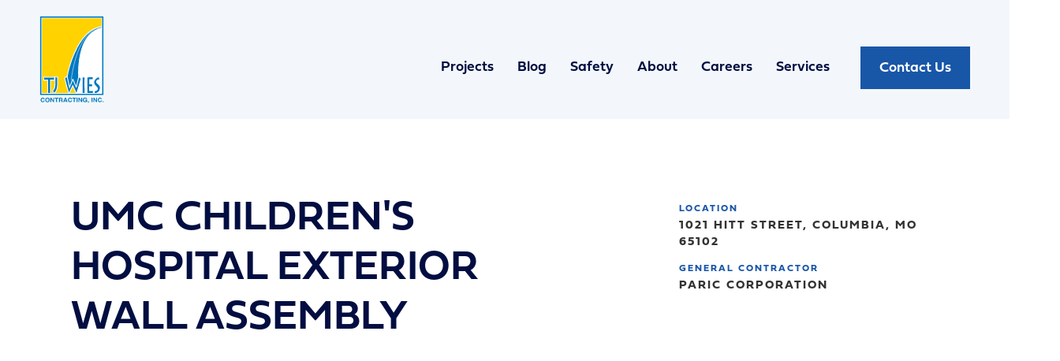

--- FILE ---
content_type: text/html; charset=utf-8
request_url: https://www.tjwies.com/projects/umc-childrens-hospital-exterior-wall-assembly
body_size: 9573
content:
<!DOCTYPE html><!-- Last Published: Mon Dec 08 2025 15:46:29 GMT+0000 (Coordinated Universal Time) --><html data-wf-domain="www.tjwies.com" data-wf-page="61e7391d138cd19e5a94e062" data-wf-site="61e7391d138cd1c60594e04c" data-wf-collection="61e7391d138cd166a794e0fd" data-wf-item-slug="umc-childrens-hospital-exterior-wall-assembly"><head><meta charset="utf-8"/><title>UMC CHILDREN&#x27;S HOSPITAL EXTERIOR WALL ASSEMBLY</title><meta content="" name="description"/><meta content="width=device-width, initial-scale=1" name="viewport"/><link href="https://cdn.prod.website-files.com/61e7391d138cd1c60594e04c/css/tjwies-contracting.webflow.shared.7c7cca494.css" rel="stylesheet" type="text/css"/><script src="https://use.typekit.net/lhk4wxa.js" type="text/javascript"></script><script type="text/javascript">try{Typekit.load();}catch(e){}</script><script type="text/javascript">!function(o,c){var n=c.documentElement,t=" w-mod-";n.className+=t+"js",("ontouchstart"in o||o.DocumentTouch&&c instanceof DocumentTouch)&&(n.className+=t+"touch")}(window,document);</script><link href="https://cdn.prod.website-files.com/61e7391d138cd1c60594e04c/61e7391d138cd19bd394e227_TJ_32fav.png" rel="shortcut icon" type="image/x-icon"/><link href="https://cdn.prod.website-files.com/61e7391d138cd1c60594e04c/61e7391e138cd1f2ba94e263_TJ_256fav.png" rel="apple-touch-icon"/><script async="" src="https://www.googletagmanager.com/gtag/js?id=UA-120019122-1"></script><script type="text/javascript">window.dataLayer = window.dataLayer || [];function gtag(){dataLayer.push(arguments);}gtag('js', new Date());gtag('config', 'UA-120019122-1', {'anonymize_ip': false});</script><!-- Google Tag Manager -->
<script>(function(w,d,s,l,i){w[l]=w[l]||[];w[l].push({'gtm.start':
new Date().getTime(),event:'gtm.js'});var f=d.getElementsByTagName(s)[0],
j=d.createElement(s),dl=l!='dataLayer'?'&l='+l:'';j.async=true;j.src=
'https://www.googletagmanager.com/gtm.js?id='+i+dl;f.parentNode.insertBefore(j,f);
})(window,document,'script','dataLayer','GTM-W9QH9MJ');</script>
<!-- End Google Tag Manager -->
<!-- Hotjar Tracking Code for www.tjwies.com -->
<script>
    (function(h,o,t,j,a,r){
        h.hj=h.hj||function(){(h.hj.q=h.hj.q||[]).push(arguments)};
        h._hjSettings={hjid:2231111,hjsv:6};
        a=o.getElementsByTagName('head')[0];
        r=o.createElement('script');r.async=1;
        r.src=t+h._hjSettings.hjid+j+h._hjSettings.hjsv;
        a.appendChild(r);
    })(window,document,'https://static.hotjar.com/c/hotjar-','.js?sv=');
</script></head><body><div class="em_scripts"><div class="w-dyn-list"><div role="list" class="w-dyn-items"><div role="listitem" class="w-dyn-item"><a data-elem="hidden-entry-link" href="/projects/porsche" class="w-inline-block"><img loading="lazy" alt="" src="https://cdn.prod.website-files.com/61e7391d138cd171ef94e076/67804106556afc614549a67b_Porsche%203.png"/><div>Porsche</div></a></div><div role="listitem" class="w-dyn-item"><a data-elem="hidden-entry-link" href="/projects/sns-renovations-bldg-8600" class="w-inline-block"><img loading="lazy" alt="" src="" class="w-dyn-bind-empty"/><div>SNS Renovations Bldg 8600</div></a></div><div role="listitem" class="w-dyn-item"><a data-elem="hidden-entry-link" href="/projects/affinia-healthcare---biddle" class="w-inline-block"><img loading="lazy" alt="" src="" class="w-dyn-bind-empty"/><div>Affinia Healthcare - Biddle</div></a></div><div role="listitem" class="w-dyn-item"><a data-elem="hidden-entry-link" href="/projects/dominic-michael-salon" class="w-inline-block"><img loading="lazy" alt="" src="" class="w-dyn-bind-empty"/><div>Dominic Michael Salon</div></a></div><div role="listitem" class="w-dyn-item"><a data-elem="hidden-entry-link" href="/projects/dominos-t-m" class="w-inline-block"><img loading="lazy" alt="" src="" class="w-dyn-bind-empty"/><div>Dominos T&amp;M</div></a></div><div role="listitem" class="w-dyn-item"><a data-elem="hidden-entry-link" href="/projects/ccw-columbia-locations" class="w-inline-block"><img loading="lazy" alt="" src="" class="w-dyn-bind-empty"/><div>CCW Columbia Locations</div></a></div><div role="listitem" class="w-dyn-item"><a data-elem="hidden-entry-link" href="/projects/compass-health-st-peters" class="w-inline-block"><img loading="lazy" alt="" src="" class="w-dyn-bind-empty"/><div>Compass Health St. Peters</div></a></div><div role="listitem" class="w-dyn-item"><a data-elem="hidden-entry-link" href="/projects/faces-stl" class="w-inline-block"><img loading="lazy" alt="" src="" class="w-dyn-bind-empty"/><div>Faces STL</div></a></div><div role="listitem" class="w-dyn-item"><a data-elem="hidden-entry-link" href="/projects/first-missouri-credit-union---lemay-ferry" class="w-inline-block"><img loading="lazy" alt="" src="" class="w-dyn-bind-empty"/><div>First Missouri Credit Union - Lemay Ferry</div></a></div><div role="listitem" class="w-dyn-item"><a data-elem="hidden-entry-link" href="/projects/caf-balaban" class="w-inline-block"><img loading="lazy" alt="" src="" class="w-dyn-bind-empty"/><div>Caf� Balaban</div></a></div><div role="listitem" class="w-dyn-item"><a data-elem="hidden-entry-link" href="/projects/columbia-landco-equipment-repair-shop" class="w-inline-block"><img loading="lazy" alt="" src="" class="w-dyn-bind-empty"/><div>Columbia LandCo Equipment Repair Shop</div></a></div><div role="listitem" class="w-dyn-item"><a data-elem="hidden-entry-link" href="/projects/gateway-studios" class="w-inline-block"><img loading="lazy" alt="" src="" class="w-dyn-bind-empty"/><div>Gateway Studios</div></a></div><div role="listitem" class="w-dyn-item"><a data-elem="hidden-entry-link" href="/projects/usda-lab" class="w-inline-block"><img loading="lazy" alt="" src="" class="w-dyn-bind-empty"/><div>USDA Lab</div></a></div><div role="listitem" class="w-dyn-item"><a data-elem="hidden-entry-link" href="/projects/viva-bene" class="w-inline-block"><img loading="lazy" alt="" src="" class="w-dyn-bind-empty"/><div>Viva Bene</div></a></div><div role="listitem" class="w-dyn-item"><a data-elem="hidden-entry-link" href="/projects/bayer-gg2-dock-refresh" class="w-inline-block"><img loading="lazy" alt="" src="" class="w-dyn-bind-empty"/><div>Bayer GG2 Dock Refresh</div></a></div><div role="listitem" class="w-dyn-item"><a data-elem="hidden-entry-link" href="/projects/dirt-cheap-washington" class="w-inline-block"><img loading="lazy" alt="" src="" class="w-dyn-bind-empty"/><div>Dirt Cheap Washington</div></a></div><div role="listitem" class="w-dyn-item"><a data-elem="hidden-entry-link" href="/projects/wash-u---jolley-hall-panels" class="w-inline-block"><img loading="lazy" alt="" src="" class="w-dyn-bind-empty"/><div>Wash U - Jolley Hall Panels</div></a></div><div role="listitem" class="w-dyn-item"><a data-elem="hidden-entry-link" href="/projects/mungenast-lexus-faade-renovation" class="w-inline-block"><img loading="lazy" alt="" src="" class="w-dyn-bind-empty"/><div>Mungenast Lexus Fa�ade Renovation</div></a></div><div role="listitem" class="w-dyn-item"><a data-elem="hidden-entry-link" href="/projects/project-groot" class="w-inline-block"><img loading="lazy" alt="" src="" class="w-dyn-bind-empty"/><div>Project Groot</div></a></div><div role="listitem" class="w-dyn-item"><a data-elem="hidden-entry-link" href="/projects/riverport-3-column-line-10" class="w-inline-block"><img loading="lazy" alt="" src="" class="w-dyn-bind-empty"/><div>Riverport 3 Column Line 10</div></a></div><div role="listitem" class="w-dyn-item"><a data-elem="hidden-entry-link" href="/projects/success-vision-maplewood-act" class="w-inline-block"><img loading="lazy" alt="" src="" class="w-dyn-bind-empty"/><div>Success Vision-Maplewood ACT</div></a></div><div role="listitem" class="w-dyn-item"><a data-elem="hidden-entry-link" href="/projects/100-e-market-act" class="w-inline-block"><img loading="lazy" alt="" src="" class="w-dyn-bind-empty"/><div>100 E Market-ACT</div></a></div><div role="listitem" class="w-dyn-item"><a data-elem="hidden-entry-link" href="/projects/washington-medical" class="w-inline-block"><img loading="lazy" alt="" src="" class="w-dyn-bind-empty"/><div>Washington Medical</div></a></div><div role="listitem" class="w-dyn-item"><a data-elem="hidden-entry-link" href="/projects/echelon-building-repair" class="w-inline-block"><img loading="lazy" alt="" src="" class="w-dyn-bind-empty"/><div>Echelon Building Repair</div></a></div><div role="listitem" class="w-dyn-item"><a data-elem="hidden-entry-link" href="/projects/slcc-wildwood-exterior" class="w-inline-block"><img loading="lazy" alt="" src="" class="w-dyn-bind-empty"/><div>SLCC Wildwood Exterior</div></a></div><div role="listitem" class="w-dyn-item"><a data-elem="hidden-entry-link" href="/projects/southern-tire-mart" class="w-inline-block"><img loading="lazy" alt="" src="" class="w-dyn-bind-empty"/><div>Southern Tire Mart</div></a></div><div role="listitem" class="w-dyn-item"><a data-elem="hidden-entry-link" href="/projects/forsythia" class="w-inline-block"><img loading="lazy" alt="" src="" class="w-dyn-bind-empty"/><div>Forsythia</div></a></div><div role="listitem" class="w-dyn-item"><a data-elem="hidden-entry-link" href="/projects/north-point-rtc-suite-100-chadwell" class="w-inline-block"><img loading="lazy" alt="" src="" class="w-dyn-bind-empty"/><div>North Point RTC Suite 100 Chadwell</div></a></div><div role="listitem" class="w-dyn-item"><a data-elem="hidden-entry-link" href="/projects/p-g-project-terminus" class="w-inline-block"><img loading="lazy" alt="" src="" class="w-dyn-bind-empty"/><div>P&amp;G Project Terminus</div></a></div><div role="listitem" class="w-dyn-item"><a data-elem="hidden-entry-link" href="/projects/bjc-mob-linear-aclerator-replacement" class="w-inline-block"><img loading="lazy" alt="" src="" class="w-dyn-bind-empty"/><div>BJC MOB Linear Aclerator Replacement</div></a></div><div role="listitem" class="w-dyn-item"><a data-elem="hidden-entry-link" href="/projects/c3-ceiling-repair" class="w-inline-block"><img loading="lazy" alt="" src="" class="w-dyn-bind-empty"/><div>C3 Ceiling Repair</div></a></div><div role="listitem" class="w-dyn-item"><a data-elem="hidden-entry-link" href="/projects/csat-bldg-5800" class="w-inline-block"><img loading="lazy" alt="" src="" class="w-dyn-bind-empty"/><div>CSAT Bldg 5800</div></a></div><div role="listitem" class="w-dyn-item"><a data-elem="hidden-entry-link" href="/projects/endeavor-wealth" class="w-inline-block"><img loading="lazy" alt="" src="" class="w-dyn-bind-empty"/><div>Endeavor Wealth</div></a></div><div role="listitem" class="w-dyn-item"><a data-elem="hidden-entry-link" href="/projects/classical-academy-de-lafayette" class="w-inline-block"><img loading="lazy" alt="" src="" class="w-dyn-bind-empty"/><div>Classical Academy de Lafayette</div></a></div><div role="listitem" class="w-dyn-item"><a data-elem="hidden-entry-link" href="/projects/equifax" class="w-inline-block"><img loading="lazy" alt="" src="" class="w-dyn-bind-empty"/><div>Equifax</div></a></div><div role="listitem" class="w-dyn-item"><a data-elem="hidden-entry-link" href="/projects/covenant-place-water-damage" class="w-inline-block"><img loading="lazy" alt="" src="" class="w-dyn-bind-empty"/><div>Covenant Place Water Damage</div></a></div><div role="listitem" class="w-dyn-item"><a data-elem="hidden-entry-link" href="/projects/sheet-metal-local-105-reno" class="w-inline-block"><img loading="lazy" alt="" src="" class="w-dyn-bind-empty"/><div>Sheet Metal Local 105 Reno</div></a></div><div role="listitem" class="w-dyn-item"><a data-elem="hidden-entry-link" href="/projects/ccw-belleville" class="w-inline-block"><img loading="lazy" alt="" src="" class="w-dyn-bind-empty"/><div>CCW Belleville</div></a></div><div role="listitem" class="w-dyn-item"><a data-elem="hidden-entry-link" href="/projects/river-city-business-park-d799e" class="w-inline-block"><img loading="lazy" alt="" src="" class="w-dyn-bind-empty"/><div>River City Business Park</div></a></div><div role="listitem" class="w-dyn-item"><a data-elem="hidden-entry-link" href="/projects/chick-fil-a-arnold" class="w-inline-block"><img loading="lazy" alt="" src="" class="w-dyn-bind-empty"/><div>Chick-Fil-A Arnold</div></a></div><div role="listitem" class="w-dyn-item"><a data-elem="hidden-entry-link" href="/projects/umc-research-reactor-west-building-addition" class="w-inline-block"><img loading="lazy" alt="" src="" class="w-dyn-bind-empty"/><div>UMC-Research Reactor West Building Addition</div></a></div><div role="listitem" class="w-dyn-item"><a data-elem="hidden-entry-link" href="/projects/umc-mpc-infrastructure-and-ed-observation-reno" class="w-inline-block"><img loading="lazy" alt="" src="" class="w-dyn-bind-empty"/><div>UMC-MPC Infrastructure and ED Observation Reno</div></a></div><div role="listitem" class="w-dyn-item"><a data-elem="hidden-entry-link" href="/projects/htp-9-suite-100" class="w-inline-block"><img loading="lazy" alt="" src="" class="w-dyn-bind-empty"/><div>HTP 9 Suite 100</div></a></div><div role="listitem" class="w-dyn-item"><a data-elem="hidden-entry-link" href="/projects/6432-prescott-ave" class="w-inline-block"><img loading="lazy" alt="" src="" class="w-dyn-bind-empty"/><div>6432 Prescott Ave.</div></a></div><div role="listitem" class="w-dyn-item"><a data-elem="hidden-entry-link" href="/projects/300-1st-executive-ave-suite-c" class="w-inline-block"><img loading="lazy" alt="" src="" class="w-dyn-bind-empty"/><div>300 1st Executive Ave Suite C</div></a></div><div role="listitem" class="w-dyn-item"><a data-elem="hidden-entry-link" href="/projects/majestic-dental-cottleville" class="w-inline-block"><img loading="lazy" alt="" src="" class="w-dyn-bind-empty"/><div>Majestic Dental Cottleville</div></a></div><div role="listitem" class="w-dyn-item"><a data-elem="hidden-entry-link" href="/projects/kirkwood-audi" class="w-inline-block"><img loading="lazy" alt="" src="" class="w-dyn-bind-empty"/><div>Kirkwood Audi</div></a></div><div role="listitem" class="w-dyn-item"><a data-elem="hidden-entry-link" href="/projects/gtp-4-tesla-expansion" class="w-inline-block"><img loading="lazy" alt="" src="" class="w-dyn-bind-empty"/><div>GTP 4 Tesla Expansion</div></a></div><div role="listitem" class="w-dyn-item"><a data-elem="hidden-entry-link" href="/projects/first-bank---olive" class="w-inline-block"><img loading="lazy" alt="" src="" class="w-dyn-bind-empty"/><div>First Bank - Olive</div></a></div><div role="listitem" class="w-dyn-item"><a data-elem="hidden-entry-link" href="/projects/rmhc---stl-city-house" class="w-inline-block"><img loading="lazy" alt="" src="" class="w-dyn-bind-empty"/><div>RMHC - STL City House</div></a></div><div role="listitem" class="w-dyn-item"><a data-elem="hidden-entry-link" href="/projects/riverport-3-column-line-15" class="w-inline-block"><img loading="lazy" alt="" src="" class="w-dyn-bind-empty"/><div>Riverport 3 Column Line 15</div></a></div><div role="listitem" class="w-dyn-item"><a data-elem="hidden-entry-link" href="/projects/mobil-otr-u-city" class="w-inline-block"><img loading="lazy" alt="" src="" class="w-dyn-bind-empty"/><div>Mobil OTR U City</div></a></div><div role="listitem" class="w-dyn-item"><a data-elem="hidden-entry-link" href="/projects/valley-park-city-hall" class="w-inline-block"><img loading="lazy" alt="" src="" class="w-dyn-bind-empty"/><div>Valley Park City Hall</div></a></div><div role="listitem" class="w-dyn-item"><a data-elem="hidden-entry-link" href="/projects/ellisville-city-hall-and-police-station" class="w-inline-block"><img loading="lazy" alt="" src="" class="w-dyn-bind-empty"/><div>Ellisville City Hall and Police Station</div></a></div><div role="listitem" class="w-dyn-item"><a data-elem="hidden-entry-link" href="/projects/ornl-bldg-6007-6008-renovations" class="w-inline-block"><img loading="lazy" alt="" src="" class="w-dyn-bind-empty"/><div>ORNL Bldg. 6007/6008 Renovations</div></a></div><div role="listitem" class="w-dyn-item"><a data-elem="hidden-entry-link" href="/projects/slso-powell-hall-expansion-and-reno-act" class="w-inline-block"><img loading="lazy" alt="" src="" class="w-dyn-bind-empty"/><div>SLSO Powell Hall Expansion and Reno ACT</div></a></div><div role="listitem" class="w-dyn-item"><a data-elem="hidden-entry-link" href="/projects/bayer-hh1-buildout" class="w-inline-block"><img loading="lazy" alt="" src="" class="w-dyn-bind-empty"/><div>Bayer HH1 Buildout</div></a></div><div role="listitem" class="w-dyn-item"><a data-elem="hidden-entry-link" href="/projects/mini-mart-liquor--millstadt-il" class="w-inline-block"><img loading="lazy" alt="" src="" class="w-dyn-bind-empty"/><div>Mini Mart &amp; Liquor- Millstadt, IL</div></a></div><div role="listitem" class="w-dyn-item"><a data-elem="hidden-entry-link" href="/projects/west-county-animal-hospital" class="w-inline-block"><img loading="lazy" alt="" src="" class="w-dyn-bind-empty"/><div>West County Animal Hospital</div></a></div><div role="listitem" class="w-dyn-item"><a data-elem="hidden-entry-link" href="/projects/adapt-lamplighter-square" class="w-inline-block"><img loading="lazy" alt="" src="" class="w-dyn-bind-empty"/><div>Adapt Lamplighter Square</div></a></div><div role="listitem" class="w-dyn-item"><a data-elem="hidden-entry-link" href="/projects/db2-regenerative-health-tenant-46faf" class="w-inline-block"><img loading="lazy" alt="" src="" class="w-dyn-bind-empty"/><div>DB2 Regenerative Health Tenant</div></a></div><div role="listitem" class="w-dyn-item"><a data-elem="hidden-entry-link" href="/projects/db2-regenerative-health-tenant" class="w-inline-block"><img loading="lazy" alt="" src="" class="w-dyn-bind-empty"/><div>DB2 Regenerative Health Tenant</div></a></div><div role="listitem" class="w-dyn-item"><a data-elem="hidden-entry-link" href="/projects/pattonville-schools---bridgeway-and-willow" class="w-inline-block"><img loading="lazy" alt="" src="" class="w-dyn-bind-empty"/><div>Pattonville Schools - Bridgeway and Willow</div></a></div><div role="listitem" class="w-dyn-item"><a data-elem="hidden-entry-link" href="/projects/hoffmann-2043-woodland-phase-3" class="w-inline-block"><img loading="lazy" alt="" src="" class="w-dyn-bind-empty"/><div>Hoffmann 2043 Woodland Phase 3</div></a></div><div role="listitem" class="w-dyn-item"><a data-elem="hidden-entry-link" href="/projects/ssm-streets-of-caledonia" class="w-inline-block"><img loading="lazy" alt="" src="" class="w-dyn-bind-empty"/><div>SSM Streets of Caledonia</div></a></div><div role="listitem" class="w-dyn-item"><a data-elem="hidden-entry-link" href="/projects/bjc-phase-iii---wc-8---mep-racks" class="w-inline-block"><img loading="lazy" alt="" src="" class="w-dyn-bind-empty"/><div>BJC Phase III - WC #8 - MEP Racks</div></a></div><div role="listitem" class="w-dyn-item"><a data-elem="hidden-entry-link" href="/projects/c3-ofallon-expansion" class="w-inline-block"><img loading="lazy" alt="" src="" class="w-dyn-bind-empty"/><div>C3 O&#x27;Fallon Expansion</div></a></div><div role="listitem" class="w-dyn-item"><a data-elem="hidden-entry-link" href="/projects/cole-co-r-1-school-district-new-hs-addition" class="w-inline-block"><img loading="lazy" alt="" src="" class="w-dyn-bind-empty"/><div>Cole Co. R-1 School District New HS Addition</div></a></div><div role="listitem" class="w-dyn-item"><a data-elem="hidden-entry-link" href="/projects/nextgen-fitout-room-1331" class="w-inline-block"><img loading="lazy" alt="" src="" class="w-dyn-bind-empty"/><div>NextGen Fitout Room 1331</div></a></div><div role="listitem" class="w-dyn-item"><a data-elem="hidden-entry-link" href="/projects/fenton-bldg-3" class="w-inline-block"><img loading="lazy" alt="" src="" class="w-dyn-bind-empty"/><div>Fenton Bldg 3</div></a></div><div role="listitem" class="w-dyn-item"><a data-elem="hidden-entry-link" href="/projects/new-melle-firehouse" class="w-inline-block"><img loading="lazy" alt="" src="" class="w-dyn-bind-empty"/><div>New Melle Firehouse</div></a></div><div role="listitem" class="w-dyn-item"><a data-elem="hidden-entry-link" href="/projects/r-r-marketplace" class="w-inline-block"><img loading="lazy" alt="" src="" class="w-dyn-bind-empty"/><div>R&amp;R Marketplace</div></a></div><div role="listitem" class="w-dyn-item"><a data-elem="hidden-entry-link" href="/projects/old-hickory-village" class="w-inline-block"><img loading="lazy" alt="" src="" class="w-dyn-bind-empty"/><div>Old Hickory Village</div></a></div><div role="listitem" class="w-dyn-item"><a data-elem="hidden-entry-link" href="/projects/blue-bell-distribution-branch" class="w-inline-block"><img loading="lazy" alt="" src="" class="w-dyn-bind-empty"/><div>Blue Bell Distribution Branch</div></a></div><div role="listitem" class="w-dyn-item"><a data-elem="hidden-entry-link" href="/projects/picadilly-palace-skating-rink-addition" class="w-inline-block"><img loading="lazy" alt="" src="" class="w-dyn-bind-empty"/><div>Picadilly Palace Skating Rink Addition</div></a></div><div role="listitem" class="w-dyn-item"><a data-elem="hidden-entry-link" href="/projects/aviator-5-demising-expeditors" class="w-inline-block"><img loading="lazy" alt="" src="" class="w-dyn-bind-empty"/><div>Aviator 5 Demising Expeditors</div></a></div><div role="listitem" class="w-dyn-item"><a data-elem="hidden-entry-link" href="/projects/boeing-paint-faciltiy" class="w-inline-block"><img loading="lazy" alt="" src="" class="w-dyn-bind-empty"/><div>Boeing Paint Faciltiy</div></a></div><div role="listitem" class="w-dyn-item"><a data-elem="hidden-entry-link" href="/projects/umc-university-hall-3rd-floor-renovation" class="w-inline-block"><img loading="lazy" alt="" src="" class="w-dyn-bind-empty"/><div>UMC-University Hall 3rd Floor Renovation</div></a></div><div role="listitem" class="w-dyn-item"><a data-elem="hidden-entry-link" href="/projects/the-crossing-church" class="w-inline-block"><img loading="lazy" alt="" src="" class="w-dyn-bind-empty"/><div>The Crossing Church</div></a></div><div role="listitem" class="w-dyn-item"><a data-elem="hidden-entry-link" href="/projects/nerinx-hall---stem-lab-addition" class="w-inline-block"><img loading="lazy" alt="" src="" class="w-dyn-bind-empty"/><div>Nerinx Hall - Stem Lab Addition</div></a></div><div role="listitem" class="w-dyn-item"><a data-elem="hidden-entry-link" href="/projects/nextgen-level-4-fitout" class="w-inline-block"><img loading="lazy" alt="" src="" class="w-dyn-bind-empty"/><div>NextGen-Level 4 Fitout</div></a></div><div role="listitem" class="w-dyn-item"><a data-elem="hidden-entry-link" href="/projects/parkwood-elementary-and-holman-middle" class="w-inline-block"><img loading="lazy" alt="" src="" class="w-dyn-bind-empty"/><div>Parkwood Elementary and Holman Middle</div></a></div><div role="listitem" class="w-dyn-item"><a data-elem="hidden-entry-link" href="/projects/hubble-power-systems" class="w-inline-block"><img loading="lazy" alt="" src="" class="w-dyn-bind-empty"/><div>Hubble Power Systems</div></a></div><div role="listitem" class="w-dyn-item"><a data-elem="hidden-entry-link" href="/projects/genesis-fit-out" class="w-inline-block"><img loading="lazy" alt="" src="" class="w-dyn-bind-empty"/><div>Genesis Fit-out</div></a></div><div role="listitem" class="w-dyn-item"><a data-elem="hidden-entry-link" href="/projects/wentzville-public-works" class="w-inline-block"><img loading="lazy" alt="" src="" class="w-dyn-bind-empty"/><div>Wentzville Public Works</div></a></div><div role="listitem" class="w-dyn-item"><a data-elem="hidden-entry-link" href="/projects/nextgen-medgas" class="w-inline-block"><img loading="lazy" alt="" src="" class="w-dyn-bind-empty"/><div>NextGen Medgas</div></a></div><div role="listitem" class="w-dyn-item"><a data-elem="hidden-entry-link" href="/projects/northpoint-core-and-main" class="w-inline-block"><img loading="lazy" alt="" src="" class="w-dyn-bind-empty"/><div>Northpoint Core and Main</div></a></div><div role="listitem" class="w-dyn-item"><a data-elem="hidden-entry-link" href="/projects/ccw-columbia-conley-rd" class="w-inline-block"><img loading="lazy" alt="" src="" class="w-dyn-bind-empty"/><div>CCW Columbia Conley Rd.</div></a></div><div role="listitem" class="w-dyn-item"><a data-elem="hidden-entry-link" href="/projects/market-at-olive-bldg-o" class="w-inline-block"><img loading="lazy" alt="" src="" class="w-dyn-bind-empty"/><div>Market at Olive Bldg. O</div></a></div><div role="listitem" class="w-dyn-item"><a data-elem="hidden-entry-link" href="/projects/mbmc-ev-room-replacement" class="w-inline-block"><img loading="lazy" alt="" src="" class="w-dyn-bind-empty"/><div>MBMC EV Room Replacement</div></a></div><div role="listitem" class="w-dyn-item"><a data-elem="hidden-entry-link" href="/projects/bayer-d-and-w" class="w-inline-block"><img loading="lazy" alt="" src="" class="w-dyn-bind-empty"/><div>Bayer D and  W</div></a></div><div role="listitem" class="w-dyn-item"><a data-elem="hidden-entry-link" href="/projects/westport-multifamily" class="w-inline-block"><img loading="lazy" alt="" src="" class="w-dyn-bind-empty"/><div>Westport Multifamily</div></a></div><div role="listitem" class="w-dyn-item"><a data-elem="hidden-entry-link" href="/projects/cottage-grove-logistics-park-demising" class="w-inline-block"><img loading="lazy" alt="" src="" class="w-dyn-bind-empty"/><div>Cottage Grove Logistics Park Demising</div></a></div><div role="listitem" class="w-dyn-item"><a data-elem="hidden-entry-link" href="/projects/riverport-3-column-line-6" class="w-inline-block"><img loading="lazy" alt="" src="" class="w-dyn-bind-empty"/><div>Riverport 3 Column Line 6</div></a></div><div role="listitem" class="w-dyn-item"><a data-elem="hidden-entry-link" href="/projects/lake-st-louis-police-expansion" class="w-inline-block"><img loading="lazy" alt="" src="" class="w-dyn-bind-empty"/><div>Lake St. Louis Police Expansion</div></a></div><div role="listitem" class="w-dyn-item"><a data-elem="hidden-entry-link" href="/projects/ameren-uec-upgrade" class="w-inline-block"><img loading="lazy" alt="" src="" class="w-dyn-bind-empty"/><div>Ameren UEC Upgrade</div></a></div><div role="listitem" class="w-dyn-item"><a data-elem="hidden-entry-link" href="/projects/wellls-fargo-b-c-atrium" class="w-inline-block"><img loading="lazy" alt="" src="" class="w-dyn-bind-empty"/><div>Wellls Fargo B-C Atrium</div></a></div><div role="listitem" class="w-dyn-item"><a data-elem="hidden-entry-link" href="/projects/bjc-behavioral-health" class="w-inline-block"><img loading="lazy" alt="" src="" class="w-dyn-bind-empty"/><div>BJC Behavioral Health</div></a></div><div role="listitem" class="w-dyn-item"><a data-elem="hidden-entry-link" href="/projects/ameren-dco-upgrade" class="w-inline-block"><img loading="lazy" alt="" src="" class="w-dyn-bind-empty"/><div>Ameren DCO Upgrade</div></a></div><div role="listitem" class="w-dyn-item"><a data-elem="hidden-entry-link" href="/projects/busch-stadium" class="w-inline-block"><img loading="lazy" alt="" src="" class="w-dyn-bind-empty"/><div>Busch Stadium</div></a></div></div></div></div><div class="w_mainwrap cc-light_blue_bg"><div data-collapse="medium" data-animation="default" data-duration="400" id="back-to-top" data-easing="ease" data-easing2="ease" role="banner" class="nav_main w-nav"><div class="c_mainnav w-container"><div class="flex_h"><a href="/" class="lb_logo w-nav-brand"><img src="https://cdn.prod.website-files.com/61e7391d138cd1c60594e04c/61e7391d138cd1706c94e085_TJ_Logo.svg" loading="lazy" width="82" alt="TJ Wies is an industry leader in commercial wall and ceiling craftsmanship, providing labor, materials and excellence every step of the way." class="img_navlogo"/></a><nav role="navigation" class="nav_menu w-nav-menu"><a href="/projects" class="a_navlink w-nav-link">Projects</a><a href="/blog" class="a_navlink w-nav-link">Blog</a><a href="/safety" class="a_navlink w-nav-link">Safety</a><a href="/about" class="a_navlink w-nav-link">About</a><a href="/careers" class="a_navlink w-nav-link">Careers</a><a href="/services" class="a_navlink last w-nav-link">Services</a><a href="/contact" class="btn_common nav_btn w-nav-link">Contact Us <span class="span_contactarrow">      </span></a></nav><div class="menu_button w-nav-button"><div class="icon menu w-icon-nav-menu"></div></div></div></div></div><div class="s_projectsheader"><div class="c_main"><div class="w-layout-grid g_project_hero"><div class="w_projectsheader"><h1 class="h_projecttitle">UMC CHILDREN&#x27;S HOSPITAL EXTERIOR WALL ASSEMBLY</h1><div class="w-dyn-bind-empty w-richtext"></div><div class="c_projecttags"><div class="w-dyn-list"><div class="empty-state w-dyn-empty"><div>No items found.</div></div></div></div></div><div class="c_projectsheader"><div class="w_projectsheader mob"><div class="w_projectinfo fields"><div class="w_projinfomob"><div class="d_projinfomob_field"><h6 class="h_projfield">Location</h6></div><div class="d_projinfomob_entry"><h6 class="h_projentry">1021 HITT STREET, Columbia, MO 65102</h6></div></div><div class="w_projinfomob cc-hide w-condition-invisible"><div class="d_projinfomob_field"><h6 class="h_projfield">Owner</h6></div><div class="d_projinfomob_entry"><h6 class="h_projentry w-dyn-bind-empty"></h6></div></div><div class="w_projinfomob"><div class="d_projinfomob_field"><h6 class="h_projfield">General Contractor</h6></div><div class="d_projinfomob_entry"><h6 class="h_projentry">PARIC CORPORATION</h6></div></div><div class="w_projinfomob cc-hide w-condition-invisible"><div class="d_projinfomob_field"><h6 class="h_projfield">Architect</h6></div><div class="d_projinfomob_entry"><h6 class="h_projentry w-dyn-bind-empty"></h6></div></div><div class="w_projinfomob w-condition-invisible"><div class="d_projinfomob_field"><h6 class="h_projfield">TJW Office</h6></div><div class="d_projinfomob_entry"><h6 class="h_projentry w-dyn-bind-empty"></h6></div></div><div class="w_projinfomob w-condition-invisible"><div class="d_projinfomob_field"><h6 class="h_projfield">Build SQ Footage</h6></div><div class="d_projinfomob_entry"><h6 class="h_projentry w-dyn-bind-empty"></h6></div></div><div class="w_projinfomob w-condition-invisible"><div class="d_projinfomob_field"><h6 class="h_projfield">Completed</h6></div><div class="d_projinfomob_entry"><h6 class="h_projentry w-dyn-bind-empty"></h6></div></div><div class="w_projinfomob w-condition-invisible"><div class="d_projinfomob_field"><h6 class="h_projfield w-condition-invisible">Budget</h6></div><div class="d_projinfomob_entry"><h6 class="h_projentry w-condition-invisible w-dyn-bind-empty"></h6></div></div></div></div></div></div></div></div><div class="s_projcontent"><div class="w_project_gallery w-condition-invisible"><div class="em_style w-embed"><style>
  /* START - Swiper*/
  .btn_swiper_control{
    outline:none;
    -webkit-user-select: none; /* Safari */
    -ms-user-select: none; /* IE 10+ and Edge */
    user-select: none; /* Standard syntax */
  }

  .img_proj_arrow path{
    fill:#1856a7;
  }
  /* END - Swiper*/
</style></div><div class="swiper-container cc-project_gallery w-dyn-list"><script type="text/x-wf-template" id="wf-template-b8924441-e1ca-0a62-db0f-67085e184455">%3Cdiv%20role%3D%22listitem%22%20class%3D%22swiper-slide%20cc-bog%20w-dyn-item%20w-dyn-repeater-item%22%3E%3Cdiv%20class%3D%22w_project_galley_img%22%3E%3Cimg%20loading%3D%22lazy%22%20alt%3D%22%22%20src%3D%22%22%20class%3D%22w-dyn-bind-empty%22%2F%3E%3C%2Fdiv%3E%3C%2Fdiv%3E</script><div role="list" class="swiper-wrapper w-dyn-items w-dyn-hide"></div><div class="w-dyn-empty"><div>No items found.</div></div></div><div class="w_project_gallery_controls"><div id="swiper-prev" class="btn_swiper_control"><div class="img_proj_arrow w-embed"><svg xmlns="http://www.w3.org/2000/svg" viewBox="0 0 32 24" fill="none">
  <path d="M31.9995 14.0272L4.88092 14.0272L4.88092 10.5285L31.9995 10.5285L31.9995 14.0272Z" fill="white"/>
  <path d="M12.4031 0.554027L14.8537 3.00458L5.57955 12.277L14.8537 21.5495L12.4031 24L0.681767 12.277L12.4031 0.554027Z" fill="white"/>
</svg></div><div class="d_projarrowbg"></div></div><div id="swiper-next" class="btn_swiper_control right"><div class="img_proj_arrow right w-embed"><svg xmlns="http://www.w3.org/2000/svg" viewBox="0 0 32 24" fill="none">
<path d="M31.9995 14.0272L4.88092 14.0272L4.88092 10.5285L31.9995 10.5285L31.9995 14.0272Z" fill="white"/>
<path d="M12.4031 0.554027L14.8537 3.00458L5.57955 12.277L14.8537 21.5495L12.4031 24L0.681767 12.277L12.4031 0.554027Z" fill="white"/>
</svg></div><div class="d_projarrowbg"></div></div></div></div><div class="c_addinfo"><div class="w_addinfo"><div class="w-dyn-bind-empty w-richtext"></div></div></div></div><div class="s_awards project w-condition-invisible"><div class="em_style w-embed"><style>
#tb_awardsJumbo {
	fill:none;
  -webkit-text-fill-color: rgba(100, 200, 0, 0);
	-webkit-text-stroke: 2px #d3d3d3;
}
</style></div><div class="c_awards cc-project_cms_page"><div class="d_award cc-projects w-condition-invisible"><img src="https://cdn.prod.website-files.com/61e7391d138cd1c60594e04c/61e7391d138cd1ef1e94e215_TJ_Award.svg" loading="lazy" alt="" class="img_award"/><h5 class="award w-dyn-bind-empty"></h5></div><div class="d_award cc-projects w-condition-invisible"><img src="https://cdn.prod.website-files.com/61e7391d138cd1c60594e04c/61e7391d138cd1ef1e94e215_TJ_Award.svg" loading="lazy" alt="" class="img_award"/><h5 class="award w-dyn-bind-empty"></h5></div><div class="d_award cc-projects w-condition-invisible"><img src="https://cdn.prod.website-files.com/61e7391d138cd1c60594e04c/61e7391d138cd1ef1e94e215_TJ_Award.svg" loading="lazy" alt="" class="img_award"/><h5 class="award w-dyn-bind-empty"></h5></div><div class="d_award cc-projects w-condition-invisible"><img src="https://cdn.prod.website-files.com/61e7391d138cd1c60594e04c/61e7391d138cd1ef1e94e215_TJ_Award.svg" loading="lazy" alt="" class="img_award"/><h5 class="award w-dyn-bind-empty"></h5></div></div></div><div class="section"><div class="w-container"><div class="section-in-base no-margin w-condition-invisible"><div class="container-1440"><h3 class="heading-8">Video Resources</h3><div class="c_project-video-wrap"><div class="c-project-video"><div class="w_play is--small"><a href="#" class="w_play w-inline-block w-condition-invisible w-lightbox"><img src="https://cdn.prod.website-files.com/61e7391d138cd1c60594e04c/639a0ab3373b135ec3ef9f92_play.svg" loading="lazy" alt="" class="img_playbutton"/><script type="application/json" class="w-json">{
  "items": [],
  "group": ""
}</script></a></div><a href="#" class="e-lightbox-home w-inline-block w-dyn-bind-empty w-lightbox"><img id="img_project" alt="" src="" class="img_project-2 w-dyn-bind-empty"/><script type="application/json" class="w-json">{
  "items": [],
  "group": ""
}</script></a></div><div class="c-project-video"><div class="w_play is--small w-condition-invisible"><a href="#" class="w_play w-inline-block w-lightbox"><img src="https://cdn.prod.website-files.com/61e7391d138cd1c60594e04c/639a0ab3373b135ec3ef9f92_play.svg" loading="lazy" alt="" class="img_playbutton"/><script type="application/json" class="w-json">{
  "items": [],
  "group": ""
}</script></a></div><a href="#" class="e-lightbox-home w-inline-block w-condition-invisible w-dyn-bind-empty w-lightbox"><img id="img_project" alt="" src="" class="img_project-2 w-dyn-bind-empty"/><script type="application/json" class="w-json">{
  "items": [],
  "group": ""
}</script></a></div><div class="c-project-video"><div class="w_play is--small w-condition-invisible"><a href="#" class="w_play w-inline-block w-lightbox"><img src="https://cdn.prod.website-files.com/61e7391d138cd1c60594e04c/639a0ab3373b135ec3ef9f92_play.svg" loading="lazy" alt="" class="img_playbutton"/><script type="application/json" class="w-json">{
  "items": [],
  "group": ""
}</script></a></div><a href="#" class="e-lightbox-home w-inline-block w-condition-invisible w-dyn-bind-empty w-lightbox"><img id="img_project" alt="" src="" class="img_project-2 w-dyn-bind-empty"/><script type="application/json" class="w-json">{
  "items": [],
  "group": ""
}</script></a></div></div></div></div></div></div><div class="w_project_nav"><div class="c_main"><div class="ci_homeprojects"><div id="img_3dLeft" class="img_3dleft"><img loading="eager" alt="" src="https://cdn.prod.website-files.com/plugins/Basic/assets/placeholder.60f9b1840c.svg" id="next-entry-img" class="img_project"/><div class="d_3dimgbottomborder"></div><div class="d_3dimgleftborder"></div></div><div class="d_projectcontent"><h6 class="cc-blue">NEXT Project</h6><h3 id="next-entry-tile">Heading</h3><a id="next-entry-link" data-w-id="1203b20e-9621-b72e-e268-88049483110b" href="#" class="lb_viewproject cc-tc1 w-inline-block"><div class="flex_h"><div class="sp_linkcta">View Project</div><img src="https://cdn.prod.website-files.com/61e7391d138cd1c60594e04c/61e7391d138cd1550694e080_slider_arrow.svg" loading="lazy" width="16" alt="" class="img_proj_arrow right"/></div></a></div></div></div></div><div class="s_end_cta"><div class="c_homeendcta"><div class="w_homeendcta"><h2 class="cc-white cc-nbm">Enhanced Process</h2><p class="p_subtitle_for_h3 cc-yellow">Providing a game plan from day one.</p><p class="cc-white">Improving scheduling, predictability, safety and labor efficiency with multi-scope strategies<br/></p><a href="/contact" class="btn_common link-block w-inline-block"><div class="flex_btn"><div class="m_btntext"><div class="d_masktrack"><div class="sp_btntext blue">Contact Us</div><div class="sp_btntext blue">Contact Us</div></div></div><div class="btn_with_arrow"><img src="https://cdn.prod.website-files.com/61e7391d138cd1c60594e04c/61e7391d138cd11a0994e07c_btn_arrow.svg" alt="" class="img_btnarrow"/></div></div></a></div><div class="w_homeendctaimages"><img src="https://cdn.prod.website-files.com/61e7391d138cd1c60594e04c/61e7391e138cd11ea394e26b_TJ_Footer-graphic4.png" loading="lazy" alt="TJ Wies Contracting is an interior subcontractor specializing in walls, ceilings, drywall, interior framing, acoustical ceilings, finish taping, exterior framing, insulation, and prefabrication." sizes="(max-width: 991px) 100vw, 60vw" srcset="https://cdn.prod.website-files.com/61e7391d138cd1c60594e04c/61e7391e138cd11ea394e26b_TJ_Footer-graphic4-p-500.png 500w, https://cdn.prod.website-files.com/61e7391d138cd1c60594e04c/61e7391e138cd11ea394e26b_TJ_Footer-graphic4-p-800.png 800w, https://cdn.prod.website-files.com/61e7391d138cd1c60594e04c/61e7391e138cd11ea394e26b_TJ_Footer-graphic4-p-1080.png 1080w, https://cdn.prod.website-files.com/61e7391d138cd1c60594e04c/61e7391e138cd11ea394e26b_TJ_Footer-graphic4-p-1600.png 1600w, https://cdn.prod.website-files.com/61e7391d138cd1c60594e04c/61e7391e138cd11ea394e26b_TJ_Footer-graphic4.png 2394w" class="img_homeendbuilding"/><div class="d_homeendcta_bluecircle"></div></div></div></div><div class="s_footer"><a href="#back-to-top" data-w-id="57ac9595-4feb-f6aa-530d-0c068eb31a09" class="c_backtotop w-inline-block"><div class="w_backtotop"><div class="tb_backtotop">Back to Top</div></div></a><div class="c_footer"><div class="w_footer1"><div class="w_footerlinkswrap"><div class="em_style w-embed"><style>
  .tl_footerlink::after{
    content:"";
    position:absolute;
    top:100%;
    left:0;
    right:0;
    width:100%;
    height:2px;
    transform:scaleX(0);
    transform-origin: 0% 50%;
    background:#1856a7;
    transition:transform .2s ease;
  }

  .tl_footerlink:hover::after{
    transform:scaleX(1);
  }
</style></div><div class="d_footerlinks logo"><a href="/" class="lb_footerlogo w-inline-block"><img src="https://cdn.prod.website-files.com/61e7391d138cd1c60594e04c/61e7391d138cd1706c94e085_TJ_Logo.svg" loading="lazy" alt="TJ Wies is an industry leader in commercial wall and ceiling craftsmanship, providing labor, materials and excellence every step of the way." class="img_footerlogo"/></a><a href="#" class="w-inline-block"><img src="https://cdn.prod.website-files.com/61e7391d138cd1c60594e04c/639b388694fd2b6f4fce6ea5_TJ_BWLockup%403x.png" loading="lazy" width="142" sizes="142px" alt="" srcset="https://cdn.prod.website-files.com/61e7391d138cd1c60594e04c/639b388694fd2b6f4fce6ea5_TJ_BWLockup%403x-p-500.png 500w, https://cdn.prod.website-files.com/61e7391d138cd1c60594e04c/639b388694fd2b6f4fce6ea5_TJ_BWLockup%403x-p-800.png 800w, https://cdn.prod.website-files.com/61e7391d138cd1c60594e04c/639b388694fd2b6f4fce6ea5_TJ_BWLockup%403x-p-1080.png 1080w, https://cdn.prod.website-files.com/61e7391d138cd1c60594e04c/639b388694fd2b6f4fce6ea5_TJ_BWLockup%403x-p-1600.png 1600w, https://cdn.prod.website-files.com/61e7391d138cd1c60594e04c/639b388694fd2b6f4fce6ea5_TJ_BWLockup%403x.png 2628w" class="img_footerlogo"/></a></div><div class="d_footerlinks links"><a href="/about" class="tl_footerlink">About</a><a href="/team" class="tl_footerlink">Team</a><a href="/projects" class="tl_footerlink">Projects</a><a href="/careers" class="tl_footerlink">Careers</a><a href="/blog" class="tl_footerlink">Blog</a></div><div class="d_footerlinks links"><a href="/safety" class="tl_footerlink">Safety</a><a href="/employee-portal" class="tl_footerlink">Employee Portal</a><a href="/contact" class="tl_footerlink">Offices</a><a href="/services" class="tl_footerlink">Services</a><a href="/contact" class="tl_footerlink">Contact</a></div></div></div><div class="w_footer2"><div class="w_footer2content"><h4 class="white">Want the latest? Get updates from TJ Wies.</h4></div><div class="form-block w-form"><form id="wf-form-Newsletter-Signup" name="wf-form-Newsletter-Signup" data-name="Newsletter Signup" method="get" data-wf-page-id="61e7391d138cd19e5a94e062" data-wf-element-id="9d510346-8f30-29cb-64f0-f266e8e5a924"><div class="w_animated_input"><div class="em_style w-embed"><style>
  .w_animated_input {
  }

  .tb_animated_input {
    pointer-events: none;
  }

  .w_animated_input input:focus + .tb_animated_input, input:not(:placeholder-shown) + .tb_animated_input {
    opacity:1;
    transform: scale(0.6) translateY(-100%);
  }

  /* For IE Browsers*/
  .w_animated_input input:focus + .tb_animated_input, input:not(:-ms-input-placeholder) + .tb_animated_input {
    opacity:1;
    transform: scale(0.6) translateY(-100%);
  }
</style></div><input class="text-field footeremail w-input" maxlength="256" name="email" data-name="email" placeholder=" " type="text" id="email" required=""/><label for="email" class="tb_animated_input cc-yellow">Your Email</label></div><div class="w_submitwrap"><div class="w-embed w-script"><a href="https://www.iubenda.com/privacy-policy/96775642" class="iubenda-white no-brand iubenda-embed" title="Privacy Policy ">Privacy Policy</a><script type="text/javascript">(function (w,d) {var loader = function () {var s = d.createElement("script"), tag = d.getElementsByTagName("script")[0]; s.src="https://cdn.iubenda.com/iubenda.js"; tag.parentNode.insertBefore(s,tag);}; if(w.addEventListener){w.addEventListener("load", loader, false);}else if(w.attachEvent){w.attachEvent("onload", loader);}else{w.onload = loader;}})(window, document);</script>
<a href="https://www.iubenda.com/privacy-policy/96775642/cookie-policy" class="iubenda-white no-brand iubenda-embed" title="Cookie Policy ">Cookie Policy</a><script type="text/javascript">(function (w,d) {var loader = function () {var s = d.createElement("script"), tag = d.getElementsByTagName("script")[0]; s.src="https://cdn.iubenda.com/iubenda.js"; tag.parentNode.insertBefore(s,tag);}; if(w.addEventListener){w.addEventListener("load", loader, false);}else if(w.attachEvent){w.attachEvent("onload", loader);}else{w.onload = loader;}})(window, document);</script></div><input type="submit" data-wait="Please wait..." class="btn_common footercta w-button" value="Subscribe"/></div></form><div class="w-form-done"><div>Thank you! Your submission has been received!</div></div><div class="w-form-fail"><div>Oops! Something went wrong while submitting the form.</div></div></div><div class="w-layout-grid g_footersocial"><div class="tb_copyright">© 2024 TJ Wies Contracting <br/><em>All Rights Reserved</em></div><div id="w-node-_2165508f-1eab-41f9-0a03-2dee9b62d445-e8e5a901" class="w_footer_social_media"><a href="https://www.instagram.com/tjwiescontracting/" target="_blank" class="lb_footer_social_media w-inline-block"><img src="https://cdn.prod.website-files.com/61e7391d138cd1c60594e04c/6252db7844008d42f132f0b6_Instagram%20icon.png" loading="lazy" alt=""/></a><a href="http://www.twitter.com/tjwiesstl" target="_blank" class="lb_footer_social_media w-inline-block"><img src="https://cdn.prod.website-files.com/61e7391d138cd1c60594e04c/61e7391d138cd1079b94e21b_Twitter-Icon-yellow.svg" loading="lazy" alt=""/></a><a href="http://www.facebook.com/tjwies" target="_blank" class="lb_footer_social_media w-inline-block"><img src="https://cdn.prod.website-files.com/61e7391d138cd1c60594e04c/61e7391d138cd10fad94e20e_FB-Icon-yellow.svg" loading="lazy" alt=""/></a><a href="http://www.youtube.com/user/TJWiesContracting" target="_blank" class="lb_footer_social_media w-inline-block"><img src="https://cdn.prod.website-files.com/61e7391d138cd1c60594e04c/61e7391d138cd12b6b94e213_TJ_Youtube.svg" loading="lazy" alt=""/></a><a href="http://www.linkedin.com/company/tj-wies-contracting-inc-?trk=company_name%20%20%20" target="_blank" class="lb_footer_social_media w-inline-block"><img src="https://cdn.prod.website-files.com/61e7391d138cd1c60594e04c/61e7391d138cd128a294e214_TJ_LinkedIn.svg" loading="lazy" alt=""/></a></div></div></div></div></div></div><script src="https://d3e54v103j8qbb.cloudfront.net/js/jquery-3.5.1.min.dc5e7f18c8.js?site=61e7391d138cd1c60594e04c" type="text/javascript" integrity="sha256-9/aliU8dGd2tb6OSsuzixeV4y/faTqgFtohetphbbj0=" crossorigin="anonymous"></script><script src="https://cdn.prod.website-files.com/61e7391d138cd1c60594e04c/js/webflow.schunk.36b8fb49256177c8.js" type="text/javascript"></script><script src="https://cdn.prod.website-files.com/61e7391d138cd1c60594e04c/js/webflow.schunk.1fe6fc56a3e231ff.js" type="text/javascript"></script><script src="https://cdn.prod.website-files.com/61e7391d138cd1c60594e04c/js/webflow.f0fbead9.f459ead28df08421.js" type="text/javascript"></script><link rel="stylesheet" href="https://cdnjs.cloudflare.com/ajax/libs/Swiper/6.8.4/swiper-bundle.min.css" integrity="sha512-aMup4I6BUl0dG4IBb0/f32270a5XP7H1xplAJ80uVKP6ejYCgZWcBudljdsointfHxn5o302Jbnq1FXsBaMuoQ==" crossorigin="anonymous" referrerpolicy="no-referrer">
<script src="https://radcat-tj-wies.web.app/scripts/project-item.js?2"></script><!-- v2 --></body></html>

--- FILE ---
content_type: text/css
request_url: https://cdn.prod.website-files.com/61e7391d138cd1c60594e04c/css/tjwies-contracting.webflow.shared.7c7cca494.css
body_size: 33289
content:
html {
  -webkit-text-size-adjust: 100%;
  -ms-text-size-adjust: 100%;
  font-family: sans-serif;
}

body {
  margin: 0;
}

article, aside, details, figcaption, figure, footer, header, hgroup, main, menu, nav, section, summary {
  display: block;
}

audio, canvas, progress, video {
  vertical-align: baseline;
  display: inline-block;
}

audio:not([controls]) {
  height: 0;
  display: none;
}

[hidden], template {
  display: none;
}

a {
  background-color: #0000;
}

a:active, a:hover {
  outline: 0;
}

abbr[title] {
  border-bottom: 1px dotted;
}

b, strong {
  font-weight: bold;
}

dfn {
  font-style: italic;
}

h1 {
  margin: .67em 0;
  font-size: 2em;
}

mark {
  color: #000;
  background: #ff0;
}

small {
  font-size: 80%;
}

sub, sup {
  vertical-align: baseline;
  font-size: 75%;
  line-height: 0;
  position: relative;
}

sup {
  top: -.5em;
}

sub {
  bottom: -.25em;
}

img {
  border: 0;
}

svg:not(:root) {
  overflow: hidden;
}

hr {
  box-sizing: content-box;
  height: 0;
}

pre {
  overflow: auto;
}

code, kbd, pre, samp {
  font-family: monospace;
  font-size: 1em;
}

button, input, optgroup, select, textarea {
  color: inherit;
  font: inherit;
  margin: 0;
}

button {
  overflow: visible;
}

button, select {
  text-transform: none;
}

button, html input[type="button"], input[type="reset"] {
  -webkit-appearance: button;
  cursor: pointer;
}

button[disabled], html input[disabled] {
  cursor: default;
}

button::-moz-focus-inner, input::-moz-focus-inner {
  border: 0;
  padding: 0;
}

input {
  line-height: normal;
}

input[type="checkbox"], input[type="radio"] {
  box-sizing: border-box;
  padding: 0;
}

input[type="number"]::-webkit-inner-spin-button, input[type="number"]::-webkit-outer-spin-button {
  height: auto;
}

input[type="search"] {
  -webkit-appearance: none;
}

input[type="search"]::-webkit-search-cancel-button, input[type="search"]::-webkit-search-decoration {
  -webkit-appearance: none;
}

legend {
  border: 0;
  padding: 0;
}

textarea {
  overflow: auto;
}

optgroup {
  font-weight: bold;
}

table {
  border-collapse: collapse;
  border-spacing: 0;
}

td, th {
  padding: 0;
}

@font-face {
  font-family: webflow-icons;
  src: url("[data-uri]") format("truetype");
  font-weight: normal;
  font-style: normal;
}

[class^="w-icon-"], [class*=" w-icon-"] {
  speak: none;
  font-variant: normal;
  text-transform: none;
  -webkit-font-smoothing: antialiased;
  -moz-osx-font-smoothing: grayscale;
  font-style: normal;
  font-weight: normal;
  line-height: 1;
  font-family: webflow-icons !important;
}

.w-icon-slider-right:before {
  content: "";
}

.w-icon-slider-left:before {
  content: "";
}

.w-icon-nav-menu:before {
  content: "";
}

.w-icon-arrow-down:before, .w-icon-dropdown-toggle:before {
  content: "";
}

.w-icon-file-upload-remove:before {
  content: "";
}

.w-icon-file-upload-icon:before {
  content: "";
}

* {
  box-sizing: border-box;
}

html {
  height: 100%;
}

body {
  color: #333;
  background-color: #fff;
  min-height: 100%;
  margin: 0;
  font-family: Arial, sans-serif;
  font-size: 14px;
  line-height: 20px;
}

img {
  vertical-align: middle;
  max-width: 100%;
  display: inline-block;
}

html.w-mod-touch * {
  background-attachment: scroll !important;
}

.w-block {
  display: block;
}

.w-inline-block {
  max-width: 100%;
  display: inline-block;
}

.w-clearfix:before, .w-clearfix:after {
  content: " ";
  grid-area: 1 / 1 / 2 / 2;
  display: table;
}

.w-clearfix:after {
  clear: both;
}

.w-hidden {
  display: none;
}

.w-button {
  color: #fff;
  line-height: inherit;
  cursor: pointer;
  background-color: #3898ec;
  border: 0;
  border-radius: 0;
  padding: 9px 15px;
  text-decoration: none;
  display: inline-block;
}

input.w-button {
  -webkit-appearance: button;
}

html[data-w-dynpage] [data-w-cloak] {
  color: #0000 !important;
}

.w-code-block {
  margin: unset;
}

pre.w-code-block code {
  all: inherit;
}

.w-optimization {
  display: contents;
}

.w-webflow-badge, .w-webflow-badge > img {
  box-sizing: unset;
  width: unset;
  height: unset;
  max-height: unset;
  max-width: unset;
  min-height: unset;
  min-width: unset;
  margin: unset;
  padding: unset;
  float: unset;
  clear: unset;
  border: unset;
  border-radius: unset;
  background: unset;
  background-image: unset;
  background-position: unset;
  background-size: unset;
  background-repeat: unset;
  background-origin: unset;
  background-clip: unset;
  background-attachment: unset;
  background-color: unset;
  box-shadow: unset;
  transform: unset;
  direction: unset;
  font-family: unset;
  font-weight: unset;
  color: unset;
  font-size: unset;
  line-height: unset;
  font-style: unset;
  font-variant: unset;
  text-align: unset;
  letter-spacing: unset;
  -webkit-text-decoration: unset;
  text-decoration: unset;
  text-indent: unset;
  text-transform: unset;
  list-style-type: unset;
  text-shadow: unset;
  vertical-align: unset;
  cursor: unset;
  white-space: unset;
  word-break: unset;
  word-spacing: unset;
  word-wrap: unset;
  transition: unset;
}

.w-webflow-badge {
  white-space: nowrap;
  cursor: pointer;
  box-shadow: 0 0 0 1px #0000001a, 0 1px 3px #0000001a;
  visibility: visible !important;
  opacity: 1 !important;
  z-index: 2147483647 !important;
  color: #aaadb0 !important;
  overflow: unset !important;
  background-color: #fff !important;
  border-radius: 3px !important;
  width: auto !important;
  height: auto !important;
  margin: 0 !important;
  padding: 6px !important;
  font-size: 12px !important;
  line-height: 14px !important;
  text-decoration: none !important;
  display: inline-block !important;
  position: fixed !important;
  inset: auto 12px 12px auto !important;
  transform: none !important;
}

.w-webflow-badge > img {
  position: unset;
  visibility: unset !important;
  opacity: 1 !important;
  vertical-align: middle !important;
  display: inline-block !important;
}

h1, h2, h3, h4, h5, h6 {
  margin-bottom: 10px;
  font-weight: bold;
}

h1 {
  margin-top: 20px;
  font-size: 38px;
  line-height: 44px;
}

h2 {
  margin-top: 20px;
  font-size: 32px;
  line-height: 36px;
}

h3 {
  margin-top: 20px;
  font-size: 24px;
  line-height: 30px;
}

h4 {
  margin-top: 10px;
  font-size: 18px;
  line-height: 24px;
}

h5 {
  margin-top: 10px;
  font-size: 14px;
  line-height: 20px;
}

h6 {
  margin-top: 10px;
  font-size: 12px;
  line-height: 18px;
}

p {
  margin-top: 0;
  margin-bottom: 10px;
}

blockquote {
  border-left: 5px solid #e2e2e2;
  margin: 0 0 10px;
  padding: 10px 20px;
  font-size: 18px;
  line-height: 22px;
}

figure {
  margin: 0 0 10px;
}

figcaption {
  text-align: center;
  margin-top: 5px;
}

ul, ol {
  margin-top: 0;
  margin-bottom: 10px;
  padding-left: 40px;
}

.w-list-unstyled {
  padding-left: 0;
  list-style: none;
}

.w-embed:before, .w-embed:after {
  content: " ";
  grid-area: 1 / 1 / 2 / 2;
  display: table;
}

.w-embed:after {
  clear: both;
}

.w-video {
  width: 100%;
  padding: 0;
  position: relative;
}

.w-video iframe, .w-video object, .w-video embed {
  border: none;
  width: 100%;
  height: 100%;
  position: absolute;
  top: 0;
  left: 0;
}

fieldset {
  border: 0;
  margin: 0;
  padding: 0;
}

button, [type="button"], [type="reset"] {
  cursor: pointer;
  -webkit-appearance: button;
  border: 0;
}

.w-form {
  margin: 0 0 15px;
}

.w-form-done {
  text-align: center;
  background-color: #ddd;
  padding: 20px;
  display: none;
}

.w-form-fail {
  background-color: #ffdede;
  margin-top: 10px;
  padding: 10px;
  display: none;
}

label {
  margin-bottom: 5px;
  font-weight: bold;
  display: block;
}

.w-input, .w-select {
  color: #333;
  vertical-align: middle;
  background-color: #fff;
  border: 1px solid #ccc;
  width: 100%;
  height: 38px;
  margin-bottom: 10px;
  padding: 8px 12px;
  font-size: 14px;
  line-height: 1.42857;
  display: block;
}

.w-input::placeholder, .w-select::placeholder {
  color: #999;
}

.w-input:focus, .w-select:focus {
  border-color: #3898ec;
  outline: 0;
}

.w-input[disabled], .w-select[disabled], .w-input[readonly], .w-select[readonly], fieldset[disabled] .w-input, fieldset[disabled] .w-select {
  cursor: not-allowed;
}

.w-input[disabled]:not(.w-input-disabled), .w-select[disabled]:not(.w-input-disabled), .w-input[readonly], .w-select[readonly], fieldset[disabled]:not(.w-input-disabled) .w-input, fieldset[disabled]:not(.w-input-disabled) .w-select {
  background-color: #eee;
}

textarea.w-input, textarea.w-select {
  height: auto;
}

.w-select {
  background-color: #f3f3f3;
}

.w-select[multiple] {
  height: auto;
}

.w-form-label {
  cursor: pointer;
  margin-bottom: 0;
  font-weight: normal;
  display: inline-block;
}

.w-radio {
  margin-bottom: 5px;
  padding-left: 20px;
  display: block;
}

.w-radio:before, .w-radio:after {
  content: " ";
  grid-area: 1 / 1 / 2 / 2;
  display: table;
}

.w-radio:after {
  clear: both;
}

.w-radio-input {
  float: left;
  margin: 3px 0 0 -20px;
  line-height: normal;
}

.w-file-upload {
  margin-bottom: 10px;
  display: block;
}

.w-file-upload-input {
  opacity: 0;
  z-index: -100;
  width: .1px;
  height: .1px;
  position: absolute;
  overflow: hidden;
}

.w-file-upload-default, .w-file-upload-uploading, .w-file-upload-success {
  color: #333;
  display: inline-block;
}

.w-file-upload-error {
  margin-top: 10px;
  display: block;
}

.w-file-upload-default.w-hidden, .w-file-upload-uploading.w-hidden, .w-file-upload-error.w-hidden, .w-file-upload-success.w-hidden {
  display: none;
}

.w-file-upload-uploading-btn {
  cursor: pointer;
  background-color: #fafafa;
  border: 1px solid #ccc;
  margin: 0;
  padding: 8px 12px;
  font-size: 14px;
  font-weight: normal;
  display: flex;
}

.w-file-upload-file {
  background-color: #fafafa;
  border: 1px solid #ccc;
  flex-grow: 1;
  justify-content: space-between;
  margin: 0;
  padding: 8px 9px 8px 11px;
  display: flex;
}

.w-file-upload-file-name {
  font-size: 14px;
  font-weight: normal;
  display: block;
}

.w-file-remove-link {
  cursor: pointer;
  width: auto;
  height: auto;
  margin-top: 3px;
  margin-left: 10px;
  padding: 3px;
  display: block;
}

.w-icon-file-upload-remove {
  margin: auto;
  font-size: 10px;
}

.w-file-upload-error-msg {
  color: #ea384c;
  padding: 2px 0;
  display: inline-block;
}

.w-file-upload-info {
  padding: 0 12px;
  line-height: 38px;
  display: inline-block;
}

.w-file-upload-label {
  cursor: pointer;
  background-color: #fafafa;
  border: 1px solid #ccc;
  margin: 0;
  padding: 8px 12px;
  font-size: 14px;
  font-weight: normal;
  display: inline-block;
}

.w-icon-file-upload-icon, .w-icon-file-upload-uploading {
  width: 20px;
  margin-right: 8px;
  display: inline-block;
}

.w-icon-file-upload-uploading {
  height: 20px;
}

.w-container {
  max-width: 940px;
  margin-left: auto;
  margin-right: auto;
}

.w-container:before, .w-container:after {
  content: " ";
  grid-area: 1 / 1 / 2 / 2;
  display: table;
}

.w-container:after {
  clear: both;
}

.w-container .w-row {
  margin-left: -10px;
  margin-right: -10px;
}

.w-row:before, .w-row:after {
  content: " ";
  grid-area: 1 / 1 / 2 / 2;
  display: table;
}

.w-row:after {
  clear: both;
}

.w-row .w-row {
  margin-left: 0;
  margin-right: 0;
}

.w-col {
  float: left;
  width: 100%;
  min-height: 1px;
  padding-left: 10px;
  padding-right: 10px;
  position: relative;
}

.w-col .w-col {
  padding-left: 0;
  padding-right: 0;
}

.w-col-1 {
  width: 8.33333%;
}

.w-col-2 {
  width: 16.6667%;
}

.w-col-3 {
  width: 25%;
}

.w-col-4 {
  width: 33.3333%;
}

.w-col-5 {
  width: 41.6667%;
}

.w-col-6 {
  width: 50%;
}

.w-col-7 {
  width: 58.3333%;
}

.w-col-8 {
  width: 66.6667%;
}

.w-col-9 {
  width: 75%;
}

.w-col-10 {
  width: 83.3333%;
}

.w-col-11 {
  width: 91.6667%;
}

.w-col-12 {
  width: 100%;
}

.w-hidden-main {
  display: none !important;
}

@media screen and (max-width: 991px) {
  .w-container {
    max-width: 728px;
  }

  .w-hidden-main {
    display: inherit !important;
  }

  .w-hidden-medium {
    display: none !important;
  }

  .w-col-medium-1 {
    width: 8.33333%;
  }

  .w-col-medium-2 {
    width: 16.6667%;
  }

  .w-col-medium-3 {
    width: 25%;
  }

  .w-col-medium-4 {
    width: 33.3333%;
  }

  .w-col-medium-5 {
    width: 41.6667%;
  }

  .w-col-medium-6 {
    width: 50%;
  }

  .w-col-medium-7 {
    width: 58.3333%;
  }

  .w-col-medium-8 {
    width: 66.6667%;
  }

  .w-col-medium-9 {
    width: 75%;
  }

  .w-col-medium-10 {
    width: 83.3333%;
  }

  .w-col-medium-11 {
    width: 91.6667%;
  }

  .w-col-medium-12 {
    width: 100%;
  }

  .w-col-stack {
    width: 100%;
    left: auto;
    right: auto;
  }
}

@media screen and (max-width: 767px) {
  .w-hidden-main, .w-hidden-medium {
    display: inherit !important;
  }

  .w-hidden-small {
    display: none !important;
  }

  .w-row, .w-container .w-row {
    margin-left: 0;
    margin-right: 0;
  }

  .w-col {
    width: 100%;
    left: auto;
    right: auto;
  }

  .w-col-small-1 {
    width: 8.33333%;
  }

  .w-col-small-2 {
    width: 16.6667%;
  }

  .w-col-small-3 {
    width: 25%;
  }

  .w-col-small-4 {
    width: 33.3333%;
  }

  .w-col-small-5 {
    width: 41.6667%;
  }

  .w-col-small-6 {
    width: 50%;
  }

  .w-col-small-7 {
    width: 58.3333%;
  }

  .w-col-small-8 {
    width: 66.6667%;
  }

  .w-col-small-9 {
    width: 75%;
  }

  .w-col-small-10 {
    width: 83.3333%;
  }

  .w-col-small-11 {
    width: 91.6667%;
  }

  .w-col-small-12 {
    width: 100%;
  }
}

@media screen and (max-width: 479px) {
  .w-container {
    max-width: none;
  }

  .w-hidden-main, .w-hidden-medium, .w-hidden-small {
    display: inherit !important;
  }

  .w-hidden-tiny {
    display: none !important;
  }

  .w-col {
    width: 100%;
  }

  .w-col-tiny-1 {
    width: 8.33333%;
  }

  .w-col-tiny-2 {
    width: 16.6667%;
  }

  .w-col-tiny-3 {
    width: 25%;
  }

  .w-col-tiny-4 {
    width: 33.3333%;
  }

  .w-col-tiny-5 {
    width: 41.6667%;
  }

  .w-col-tiny-6 {
    width: 50%;
  }

  .w-col-tiny-7 {
    width: 58.3333%;
  }

  .w-col-tiny-8 {
    width: 66.6667%;
  }

  .w-col-tiny-9 {
    width: 75%;
  }

  .w-col-tiny-10 {
    width: 83.3333%;
  }

  .w-col-tiny-11 {
    width: 91.6667%;
  }

  .w-col-tiny-12 {
    width: 100%;
  }
}

.w-widget {
  position: relative;
}

.w-widget-map {
  width: 100%;
  height: 400px;
}

.w-widget-map label {
  width: auto;
  display: inline;
}

.w-widget-map img {
  max-width: inherit;
}

.w-widget-map .gm-style-iw {
  text-align: center;
}

.w-widget-map .gm-style-iw > button {
  display: none !important;
}

.w-widget-twitter {
  overflow: hidden;
}

.w-widget-twitter-count-shim {
  vertical-align: top;
  text-align: center;
  background: #fff;
  border: 1px solid #758696;
  border-radius: 3px;
  width: 28px;
  height: 20px;
  display: inline-block;
  position: relative;
}

.w-widget-twitter-count-shim * {
  pointer-events: none;
  -webkit-user-select: none;
  user-select: none;
}

.w-widget-twitter-count-shim .w-widget-twitter-count-inner {
  text-align: center;
  color: #999;
  font-family: serif;
  font-size: 15px;
  line-height: 12px;
  position: relative;
}

.w-widget-twitter-count-shim .w-widget-twitter-count-clear {
  display: block;
  position: relative;
}

.w-widget-twitter-count-shim.w--large {
  width: 36px;
  height: 28px;
}

.w-widget-twitter-count-shim.w--large .w-widget-twitter-count-inner {
  font-size: 18px;
  line-height: 18px;
}

.w-widget-twitter-count-shim:not(.w--vertical) {
  margin-left: 5px;
  margin-right: 8px;
}

.w-widget-twitter-count-shim:not(.w--vertical).w--large {
  margin-left: 6px;
}

.w-widget-twitter-count-shim:not(.w--vertical):before, .w-widget-twitter-count-shim:not(.w--vertical):after {
  content: " ";
  pointer-events: none;
  border: solid #0000;
  width: 0;
  height: 0;
  position: absolute;
  top: 50%;
  left: 0;
}

.w-widget-twitter-count-shim:not(.w--vertical):before {
  border-width: 4px;
  border-color: #75869600 #5d6c7b #75869600 #75869600;
  margin-top: -4px;
  margin-left: -9px;
}

.w-widget-twitter-count-shim:not(.w--vertical).w--large:before {
  border-width: 5px;
  margin-top: -5px;
  margin-left: -10px;
}

.w-widget-twitter-count-shim:not(.w--vertical):after {
  border-width: 4px;
  border-color: #fff0 #fff #fff0 #fff0;
  margin-top: -4px;
  margin-left: -8px;
}

.w-widget-twitter-count-shim:not(.w--vertical).w--large:after {
  border-width: 5px;
  margin-top: -5px;
  margin-left: -9px;
}

.w-widget-twitter-count-shim.w--vertical {
  width: 61px;
  height: 33px;
  margin-bottom: 8px;
}

.w-widget-twitter-count-shim.w--vertical:before, .w-widget-twitter-count-shim.w--vertical:after {
  content: " ";
  pointer-events: none;
  border: solid #0000;
  width: 0;
  height: 0;
  position: absolute;
  top: 100%;
  left: 50%;
}

.w-widget-twitter-count-shim.w--vertical:before {
  border-width: 5px;
  border-color: #5d6c7b #75869600 #75869600;
  margin-left: -5px;
}

.w-widget-twitter-count-shim.w--vertical:after {
  border-width: 4px;
  border-color: #fff #fff0 #fff0;
  margin-left: -4px;
}

.w-widget-twitter-count-shim.w--vertical .w-widget-twitter-count-inner {
  font-size: 18px;
  line-height: 22px;
}

.w-widget-twitter-count-shim.w--vertical.w--large {
  width: 76px;
}

.w-background-video {
  color: #fff;
  height: 500px;
  position: relative;
  overflow: hidden;
}

.w-background-video > video {
  object-fit: cover;
  z-index: -100;
  background-position: 50%;
  background-size: cover;
  width: 100%;
  height: 100%;
  margin: auto;
  position: absolute;
  inset: -100%;
}

.w-background-video > video::-webkit-media-controls-start-playback-button {
  -webkit-appearance: none;
  display: none !important;
}

.w-background-video--control {
  background-color: #0000;
  padding: 0;
  position: absolute;
  bottom: 1em;
  right: 1em;
}

.w-background-video--control > [hidden] {
  display: none !important;
}

.w-slider {
  text-align: center;
  clear: both;
  -webkit-tap-highlight-color: #0000;
  tap-highlight-color: #0000;
  background: #ddd;
  height: 300px;
  position: relative;
}

.w-slider-mask {
  z-index: 1;
  white-space: nowrap;
  height: 100%;
  display: block;
  position: relative;
  left: 0;
  right: 0;
  overflow: hidden;
}

.w-slide {
  vertical-align: top;
  white-space: normal;
  text-align: left;
  width: 100%;
  height: 100%;
  display: inline-block;
  position: relative;
}

.w-slider-nav {
  z-index: 2;
  text-align: center;
  -webkit-tap-highlight-color: #0000;
  tap-highlight-color: #0000;
  height: 40px;
  margin: auto;
  padding-top: 10px;
  position: absolute;
  inset: auto 0 0;
}

.w-slider-nav.w-round > div {
  border-radius: 100%;
}

.w-slider-nav.w-num > div {
  font-size: inherit;
  line-height: inherit;
  width: auto;
  height: auto;
  padding: .2em .5em;
}

.w-slider-nav.w-shadow > div {
  box-shadow: 0 0 3px #3336;
}

.w-slider-nav-invert {
  color: #fff;
}

.w-slider-nav-invert > div {
  background-color: #2226;
}

.w-slider-nav-invert > div.w-active {
  background-color: #222;
}

.w-slider-dot {
  cursor: pointer;
  background-color: #fff6;
  width: 1em;
  height: 1em;
  margin: 0 3px .5em;
  transition: background-color .1s, color .1s;
  display: inline-block;
  position: relative;
}

.w-slider-dot.w-active {
  background-color: #fff;
}

.w-slider-dot:focus {
  outline: none;
  box-shadow: 0 0 0 2px #fff;
}

.w-slider-dot:focus.w-active {
  box-shadow: none;
}

.w-slider-arrow-left, .w-slider-arrow-right {
  cursor: pointer;
  color: #fff;
  -webkit-tap-highlight-color: #0000;
  tap-highlight-color: #0000;
  -webkit-user-select: none;
  user-select: none;
  width: 80px;
  margin: auto;
  font-size: 40px;
  position: absolute;
  inset: 0;
  overflow: hidden;
}

.w-slider-arrow-left [class^="w-icon-"], .w-slider-arrow-right [class^="w-icon-"], .w-slider-arrow-left [class*=" w-icon-"], .w-slider-arrow-right [class*=" w-icon-"] {
  position: absolute;
}

.w-slider-arrow-left:focus, .w-slider-arrow-right:focus {
  outline: 0;
}

.w-slider-arrow-left {
  z-index: 3;
  right: auto;
}

.w-slider-arrow-right {
  z-index: 4;
  left: auto;
}

.w-icon-slider-left, .w-icon-slider-right {
  width: 1em;
  height: 1em;
  margin: auto;
  inset: 0;
}

.w-slider-aria-label {
  clip: rect(0 0 0 0);
  border: 0;
  width: 1px;
  height: 1px;
  margin: -1px;
  padding: 0;
  position: absolute;
  overflow: hidden;
}

.w-slider-force-show {
  display: block !important;
}

.w-dropdown {
  text-align: left;
  z-index: 900;
  margin-left: auto;
  margin-right: auto;
  display: inline-block;
  position: relative;
}

.w-dropdown-btn, .w-dropdown-toggle, .w-dropdown-link {
  vertical-align: top;
  color: #222;
  text-align: left;
  white-space: nowrap;
  margin-left: auto;
  margin-right: auto;
  padding: 20px;
  text-decoration: none;
  position: relative;
}

.w-dropdown-toggle {
  -webkit-user-select: none;
  user-select: none;
  cursor: pointer;
  padding-right: 40px;
  display: inline-block;
}

.w-dropdown-toggle:focus {
  outline: 0;
}

.w-icon-dropdown-toggle {
  width: 1em;
  height: 1em;
  margin: auto 20px auto auto;
  position: absolute;
  top: 0;
  bottom: 0;
  right: 0;
}

.w-dropdown-list {
  background: #ddd;
  min-width: 100%;
  display: none;
  position: absolute;
}

.w-dropdown-list.w--open {
  display: block;
}

.w-dropdown-link {
  color: #222;
  padding: 10px 20px;
  display: block;
}

.w-dropdown-link.w--current {
  color: #0082f3;
}

.w-dropdown-link:focus {
  outline: 0;
}

@media screen and (max-width: 767px) {
  .w-nav-brand {
    padding-left: 10px;
  }
}

.w-lightbox-backdrop {
  cursor: auto;
  letter-spacing: normal;
  text-indent: 0;
  text-shadow: none;
  text-transform: none;
  visibility: visible;
  white-space: normal;
  word-break: normal;
  word-spacing: normal;
  word-wrap: normal;
  color: #fff;
  text-align: center;
  z-index: 2000;
  opacity: 0;
  -webkit-user-select: none;
  -moz-user-select: none;
  -webkit-tap-highlight-color: transparent;
  background: #000000e6;
  outline: 0;
  font-family: Helvetica Neue, Helvetica, Ubuntu, Segoe UI, Verdana, sans-serif;
  font-size: 17px;
  font-style: normal;
  font-weight: 300;
  line-height: 1.2;
  list-style: disc;
  position: fixed;
  inset: 0;
  -webkit-transform: translate(0);
}

.w-lightbox-backdrop, .w-lightbox-container {
  -webkit-overflow-scrolling: touch;
  height: 100%;
  overflow: auto;
}

.w-lightbox-content {
  height: 100vh;
  position: relative;
  overflow: hidden;
}

.w-lightbox-view {
  opacity: 0;
  width: 100vw;
  height: 100vh;
  position: absolute;
}

.w-lightbox-view:before {
  content: "";
  height: 100vh;
}

.w-lightbox-group, .w-lightbox-group .w-lightbox-view, .w-lightbox-group .w-lightbox-view:before {
  height: 86vh;
}

.w-lightbox-frame, .w-lightbox-view:before {
  vertical-align: middle;
  display: inline-block;
}

.w-lightbox-figure {
  margin: 0;
  position: relative;
}

.w-lightbox-group .w-lightbox-figure {
  cursor: pointer;
}

.w-lightbox-img {
  width: auto;
  max-width: none;
  height: auto;
}

.w-lightbox-image {
  float: none;
  max-width: 100vw;
  max-height: 100vh;
  display: block;
}

.w-lightbox-group .w-lightbox-image {
  max-height: 86vh;
}

.w-lightbox-caption {
  text-align: left;
  text-overflow: ellipsis;
  white-space: nowrap;
  background: #0006;
  padding: .5em 1em;
  position: absolute;
  bottom: 0;
  left: 0;
  right: 0;
  overflow: hidden;
}

.w-lightbox-embed {
  width: 100%;
  height: 100%;
  position: absolute;
  inset: 0;
}

.w-lightbox-control {
  cursor: pointer;
  background-position: center;
  background-repeat: no-repeat;
  background-size: 24px;
  width: 4em;
  transition: all .3s;
  position: absolute;
  top: 0;
}

.w-lightbox-left {
  background-image: url("[data-uri]");
  display: none;
  bottom: 0;
  left: 0;
}

.w-lightbox-right {
  background-image: url("[data-uri]");
  display: none;
  bottom: 0;
  right: 0;
}

.w-lightbox-close {
  background-image: url("[data-uri]");
  background-size: 18px;
  height: 2.6em;
  right: 0;
}

.w-lightbox-strip {
  white-space: nowrap;
  padding: 0 1vh;
  line-height: 0;
  position: absolute;
  bottom: 0;
  left: 0;
  right: 0;
  overflow: auto hidden;
}

.w-lightbox-item {
  box-sizing: content-box;
  cursor: pointer;
  width: 10vh;
  padding: 2vh 1vh;
  display: inline-block;
  -webkit-transform: translate3d(0, 0, 0);
}

.w-lightbox-active {
  opacity: .3;
}

.w-lightbox-thumbnail {
  background: #222;
  height: 10vh;
  position: relative;
  overflow: hidden;
}

.w-lightbox-thumbnail-image {
  position: absolute;
  top: 0;
  left: 0;
}

.w-lightbox-thumbnail .w-lightbox-tall {
  width: 100%;
  top: 50%;
  transform: translate(0, -50%);
}

.w-lightbox-thumbnail .w-lightbox-wide {
  height: 100%;
  left: 50%;
  transform: translate(-50%);
}

.w-lightbox-spinner {
  box-sizing: border-box;
  border: 5px solid #0006;
  border-radius: 50%;
  width: 40px;
  height: 40px;
  margin-top: -20px;
  margin-left: -20px;
  animation: .8s linear infinite spin;
  position: absolute;
  top: 50%;
  left: 50%;
}

.w-lightbox-spinner:after {
  content: "";
  border: 3px solid #0000;
  border-bottom-color: #fff;
  border-radius: 50%;
  position: absolute;
  inset: -4px;
}

.w-lightbox-hide {
  display: none;
}

.w-lightbox-noscroll {
  overflow: hidden;
}

@media (min-width: 768px) {
  .w-lightbox-content {
    height: 96vh;
    margin-top: 2vh;
  }

  .w-lightbox-view, .w-lightbox-view:before {
    height: 96vh;
  }

  .w-lightbox-group, .w-lightbox-group .w-lightbox-view, .w-lightbox-group .w-lightbox-view:before {
    height: 84vh;
  }

  .w-lightbox-image {
    max-width: 96vw;
    max-height: 96vh;
  }

  .w-lightbox-group .w-lightbox-image {
    max-width: 82.3vw;
    max-height: 84vh;
  }

  .w-lightbox-left, .w-lightbox-right {
    opacity: .5;
    display: block;
  }

  .w-lightbox-close {
    opacity: .8;
  }

  .w-lightbox-control:hover {
    opacity: 1;
  }
}

.w-lightbox-inactive, .w-lightbox-inactive:hover {
  opacity: 0;
}

.w-richtext:before, .w-richtext:after {
  content: " ";
  grid-area: 1 / 1 / 2 / 2;
  display: table;
}

.w-richtext:after {
  clear: both;
}

.w-richtext[contenteditable="true"]:before, .w-richtext[contenteditable="true"]:after {
  white-space: initial;
}

.w-richtext ol, .w-richtext ul {
  overflow: hidden;
}

.w-richtext .w-richtext-figure-selected.w-richtext-figure-type-video div:after, .w-richtext .w-richtext-figure-selected[data-rt-type="video"] div:after, .w-richtext .w-richtext-figure-selected.w-richtext-figure-type-image div, .w-richtext .w-richtext-figure-selected[data-rt-type="image"] div {
  outline: 2px solid #2895f7;
}

.w-richtext figure.w-richtext-figure-type-video > div:after, .w-richtext figure[data-rt-type="video"] > div:after {
  content: "";
  display: none;
  position: absolute;
  inset: 0;
}

.w-richtext figure {
  max-width: 60%;
  position: relative;
}

.w-richtext figure > div:before {
  cursor: default !important;
}

.w-richtext figure img {
  width: 100%;
}

.w-richtext figure figcaption.w-richtext-figcaption-placeholder {
  opacity: .6;
}

.w-richtext figure div {
  color: #0000;
  font-size: 0;
}

.w-richtext figure.w-richtext-figure-type-image, .w-richtext figure[data-rt-type="image"] {
  display: table;
}

.w-richtext figure.w-richtext-figure-type-image > div, .w-richtext figure[data-rt-type="image"] > div {
  display: inline-block;
}

.w-richtext figure.w-richtext-figure-type-image > figcaption, .w-richtext figure[data-rt-type="image"] > figcaption {
  caption-side: bottom;
  display: table-caption;
}

.w-richtext figure.w-richtext-figure-type-video, .w-richtext figure[data-rt-type="video"] {
  width: 60%;
  height: 0;
}

.w-richtext figure.w-richtext-figure-type-video iframe, .w-richtext figure[data-rt-type="video"] iframe {
  width: 100%;
  height: 100%;
  position: absolute;
  top: 0;
  left: 0;
}

.w-richtext figure.w-richtext-figure-type-video > div, .w-richtext figure[data-rt-type="video"] > div {
  width: 100%;
}

.w-richtext figure.w-richtext-align-center {
  clear: both;
  margin-left: auto;
  margin-right: auto;
}

.w-richtext figure.w-richtext-align-center.w-richtext-figure-type-image > div, .w-richtext figure.w-richtext-align-center[data-rt-type="image"] > div {
  max-width: 100%;
}

.w-richtext figure.w-richtext-align-normal {
  clear: both;
}

.w-richtext figure.w-richtext-align-fullwidth {
  text-align: center;
  clear: both;
  width: 100%;
  max-width: 100%;
  margin-left: auto;
  margin-right: auto;
  display: block;
}

.w-richtext figure.w-richtext-align-fullwidth > div {
  padding-bottom: inherit;
  display: inline-block;
}

.w-richtext figure.w-richtext-align-fullwidth > figcaption {
  display: block;
}

.w-richtext figure.w-richtext-align-floatleft {
  float: left;
  clear: none;
  margin-right: 15px;
}

.w-richtext figure.w-richtext-align-floatright {
  float: right;
  clear: none;
  margin-left: 15px;
}

.w-nav {
  z-index: 1000;
  background: #ddd;
  position: relative;
}

.w-nav:before, .w-nav:after {
  content: " ";
  grid-area: 1 / 1 / 2 / 2;
  display: table;
}

.w-nav:after {
  clear: both;
}

.w-nav-brand {
  float: left;
  color: #333;
  text-decoration: none;
  position: relative;
}

.w-nav-link {
  vertical-align: top;
  color: #222;
  text-align: left;
  margin-left: auto;
  margin-right: auto;
  padding: 20px;
  text-decoration: none;
  display: inline-block;
  position: relative;
}

.w-nav-link.w--current {
  color: #0082f3;
}

.w-nav-menu {
  float: right;
  position: relative;
}

[data-nav-menu-open] {
  text-align: center;
  background: #c8c8c8;
  min-width: 200px;
  position: absolute;
  top: 100%;
  left: 0;
  right: 0;
  overflow: visible;
  display: block !important;
}

.w--nav-link-open {
  display: block;
  position: relative;
}

.w-nav-overlay {
  width: 100%;
  display: none;
  position: absolute;
  top: 100%;
  left: 0;
  right: 0;
  overflow: hidden;
}

.w-nav-overlay [data-nav-menu-open] {
  top: 0;
}

.w-nav[data-animation="over-left"] .w-nav-overlay {
  width: auto;
}

.w-nav[data-animation="over-left"] .w-nav-overlay, .w-nav[data-animation="over-left"] [data-nav-menu-open] {
  z-index: 1;
  top: 0;
  right: auto;
}

.w-nav[data-animation="over-right"] .w-nav-overlay {
  width: auto;
}

.w-nav[data-animation="over-right"] .w-nav-overlay, .w-nav[data-animation="over-right"] [data-nav-menu-open] {
  z-index: 1;
  top: 0;
  left: auto;
}

.w-nav-button {
  float: right;
  cursor: pointer;
  -webkit-tap-highlight-color: #0000;
  tap-highlight-color: #0000;
  -webkit-user-select: none;
  user-select: none;
  padding: 18px;
  font-size: 24px;
  display: none;
  position: relative;
}

.w-nav-button:focus {
  outline: 0;
}

.w-nav-button.w--open {
  color: #fff;
  background-color: #c8c8c8;
}

.w-nav[data-collapse="all"] .w-nav-menu {
  display: none;
}

.w-nav[data-collapse="all"] .w-nav-button, .w--nav-dropdown-open, .w--nav-dropdown-toggle-open {
  display: block;
}

.w--nav-dropdown-list-open {
  position: static;
}

@media screen and (max-width: 991px) {
  .w-nav[data-collapse="medium"] .w-nav-menu {
    display: none;
  }

  .w-nav[data-collapse="medium"] .w-nav-button {
    display: block;
  }
}

@media screen and (max-width: 767px) {
  .w-nav[data-collapse="small"] .w-nav-menu {
    display: none;
  }

  .w-nav[data-collapse="small"] .w-nav-button {
    display: block;
  }

  .w-nav-brand {
    padding-left: 10px;
  }
}

@media screen and (max-width: 479px) {
  .w-nav[data-collapse="tiny"] .w-nav-menu {
    display: none;
  }

  .w-nav[data-collapse="tiny"] .w-nav-button {
    display: block;
  }
}

.w-tabs {
  position: relative;
}

.w-tabs:before, .w-tabs:after {
  content: " ";
  grid-area: 1 / 1 / 2 / 2;
  display: table;
}

.w-tabs:after {
  clear: both;
}

.w-tab-menu {
  position: relative;
}

.w-tab-link {
  vertical-align: top;
  text-align: left;
  cursor: pointer;
  color: #222;
  background-color: #ddd;
  padding: 9px 30px;
  text-decoration: none;
  display: inline-block;
  position: relative;
}

.w-tab-link.w--current {
  background-color: #c8c8c8;
}

.w-tab-link:focus {
  outline: 0;
}

.w-tab-content {
  display: block;
  position: relative;
  overflow: hidden;
}

.w-tab-pane {
  display: none;
  position: relative;
}

.w--tab-active {
  display: block;
}

@media screen and (max-width: 479px) {
  .w-tab-link {
    display: block;
  }
}

.w-ix-emptyfix:after {
  content: "";
}

@keyframes spin {
  0% {
    transform: rotate(0);
  }

  100% {
    transform: rotate(360deg);
  }
}

.w-dyn-empty {
  background-color: #ddd;
  padding: 10px;
}

.w-dyn-hide, .w-dyn-bind-empty, .w-condition-invisible {
  display: none !important;
}

.wf-layout-layout {
  display: grid;
}

:root {
  --tj-dark-blue: #020e41;
  --tj-light-blue: #f3f7fb;
  --tj-blue: #1856a7;
  --tj-yellow: #ffcf2a;
  --white: white;
  --tj-grey: #dadada;
  --dim-grey: #555;
}

.w-layout-grid {
  grid-row-gap: 16px;
  grid-column-gap: 16px;
  grid-template-rows: auto auto;
  grid-template-columns: 1fr 1fr;
  grid-auto-columns: 1fr;
  display: grid;
}

.w-form-formradioinput--inputType-custom {
  border: 1px solid #ccc;
  border-radius: 50%;
  width: 12px;
  height: 12px;
}

.w-form-formradioinput--inputType-custom.w--redirected-focus {
  box-shadow: 0 0 3px 1px #3898ec;
}

.w-form-formradioinput--inputType-custom.w--redirected-checked {
  border-width: 4px;
  border-color: #3898ec;
}

body {
  color: #333;
  font-family: fieldwork, sans-serif;
  font-size: 15px;
  line-height: 150%;
}

h1 {
  color: var(--tj-dark-blue);
  margin-top: 20px;
  margin-bottom: 25px;
  font-family: fieldwork, sans-serif;
  font-size: 4.5em;
  font-weight: 600;
  line-height: 120%;
}

h2 {
  color: var(--tj-dark-blue);
  margin-top: 20px;
  margin-bottom: 25px;
  font-family: fieldwork, sans-serif;
  font-size: 3.5em;
  font-weight: 600;
  line-height: 1.1em;
}

h3 {
  color: var(--tj-dark-blue);
  margin-top: 20px;
  margin-bottom: 25px;
  font-family: fieldwork, sans-serif;
  font-size: 3em;
  font-weight: 600;
  line-height: 120%;
}

h4 {
  color: var(--tj-dark-blue);
  margin-top: 10px;
  margin-bottom: 25px;
  font-family: fieldwork, sans-serif;
  font-size: 2em;
  font-weight: 600;
  line-height: 120%;
}

h5 {
  margin-top: 10px;
  margin-bottom: 10px;
  font-family: fieldwork, sans-serif;
  font-size: 1.5em;
  font-weight: 600;
  line-height: 1.5em;
}

h6 {
  letter-spacing: 2px;
  text-transform: uppercase;
  margin-top: 10px;
  margin-bottom: 25px;
  font-family: fieldwork, sans-serif;
  font-size: 1em;
  font-weight: 700;
  line-height: 140%;
}

p {
  color: var(--tj-dark-blue);
  margin-bottom: 25px;
  font-family: fieldwork, sans-serif;
  font-size: 1.2em;
  font-weight: 300;
  line-height: 1.5em;
}

.c_main {
  z-index: 1;
  width: 100%;
  max-width: 1200px;
  margin-left: auto;
  margin-right: auto;
  padding-left: 50px;
  padding-right: 50px;
  position: relative;
}

.c_main.homeprojects {
  flex-direction: column;
  display: flex;
}

.c_main.cc-services_yellow_box {
  max-width: 498px;
}

.c_main.cc-flex {
  flex-direction: column;
  display: flex;
}

.c_main.cc-flex.cc-justify_center {
  justify-content: center;
  min-height: 100%;
}

.c_main.cc-overflow_visible {
  overflow: visible;
}

.c_main.cc-align_center {
  flex-direction: column;
  align-items: center;
  display: flex;
}

.c_main.cc-condensed {
  max-width: 600px;
}

.c_main.cc-letright {
  padding-right: 0;
}

.c_main.cc-in_popup {
  flex-direction: column;
  justify-content: center;
  min-height: 100%;
  padding-right: 90px;
  display: flex;
}

.c_main.cc-portfolio {
  margin-top: -250px;
}

.c_main.cc-textcta {
  max-width: 1000px;
}

.c_main.cc_slider {
  background-color: var(--tj-light-blue);
  padding-top: 20px;
  padding-bottom: 40px;
}

.c_main.cc-contact {
  margin-top: 5rem;
}

.s_colors.cc-s {
  padding-top: 5em;
  padding-bottom: 5em;
}

.cc-c1 {
  background-color: var(--tj-blue);
}

.cc-c2 {
  background-color: var(--tj-dark-blue);
}

.cc-c3 {
  background-color: var(--tj-yellow);
}

.grid {
  grid-template-rows: auto;
  grid-template-columns: 1fr 1fr 1fr;
}

.cc-tc1 {
  color: var(--tj-blue);
}

.cc-tc2 {
  color: var(--tj-dark-blue);
}

.cc-tc2.intro {
  max-width: 360px;
}

.cc-tc3 {
  color: var(--tj-yellow);
}

.h_sgheading {
  color: #c9c9c9;
  border-bottom: 1px solid #c9c9c9;
  padding-top: 10px;
  padding-bottom: 10px;
  font-weight: 600;
}

.cc-s {
  padding-top: 10em;
  padding-bottom: 10em;
}

.btn_common {
  background-color: var(--tj-blue);
  color: #fff;
  text-align: center;
  flex-direction: row;
  align-items: center;
  margin-top: 10px;
  font-family: fieldwork, sans-serif;
  font-weight: 600;
  text-decoration: none;
  display: inline-block;
}

.btn_common.nav_btn {
  margin-top: 0;
  margin-left: 24px;
  padding: 17px 24px 15px;
  font-size: 1.2em;
}

.btn_common.nav_btn.w--current {
  color: var(--white);
}

.btn_common.footercta {
  padding: 14px 24px 12px;
  font-weight: 400;
}

.btn_common.cc-hide {
  display: none;
}

.sp_btntext {
  letter-spacing: 0;
  margin-left: 20px;
  margin-right: 20px;
  font-family: fieldwork, sans-serif;
  font-size: 1.2em;
  font-weight: 600;
}

.sp_btntext.blue {
  color: var(--tj-dark-blue);
}

.btn_with_arrow {
  background-color: var(--tj-dark-blue);
  cursor: pointer;
  justify-content: center;
  align-items: center;
  width: 70px;
  height: 70px;
  display: flex;
}

.btn_with_arrow.cc-left {
  background-color: var(--tj-light-blue);
  transform: rotate(180deg);
}

.btn_with_arrow.cc-right {
  background-color: var(--tj-light-blue);
}

.flex_btn {
  align-items: center;
  display: flex;
}

.m_btntext {
  height: 20px;
  overflow: hidden;
}

.img_btnarrow {
  max-width: 40%;
  transition: opacity .2s;
  transform: rotate(0);
}

.img_btnarrow.cc-point_down {
  transform: rotate(90deg);
}

.img_btnarrow.cc-left {
  transform: rotate(180deg);
}

.cc-c4 {
  background-color: var(--tj-light-blue);
}

.nav_main {
  z-index: 3;
  background-color: var(--tj-light-blue);
  padding-top: 20px;
}

.lb_logo {
  width: 100px;
}

.flex_h {
  cursor: pointer;
  justify-content: space-between;
  align-items: center;
  display: flex;
}

.a_navlink {
  color: var(--tj-dark-blue);
  padding-left: 15px;
  padding-right: 15px;
  font-family: fieldwork, sans-serif;
  font-size: 1.2em;
  font-weight: 600;
  transition: color .2s, background-color .2s;
}

.a_navlink:hover, .a_navlink:focus, .a_navlink.w--current, .a_navlink.last.w--current {
  color: var(--tj-blue);
}

.nav_menu {
  align-items: center;
  display: flex;
}

.s_hero {
  z-index: 1;
  background-color: var(--tj-light-blue);
  padding-top: 40px;
  position: relative;
  overflow: hidden;
}

.s_hero.home {
  background-color: var(--tj-light-blue);
  width: 100%;
  margin-left: auto;
  margin-right: auto;
}

.s_hero.cc-page {
  background-color: var(--tj-light-blue);
  padding-top: 15rem;
  padding-bottom: 5rem;
}

.s_hero.cc-page.cc-portfolio {
  padding-bottom: 21.2rem;
}

.h_herotitle {
  margin-top: 0;
  font-size: 3.9em;
}

.w_hero_content {
  z-index: 99;
  justify-content: flex-start;
  align-items: flex-start;
  height: 100%;
  min-height: 900px;
  display: flex;
  position: relative;
}

.w_hero_content.cc-safety {
  flex-direction: row;
  align-items: flex-start;
}

.w_hero_content.cc-contact {
  padding-bottom: 75px;
}

.b_headercontent {
  width: 50%;
  max-width: 630px;
  margin-bottom: auto;
}

.b_headercontent.cc-image_on_lateral_on_tablet {
  align-self: flex-start;
}

.w_herobg {
  z-index: 0;
  justify-content: flex-end;
  min-width: 100%;
  display: flex;
  position: absolute;
  inset: auto 0% 0%;
  overflow: visible;
}

.w_herobg.home {
  grid-template-rows: auto auto;
  grid-template-columns: 1fr 1fr;
  grid-auto-columns: 1fr;
  align-items: flex-start;
  right: -21%;
}

.w_herobg.cc-blog {
  inset: 0%;
}

.w_herobg.cc-careers, .w_herobg.cc-services {
  grid-template-rows: auto auto;
  grid-template-columns: 1fr 1fr;
  grid-auto-columns: 1fr;
  right: -17%;
}

.w_herobg.cc-contact {
  grid-template-rows: auto auto;
  grid-template-columns: 1fr 1fr;
  grid-auto-columns: 1fr;
  right: -21%;
}

.d_yellowcircle {
  z-index: 0;
  border: 200px solid var(--tj-yellow);
  border-radius: 1000%;
  width: 80vw;
  max-width: 1000px;
  height: 80vw;
  max-height: 1000px;
  position: absolute;
  inset: auto 0 -50% 20vw;
}

.d_yellowcircle.cc-blog {
  width: 67vw;
  max-width: 974px;
  height: 67.5vw;
  max-height: 974px;
  top: 100%;
  bottom: 0%;
  left: 100%;
  transform: translate(-75%, -39%);
}

.img_hero {
  z-index: 2;
  object-fit: contain;
  width: 80vw;
  height: 80vh;
  position: relative;
  inset: auto 0 0% auto;
}

.img_hero.about {
  align-items: stretch;
  width: 70%;
  height: auto;
  max-height: 700px;
  margin-left: auto;
  margin-right: 9%;
  display: flex;
  bottom: auto;
}

.img_hero.home {
  width: auto;
  height: auto;
  right: -48px;
}

.img_hero.cc-safety {
  justify-content: flex-end;
  align-items: flex-end;
  width: 80vw;
  height: 80vh;
  margin-bottom: 0;
  display: flex;
  top: 0;
  right: 20%;
}

.d_bluecircle {
  z-index: 0;
  background-color: var(--tj-blue);
  border-radius: 1000%;
  width: 40vw;
  max-width: 440px;
  height: 40vw;
  max-height: 440px;
  position: absolute;
  inset: auto 0% 32% auto;
}

.d_bluecircle.cc-blog {
  width: 32vw;
  max-width: 473px;
  height: 32vw;
  max-height: 473px;
  inset: auto 0% 0% auto;
  transform: translate(-75%, -39%);
}

.s_services {
  flex-flow: column;
  place-content: flex-start center;
  align-items: center;
  padding-bottom: 0;
  display: flex;
  overflow: hidden;
}

.s_services.cc-s {
  z-index: 1;
  max-width: 100%;
  position: relative;
  overflow: visible;
}

.d_sectiontag {
  color: var(--tj-dark-blue);
  align-items: center;
  font-family: fieldwork, sans-serif;
  font-size: 1.2em;
  font-weight: 600;
  display: flex;
}

.d_stagline {
  background-color: var(--tj-yellow);
  width: 160px;
  height: 5px;
  margin-top: 5px;
  margin-left: 30px;
}

.slider_services {
  background-color: #0000;
  width: 870px;
  height: 600px;
  margin-left: auto;
  margin-right: auto;
}

.h_in_slide {
  color: var(--tj-dark-blue);
  text-align: center;
  font-size: 6em;
}

.h_in_slide.cc-masked {
  color: #0000;
  width: 745px;
  margin-top: 0;
  margin-bottom: 0;
  position: absolute;
  inset: 50% auto auto 50%;
  transform: translate(-50%, -50%);
}

.h_in_slide.cc-masked.cc-in_slide {
  color: var(--white);
  width: 745px;
}

.h_in_slide.cc-masked.cc-outer {
  color: var(--tj-blue);
}

.m_servicesslider {
  overflow: visible;
}

.slide_service {
  width: 100%;
}

.c_slide_service_content {
  justify-content: center;
  align-items: center;
  height: 100%;
  display: flex;
  position: relative;
}

.i_sliderarrow {
  color: var(--tj-blue);
  background-color: #0000;
  justify-content: center;
  align-items: center;
  width: 32px;
  height: 25px;
  display: flex;
}

.btn_slider_arrow {
  background-color: var(--tj-light-blue);
  color: var(--tj-blue);
  cursor: pointer;
  justify-content: center;
  align-items: center;
  width: 80px;
  height: 80px;
  display: flex;
  transform: rotate(0);
}

.btn_slider_arrow.cc-flipright {
  background-color: var(--tj-light-blue);
  transform: rotate(180deg);
}

.btn_slider_arrow.cc-white {
  background-color: var(--white);
}

.btn_slider_arrow.cc-yellow {
  background-color: var(--tj-yellow);
}

.service_slide_arrow {
  align-items: center;
  display: flex;
}

.m_sliderarrow {
  height: 25px;
  overflow: hidden;
}

.slider_arrowtrack {
  position: relative;
  top: -25px;
}

.s_meettheteam {
  background-color: var(--tj-light-blue);
  text-align: center;
}

.s_meettheteam.cc-sl {
  padding-top: 5rem;
  padding-bottom: 5rem;
  position: relative;
}

.s_meettheteam.cc-sl.whitebg {
  background-color: #fff;
  align-items: center;
  height: 100vh;
  padding-top: 0;
  padding-bottom: 0;
  display: flex;
}

.s_meettheteam.cc-sl.whitebg.cc-hide {
  display: none;
}

.c_small {
  max-width: 650px;
  margin-left: auto;
  margin-right: auto;
}

.c_small.cc-center {
  text-align: center;
}

.s_safety.cc-sfs {
  position: relative;
}

.s_safety.cc-sfs.hide {
  display: none;
}

.d_safetyvideobg {
  opacity: .24;
  background-image: url("https://cdn.prod.website-files.com/61e7391d138cd1c60594e04c/61e7391d138cd1c69794e0c3_Z-removebg-min.png");
  background-position: 50% 61%;
  background-repeat: no-repeat;
  background-size: contain;
  width: 100%;
  height: 100%;
  position: absolute;
  inset: 0%;
}

.d_largenumber {
  place-content: center;
  align-items: center;
  height: 200px;
  margin-top: 170px;
  margin-bottom: 5em;
  padding-top: 0;
  padding-bottom: 48px;
  display: flex;
  position: relative;
}

.h_largenumber {
  color: var(--tj-yellow);
  text-align: center;
  font-size: 20em;
  line-height: 100%;
}

.cc-sfs {
  align-items: center;
  height: 100vh;
  display: flex;
}

.h_overlapsafety {
  color: var(--tj-blue);
  text-align: center;
  height: 1.5em;
  position: absolute;
  inset: 20% 0% 0%;
}

.cc-center {
  color: var(--tj-dark-blue);
  text-align: center;
}

.cc-center.white.cc-family {
  max-width: 600px;
}

.cc-center.aboutcontent {
  width: 400px;
}

.cc-center.cc-blue {
  text-align: left;
}

.s_quality {
  position: relative;
}

.s_quality.cc-s {
  margin-top: 10em;
  padding-top: 0;
  padding-bottom: 0;
  overflow: hidden;
}

.s_projects {
  background-color: var(--tj-light-blue);
}

.s_projects.cc-s {
  background-color: #0000;
  padding-top: 15rem;
  padding-bottom: 10rem;
}

.img_3dleft {
  width: 100%;
  height: 340px;
  margin-left: 20px;
  margin-right: 20px;
  position: relative;
}

.img_3dleft.cc-empevent {
  width: 450px;
}

.img_project {
  object-fit: cover;
  width: 100%;
  height: 100%;
}

.d_3dimgleftborder {
  border-style: solid none;
  border-width: 1px;
  border-color: var(--tj-dark-blue);
  background-color: var(--tj-dark-blue);
  width: 3vw;
  height: 100%;
  position: absolute;
  inset: 1.5vw auto auto -3vw;
  transform: skew(0deg, -45deg);
}

.d_3dimgleftborder.flipped {
  left: auto;
  right: -3vw;
  transform: skew(0deg, 45deg);
}

.d_3dimgleftborder.flipped.cc-light_blue {
  background-color: var(--tj-blue);
}

.d_3dimgbottomborder {
  border-style: none solid;
  border-width: 1px;
  border-color: var(--tj-blue);
  background-color: var(--tj-blue);
  width: 100%;
  height: 3vw;
  position: absolute;
  inset: auto 1.5vw -3vw auto;
  transform: skew(-45deg);
}

.d_3dimgbottomborder.flipped {
  left: 1.5vw;
  right: auto;
  transform: skew(45deg);
}

.d_3dimgbottomborder.flipped.cc-dark_blue {
  background-color: var(--tj-dark-blue);
}

.cl_homeprojects {
  grid-column-gap: 16px;
  grid-row-gap: 16px;
  grid-template-rows: auto auto;
  grid-template-columns: 1fr 1fr;
  grid-auto-columns: 1fr;
}

.ci_homeprojects {
  grid-template-rows: auto;
  grid-template-columns: 1fr 1fr;
  grid-auto-columns: 1fr;
  margin-bottom: 10em;
  display: flex;
}

.ci_homeprojects:nth-child(2n) {
  flex-direction: row-reverse;
}

.d_projectcontent {
  width: 60%;
  margin-left: auto;
  margin-right: auto;
  padding-left: 48px;
  padding-right: 48px;
}

.lb_viewproject {
  align-items: center;
  font-family: fieldwork, sans-serif;
  font-size: 1.2em;
  line-height: 1.5em;
  text-decoration: none;
}

.lb_viewproject.cc-tc1 {
  cursor: pointer;
}

.sp_linkcta {
  cursor: pointer;
  margin-right: 10px;
}

.img_yellowarrow {
  z-index: 100;
  display: inline-block;
  position: absolute;
  inset: -48px 7.5% auto auto;
}

.c_meettheteam {
  text-align: center;
  max-width: 500px;
  margin-left: auto;
  margin-right: auto;
}

.c_meettheteam_bg {
  justify-content: center;
  align-items: center;
  width: 100%;
  height: 1000px;
  min-height: 0;
  max-height: 100vh;
  padding-top: 0;
  display: flex;
  position: absolute;
  inset: 0%;
}

.img_hardhat {
  width: 30vw;
  margin: auto;
  position: absolute;
  inset: 0%;
}

.img_hardhat.cc-hide {
  display: none;
}

.c_jointheteam {
  flex-direction: column;
  align-items: flex-start;
  max-width: 400px;
  margin-left: 10%;
  display: flex;
}

.d_meettheteam_circle {
  border: 1px dashed #d3d3d3;
  border-radius: 100%;
  width: 50vw;
  max-width: none;
  height: 50vw;
  max-height: none;
  margin: auto;
  position: absolute;
  inset: 0%;
}

.d_meettheteam_circle._1 {
  opacity: 1;
  border-color: #d3d3d3;
  width: 40vw;
  max-width: none;
  height: 40vw;
  max-height: none;
  position: relative;
  right: auto;
}

.d_meettheteam_circle._2 {
  left: -12.5%;
}

.img_plusnavy {
  z-index: 20;
  position: absolute;
  inset: 27% auto 0% 0%;
}

.img_plusyellow {
  position: absolute;
  inset: 35% 0% 0% auto;
}

.img_plusblue {
  position: absolute;
  inset: auto 31% 0% auto;
}

.s_contactushome {
  margin-bottom: 10rem;
  padding-bottom: 5rem;
}

.c_contactushome {
  text-align: center;
  display: flex;
}

.w_contactushome {
  flex-direction: column;
  justify-content: center;
  align-items: center;
  width: 50%;
  display: flex;
}

.w_contactushome.content {
  text-align: center;
  align-items: center;
  width: 100%;
  margin-left: auto;
  margin-right: auto;
}

.w_contactushome.img {
  width: 70%;
}

.w_contactushome.img.cc-hide {
  display: none;
}

.img_contactus {
  object-fit: cover;
  border-radius: 100%;
  width: 240px;
  height: 240px;
}

.w_contactusimage {
  width: 240px;
  height: 240px;
  position: relative;
}

.d_contactcircle {
  border: 1px dashed #d3d3d3;
  border-radius: 100%;
  width: 340px;
  height: 340px;
  position: absolute;
  inset: -50px 0% 0% -50px;
}

.d_contactcircle._2 {
  width: 440px;
  height: 440px;
  top: -100px;
  left: -100px;
}

.blue {
  color: var(--tj-blue);
  margin-bottom: 0;
}

.blue.cc-nomargin {
  margin: 0;
}

.blue.cc-nomargin.projtag {
  font-size: .9em;
  line-height: 100%;
}

.c_homequote {
  z-index: 3;
  width: 100%;
}

.tb_home_quote {
  z-index: -2;
  color: var(--tj-blue);
  max-width: 80vw;
  margin-left: 0;
  margin-right: auto;
  padding-right: 7.5vw;
  font-family: fieldwork, sans-serif;
  font-size: 6vw;
  font-weight: 700;
  line-height: 87%;
}

.w_clientquote {
  z-index: 3;
  position: relative;
}

.p_small {
  max-width: 500px;
  font-family: fieldwork, sans-serif;
  font-size: 1.06667rem;
  line-height: 160%;
}

.p_small.cc {
  max-width: 550px;
  padding-top: 0;
  padding-right: 7.5vw;
}

.p_small.blue {
  text-align: left;
}

.p_small.cc-in_our_offices_page {
  max-width: none;
  margin-bottom: 0;
  font-size: 1.143em;
}

.p_small.cc-sub_intro {
  max-width: 410px;
}

.w_quotesource {
  margin-top: 48px;
}

.tb_quotename {
  color: var(--tj-blue);
  font-family: fieldwork, sans-serif;
  font-size: 1.5rem;
  font-weight: 700;
}

.tb_quotecredentials {
  margin-top: 12px;
  font-family: fieldwork, sans-serif;
  font-weight: 400;
}

.s_awards {
  margin-top: -50vw;
  position: relative;
}

.s_awards.safety {
  margin-top: 0;
}

.s_awards.about {
  max-width: 1200px;
  margin-top: 0;
  margin-left: auto;
  margin-right: auto;
  display: block;
}

.s_awards.project {
  background-color: var(--white);
  margin-top: 0;
  padding-top: 8rem;
  padding-bottom: 8rem;
}

.s_awards.home {
  margin-top: 5rem;
  padding-bottom: 5rem;
}

.c_awards {
  z-index: 2;
  justify-content: space-around;
  max-width: 1440px;
  margin-left: auto;
  margin-right: auto;
  padding-bottom: 84px;
  display: flex;
  position: relative;
}

.c_awards.safety {
  margin-top: 5%;
  padding-bottom: 0;
}

.c_awards.cc-bottomrow {
  max-width: 800px;
}

.c_awards.cc-project_cms_page {
  margin-bottom: 5.6rem;
  padding-bottom: 0;
}

.c_awards.cc-hide {
  display: none;
}

.d_award {
  flex-direction: column;
  align-items: center;
  max-width: 240px;
  display: flex;
}

.d_award.safety {
  padding-bottom: 4rem;
}

.d_award.cc-projects {
  margin-bottom: 2rem;
}

.award {
  text-align: center;
  max-width: 240px;
  margin-top: 20px;
}

.img_award {
  width: 100%;
  max-width: 144px;
}

.tb_awardsjumbo {
  z-index: 0;
  opacity: .5;
  color: var(--tj-light-blue);
  text-align: center;
  letter-spacing: 0;
  font-family: fieldwork, sans-serif;
  font-size: 10vw;
  font-weight: 700;
  line-height: 150%;
  position: absolute;
  top: 50%;
  left: 0%;
  right: 0%;
  transform: translate(0, -50%);
}

.tb_awardsjumbo.w_safetyaffiliationslogos {
  z-index: -1;
  line-height: 100%;
}

.tb_awardsjumbo.cc-projects {
  bottom: 50%;
}

.tb_awardsjumbo.cc-hide {
  display: none;
}

.html-embed-2 {
  opacity: 1;
  margin-top: 110px;
}

.s_end_cta {
  height: 600px;
  position: relative;
  overflow: visible;
}

.c_homeendcta {
  width: 90%;
  max-width: 1440px;
  margin-left: auto;
  margin-right: auto;
  display: flex;
  overflow: visible;
}

.w_homeendcta {
  z-index: 1;
  max-width: 500px;
  margin-top: 150px;
  margin-left: 5%;
  position: relative;
}

.w_homeendctaimages {
  z-index: 0;
  width: 100%;
  height: 100%;
  position: absolute;
  inset: 0%;
  overflow: hidden;
}

.img_homeendbuilding {
  object-fit: contain;
  max-width: 60%;
  max-height: 450px;
  padding-top: 0;
  padding-bottom: 0;
  display: inline-block;
  position: absolute;
  inset: auto 0% 0% auto;
}

.d_homeendcta_bluecircle {
  background-color: var(--tj-blue);
  border-radius: 100%;
  width: 75vw;
  height: 75vw;
  margin-left: -7vw;
}

.white {
  color: var(--tj-light-blue);
}

.white.no_margin.cc-max400 {
  justify-content: center;
  max-width: 400px;
  margin-left: auto;
  margin-right: auto;
  display: block;
}

.link-block {
  background-color: var(--tj-yellow);
}

.d_homeendcta_yellowarch {
  z-index: -1;
  border: 150px solid var(--tj-yellow);
  border-radius: 100%;
  width: 60vw;
  height: 60vw;
  position: absolute;
  inset: 0% 4% 0% auto;
}

.d_homeendcta_yellowarch.cc-hide {
  display: none;
}

.s_footer {
  position: relative;
}

.c_footer {
  display: flex;
}

.w_footer1 {
  background-color: var(--tj-yellow);
  flex-direction: column;
  width: 66.66%;
  padding: 5% 5% 2.5%;
  display: flex;
}

.w_footer2 {
  background-color: var(--tj-dark-blue);
  width: 33.33%;
  padding: 5% 5% 2.5%;
}

.d_footerlinks {
  width: 33.33%;
  min-height: 300px;
}

.d_footerlinks.links {
  flex-direction: column;
  align-items: flex-start;
  display: flex;
}

.img_footerlogo {
  max-width: 300px;
  margin-top: 40px;
  margin-bottom: 0;
  margin-left: 0;
  display: block;
}

.tl_footerlink {
  color: var(--tj-dark-blue);
  margin-top: 1rem;
  margin-bottom: .8rem;
  padding-bottom: .2rem;
  font-family: fieldwork, sans-serif;
  font-size: 1.15rem;
  font-weight: 600;
  line-height: 1rem;
  text-decoration: none;
  display: flex;
  position: relative;
}

.w_footerlinkswrap {
  width: 100%;
  margin-left: auto;
  margin-right: auto;
  display: flex;
}

.tb_copyright {
  color: var(--tj-yellow);
  max-width: 100%;
  font-family: fieldwork, sans-serif;
  font-size: 12px;
  line-height: 140%;
}

.tb_fieldlabel {
  font-family: fieldwork, sans-serif;
}

.tb_fieldlabel.yellow {
  color: var(--tj-yellow);
  font-weight: 600;
}

.w_submitwrap {
  justify-content: space-between;
  align-items: center;
  margin-top: 24px;
  display: flex;
}

.tl_privacypolicy {
  opacity: .8;
  color: var(--tj-light-blue);
  font-family: fieldwork, sans-serif;
  font-weight: 400;
}

.tl_privacypolicy:hover {
  opacity: 1;
}

.text-field {
  border-bottom: 2px solid var(--tj-yellow);
  color: var(--tj-light-blue);
  background-color: #0000;
  font-family: fieldwork, sans-serif;
  font-size: 1rem;
}

.text-field.footeremail {
  border-style: none none solid;
  border-width: 1px 1px 2px;
  border-color: black black var(--tj-yellow);
  color: #fff;
  height: 48px;
  margin-top: 12px;
  padding-top: 12px;
  padding-bottom: 12px;
  padding-left: 0;
  font-size: 1.15rem;
  line-height: 150%;
}

.s_safetydept {
  padding-top: 8rem;
  padding-bottom: 8rem;
}

.c_safetydept {
  flex-direction: column;
  align-items: center;
  display: flex;
}

.w_safetydeptintro {
  max-width: 50vw;
  margin-left: auto;
  margin-right: auto;
}

.w_safetydeptcontent {
  margin-top: 48px;
  margin-bottom: 48px;
  display: flex;
}

.d_safetydeptblock {
  flex-direction: column;
  justify-content: flex-start;
  align-items: center;
  width: 70%;
  max-width: 500px;
  margin-left: auto;
  margin-right: auto;
  display: flex;
}

.img_safetyicon {
  max-width: 72px;
  max-height: 72px;
}

.w_safetyicon {
  border: 4px solid var(--tj-yellow);
  border-radius: 100%;
  justify-content: center;
  align-items: center;
  width: 140px;
  height: 140px;
  margin-bottom: 24px;
  display: flex;
}

.s_manhours {
  background-color: var(--tj-light-blue);
  padding-top: 144px;
  padding-bottom: 144px;
  position: relative;
  overflow: hidden;
}

.s_manhours.cc-hide {
  display: none;
}

.c_manhours {
  z-index: 1;
  flex-direction: column;
  align-items: center;
  display: flex;
  position: relative;
}

.d_manhoursicon {
  background-color: var(--tj-yellow);
  border: 1px #000;
  border-radius: 100%;
  padding: 20px;
}

.tb_jumbohours {
  color: var(--tj-blue);
  font-family: fieldwork, sans-serif;
  font-size: 13.75rem;
  font-weight: 700;
  line-height: 16rem;
}

.w_manhoursparagraph {
  max-width: 65%;
}

.c_manhourscircles {
  z-index: 0;
  justify-content: center;
  align-items: center;
  width: 100%;
  height: 100%;
  display: flex;
  position: absolute;
  inset: 0%;
}

.d_manhourscircle {
  border: 3px dashed #1856a733;
  border-radius: 100%;
  width: 80vw;
  height: 80vw;
  position: absolute;
}

.d_manhourscircle._2 {
  border-color: #e9c64f80;
  width: 87.5vw;
  height: 87.5vw;
}

.d_manhourscircle._3 {
  width: 95vw;
  height: 95vw;
}

.s_partnerships {
  padding-top: 8rem;
  padding-bottom: 8rem;
  position: relative;
}

.c_partnerships {
  flex-direction: column;
  justify-content: center;
  align-items: center;
  display: flex;
}

.w_osha {
  flex-direction: column;
  align-items: center;
  width: 80vw;
  max-width: 600px;
  margin-top: 48px;
  margin-bottom: 48px;
  display: flex;
}

.img_osha {
  max-width: 240px;
  margin-bottom: 1.5rem;
}

.w_safetyaffiliations {
  flex-direction: column;
  align-items: center;
  display: flex;
}

.w_safetyaffiliationslogos {
  flex-wrap: wrap;
  justify-content: space-around;
  align-items: center;
  margin-top: 15px;
  display: flex;
}

.img_safetyaffiliationlogo {
  object-fit: contain;
  margin-bottom: 1rem;
  margin-left: 24px;
  margin-right: 24px;
}

.img_marker {
  margin-left: auto;
  margin-right: auto;
  position: absolute;
  inset: -5% 0% auto;
}

.s_history {
  flex-direction: column;
  align-items: center;
  max-width: 1400px;
  margin-left: auto;
  margin-right: auto;
  padding-top: 5rem;
  padding-left: 50px;
  padding-right: 50px;
  display: block;
}

.s_history.cc_after_full_width {
  padding-top: 0;
  padding-bottom: 5rem;
}

.c_history {
  width: 100%;
  max-width: 500px;
  display: flex;
}

.w_historyimage {
  margin-top: 32px;
  margin-left: auto;
  margin-right: auto;
  position: relative;
}

.img_history {
  object-fit: contain;
  width: 100%;
}

.s_pinnacleaward {
  border: 1px solid #0000;
  padding-top: 5rem;
  padding-bottom: 5rem;
}

.c_pinnacleaward {
  flex-direction: column;
  align-items: center;
  width: 90%;
  max-width: 1440px;
  margin-left: auto;
  margin-right: auto;
  padding-bottom: 84px;
  display: flex;
}

.w_pinnacleawardintro {
  flex-direction: column;
  align-items: center;
  max-width: 600px;
  padding-bottom: 84px;
  display: flex;
}

.w_pinnacleawardvideo {
  grid-template-rows: auto auto;
  grid-template-columns: 1fr 1fr;
  grid-auto-columns: 1fr;
  justify-content: center;
  align-items: center;
  display: flex;
  position: relative;
  right: -2vw;
}

.image-2 {
  object-fit: cover;
  width: 100%;
  height: 400px;
}

.w_playbutton {
  z-index: 1;
  border: 8px solid #fff;
  border-radius: 12px;
  justify-content: center;
  align-items: center;
  width: 50px;
  min-width: 40px;
  height: 50px;
  min-height: 40px;
  margin-left: auto;
  margin-right: auto;
  display: flex;
  position: absolute;
  inset: auto 45% 45% auto;
}

.h_bestboss {
  margin-left: 10vw;
  margin-right: auto;
  position: relative;
  top: 5vw;
}

.s_ourvalues {
  flex-direction: column;
  align-items: center;
  padding-top: 5rem;
  padding-bottom: 5rem;
  display: flex;
}

.c_ourvaluesintro {
  width: 90%;
  max-width: 1440px;
  margin-top: 84px;
  display: flex;
}

.w_ourvaluesintro {
  width: 50%;
}

.w_ourvaluesintro._2 {
  background-color: var(--tj-blue);
  flex-direction: column;
  justify-content: center;
  align-items: center;
  width: 100%;
  min-height: 600px;
  padding: 50px;
  display: flex;
}

.w_ourvaluesicon {
  border: 4px solid var(--tj-yellow);
  border-radius: 100%;
  flex-direction: row;
  justify-content: center;
  align-items: center;
  width: 120px;
  height: 120px;
  display: flex;
}

.img_ourvaluesicon {
  width: 102px;
  height: 102px;
  padding: 24px;
}

.c_ourvaluescontent {
  flex-wrap: wrap;
  max-width: 1440px;
  padding-top: 144px;
  padding-bottom: 0;
  display: flex;
}

.w_ourvaluescontent {
  flex-direction: column;
  align-items: center;
  margin-bottom: 0;
  display: flex;
}

.w_ourvaluescontent.hide {
  padding-top: 0;
  display: none;
}

.img_ourvaluesiconcont {
  width: 100%;
  max-width: 60%;
  max-height: 60px;
}

.w_ourvaluesiconcont {
  border: 4px solid var(--tj-yellow);
  border-radius: 100%;
  justify-content: center;
  align-items: center;
  width: 144px;
  height: 144px;
  padding: 24px;
  display: flex;
}

.s_communityinvolvement {
  background-color: var(--tj-light-blue);
  max-width: 100%;
  padding-top: 8rem;
  padding-bottom: 8rem;
  overflow: hidden;
}

.w_communityinvolvement {
  justify-content: center;
  display: flex;
}

.w_communityinvolvementcontent {
  flex-direction: column;
  align-items: center;
  margin-top: 84px;
  display: flex;
}

.lb_community_invovement_item {
  border-bottom: 8px solid var(--tj-blue);
  justify-content: space-between;
  align-items: center;
  text-decoration: none;
  display: flex;
  position: relative;
}

.lb_community_invovement_item.cc-in_overlay {
  border-bottom-color: var(--tj-light-blue);
  max-width: none;
  position: absolute;
  inset: 0% auto auto 0%;
}

.collection-list-wrapper {
  width: 80%;
  max-width: 1440px;
  margin-bottom: 60px;
}

.s_ouraffiliations {
  border: 1px solid #0000;
  flex-direction: column;
  align-items: center;
  padding-top: 144px;
  padding-bottom: 144px;
  display: flex;
}

.c_ouraffiliations {
  flex-direction: row;
  justify-content: center;
  align-items: center;
  width: 90%;
  display: flex;
}

.w_ouraffiliationsicons {
  flex-wrap: wrap;
  justify-content: center;
  align-items: center;
  width: 100%;
  display: flex;
}

.img_affiliates {
  object-fit: contain;
  max-width: 200px;
  max-height: 144px;
  display: block;
}

.s_ouroffices {
  width: 90%;
  max-width: 1440px;
  margin-left: auto;
  margin-right: auto;
  padding-top: 144px;
  padding-bottom: 144px;
}

.s_ouroffices.cc-hide {
  display: none;
}

.c_ouroffices {
  flex-direction: column;
  margin-left: auto;
  margin-right: auto;
  padding-left: 24px;
  display: flex;
}

.w_ouroffices {
  flex-direction: column;
  align-items: flex-start;
  width: 50%;
  padding-left: 0;
  padding-right: 24px;
  display: flex;
}

.w_ouroffices._2 {
  padding-left: 24px;
  padding-right: 0;
}

.img_ouroffices {
  object-fit: cover;
  width: 100%;
  max-height: 320px;
  margin-bottom: 24px;
}

.cc-nopaddingbottom {
  margin-bottom: 0;
}

.cc-nopaddingbottom.ouroffices {
  color: var(--tj-blue);
}

.c_offices {
  display: flex;
}

.s_careers {
  background-color: var(--white);
  padding-top: 5rem;
  padding-bottom: 5rem;
}

.w_careersintro {
  max-width: 100ch;
  margin-bottom: 48px;
  margin-left: auto;
  margin-right: auto;
}

.c_careeersfield {
  color: #5e5e5e;
  width: 100%;
  margin: 5rem auto 0;
}

.w_careersfield {
  flex-direction: column;
  justify-content: center;
  align-items: center;
  min-height: 600px;
  margin-bottom: 0;
  padding-top: 30px;
  padding-bottom: 30px;
  display: flex;
  position: relative;
}

.w_employeeportal {
  flex-direction: column;
  justify-content: center;
  align-items: center;
  display: flex;
}

.s_careersabout {
  background-color: var(--tj-light-blue);
  padding-top: 5rem;
  padding-bottom: 10rem;
}

.w_careersabout {
  max-width: 500px;
  position: relative;
}

.w_careersaboutimg {
  max-width: 90%;
  position: relative;
}

.w_careersaboutimg._2 {
  right: -3.5vw;
}

.img_careersabout {
  width: 100%;
}

.s_officescareerspage {
  padding-top: 144px;
  padding-bottom: 144px;
}

.c_officescareerspage {
  flex-direction: row;
  justify-content: center;
  width: 100%;
  max-width: 1440px;
  margin-left: auto;
  margin-right: auto;
  padding-left: 50px;
  padding-right: 50px;
  display: flex;
}

.w_officescareerspage {
  width: 50%;
}

.w_officescareerspage.content {
  width: 100%;
  padding-right: 0;
}

.s_projectsheader {
  background-color: var(--white);
  padding-top: 6rem;
  padding-bottom: 6.6rem;
}

.c_projectsheader {
  width: 90%;
  max-width: 1440px;
  margin-left: auto;
  margin-right: auto;
  display: flex;
}

.w_projectsheader {
  width: 100%;
}

.w_projectsheader.mob {
  flex-direction: column;
  display: flex;
}

.w_projecttag {
  background-color: #fff;
  padding: 14px;
  box-shadow: 0 10px 12px #1856a71a;
}

.cl_project_tags {
  text-align: center;
  flex-wrap: wrap;
  align-items: center;
  display: flex;
}

.w_projectinfo.fields {
  margin-right: 8px;
}

.h_projfield {
  color: var(--tj-blue);
  margin-bottom: 0;
  font-size: .8em;
}

.h_projentry {
  margin-top: 0;
  margin-bottom: 0;
}

.rtb_projentry p {
  color: #333;
  letter-spacing: 2px;
  text-transform: uppercase;
  margin-top: 10px;
  margin-bottom: 0;
  font-size: 1em;
  font-weight: 700;
  line-height: 140%;
}

.s_projcontent {
  position: relative;
  overflow: hidden;
}

.img_cover {
  object-fit: cover;
  object-position: 50% 50%;
  width: 100%;
  height: 100%;
  display: inline-block;
}

.img_cover.cc-absolute {
  position: absolute;
  inset: 0%;
}

.img_cover.cc-absolute.cc-relative_on_mobile_landscape {
  object-fit: cover;
}

.btn_swiper_control {
  z-index: 5;
  cursor: pointer;
  justify-content: center;
  align-items: center;
  width: 64px;
  height: 64px;
  display: flex;
  position: relative;
}

.btn_swiper_control.right {
  left: 0;
  right: 7.5vw;
}

.d_projarrowbg {
  z-index: 3;
  background-color: var(--tj-yellow);
  width: 100%;
  height: 100%;
  position: absolute;
}

.d_projarrowbg.blue {
  background-color: var(--tj-blue);
}

.d_projarrowbg.yellow {
  z-index: 2;
  bottom: -8px;
  left: -8px;
}

.d_projarrowbg.yellow.right {
  left: auto;
  right: -8px;
}

.img_proj_arrow {
  z-index: 5;
  width: 100%;
  max-width: 32px;
  padding-top: 4px;
  position: relative;
}

.img_proj_arrow.right {
  cursor: pointer;
  transform-style: preserve-3d;
  transform: rotateX(0)rotateY(180deg)rotateZ(0);
}

.c_addinfo {
  width: 90%;
  max-width: 1440px;
  margin-left: auto;
  margin-right: auto;
  padding-top: 144px;
  padding-bottom: 144px;
  display: none;
}

.w_mainwrap {
  width: 100%;
}

.w_mainwrap.cc-no_overflow {
  overflow: hidden;
}

.w_mainwrap.cc-light_blue_bg {
  background-color: var(--white);
}

.c_meettheteam_content {
  z-index: 2;
  width: 90vw;
  max-width: 1440px;
  margin-left: auto;
  margin-right: auto;
  position: relative;
}

.image-5 {
  max-width: 50%;
}

.h_community {
  color: var(--tj-blue);
  width: 90%;
  margin-top: 0;
  position: static;
}

.h_community.cc-inside_overlay {
  color: var(--tj-light-blue);
}

.em_community_arrow {
  width: 75px;
}

.h_projecttitle {
  width: 100%;
  margin-top: 0;
  padding-right: 24px;
  font-size: 3.5em;
}

.w_projinfomob {
  flex-direction: column;
  align-items: flex-start;
  margin-bottom: 15px;
}

.d_projinfomob_field {
  margin-bottom: 3px;
}

.d_projinfomob_entry {
  align-self: center;
}

.img_navlogo {
  margin-bottom: 20px;
}

.span_contactarrow {
  display: none;
}

.menu_button {
  transition: background-color .4s, color .4s;
}

.w_meettheteam {
  position: relative;
}

.lb_footerlogo {
  width: 84px;
}

.c_backtotop {
  background-color: var(--tj-yellow);
  text-decoration: none;
  transition: background-color .4s;
  position: absolute;
  inset: -48px 2.5vw auto auto;
}

.c_backtotop:hover {
  background-color: #d1ad34;
}

.w_backtotop {
  align-items: center;
  padding: 13px 30px;
  display: flex;
}

.tb_backtotop {
  color: var(--tj-dark-blue);
  font-family: fieldwork, sans-serif;
  font-weight: 700;
}

.w_projbuttoncta {
  flex-direction: column;
  align-items: flex-start;
  margin-left: auto;
  margin-right: auto;
  display: block;
}

.w_projbuttoncta.cc-servicebtn {
  margin-left: 0;
}

.link_locationsection {
  color: var(--tj-blue);
}

.link_locationsection:hover {
  color: var(--tj-dark-blue);
}

.p_mini {
  font-family: fieldwork, sans-serif;
  font-size: .8rem;
  line-height: 1rem;
}

.p_mini.cc-center {
  max-width: 600px;
  margin-left: auto;
  margin-right: auto;
}

.w_employmentpolicy {
  max-width: 75%;
  margin-bottom: 30px;
  margin-left: auto;
  margin-right: auto;
}

.s_awardscont {
  margin-bottom: 8rem;
}

.c_awardscont {
  width: 90%;
  max-width: 1440px;
  margin: 24px auto;
  display: flex;
}

.w_awardscont {
  width: 100%;
}

.w_awardscont.col2 {
  margin-top: 6rem;
}

.w_awardlist {
  justify-content: flex-start;
  margin-bottom: 10px;
  display: flex;
}

.w_awardyear {
  width: 15%;
  max-width: 120px;
  margin-right: 12px;
}

.w_awardyear.flipped {
  width: 100%;
  max-width: none;
}

.w_awardyear.nominee {
  width: 20%;
}

.w_awardachievement {
  width: 80%;
  margin-left: 0;
}

.w_awardachievement.flipped {
  width: 10%;
}

.p_awardyear {
  text-align: left;
  margin-bottom: 0;
  font-size: 1.25em;
  font-weight: 700;
  line-height: 1.33em;
}

.p_awardlist {
  text-align: left;
  margin-bottom: 0;
  font-size: 1.15em;
  line-height: 140%;
}

.w_awardssection {
  margin-bottom: 48px;
  padding-right: 48px;
}

.h_awardheading {
  flex-direction: column;
  width: 90%;
  margin-top: 0;
  margin-bottom: 16px;
  display: flex;
}

.h_awardheading.cc-safety_page {
  color: var(--tj-blue);
  margin-bottom: 20px;
}

.span_awardsub {
  color: var(--tj-blue);
  margin-top: 5px;
  font-size: 1.25rem;
  font-weight: 700;
  line-height: 1.75rem;
}

.span_awardsub.cc-safety_page {
  color: var(--tj-dark-blue);
  margin-top: 15px;
}

.yellow {
  color: var(--tj-yellow);
}

.construction_slider {
  z-index: 10;
  background-color: #0000;
  max-width: 600px;
  height: auto;
  padding-right: 60px;
}

.nav_slide {
  display: none;
}

.mask {
  height: auto;
}

.arrow_sliderquote {
  opacity: .2;
  justify-content: center;
  align-items: center;
  max-height: 50%;
  display: flex;
  left: -78px;
}

.arrow_sliderquote:hover {
  opacity: .5;
}

.arrow_sliderquote.right {
  width: 60px;
  inset: 0% 0 0% auto;
}

.arrow_sliderquote.hide {
  display: none;
}

.img_sliderarrow {
  max-width: 32px;
}

.img_sliderarrow.left {
  max-width: 32px;
  transform: rotate(180deg);
}

.cc-blue {
  color: var(--tj-blue);
  margin-bottom: 15px;
}

.d_quote {
  max-width: 370px;
}

.cc-white {
  color: var(--tj-light-blue);
}

.cc-white.cc-nbm {
  margin-bottom: 0;
}

.cc-left {
  text-align: left;
}

.cc-paddingtop {
  margin-bottom: 0;
  padding-top: 30px;
}

.s_safetyform {
  background-color: var(--tj-light-blue);
  margin-left: auto;
  margin-right: auto;
  padding: 5%;
}

.fstack_basic {
  text-align: left;
  align-self: center;
  max-width: 800px;
  margin: -30px auto 30px;
  font-family: fieldwork, sans-serif;
  font-weight: 600;
}

.fstack_basic.cc-careers_page {
  margin-bottom: 0;
}

.g_2column {
  grid-column-gap: 0px;
  grid-template-rows: auto;
  grid-template-columns: 1.5fr 1fr;
}

.w_slider_image {
  cursor: none;
  background-color: #0000;
  width: 650px;
  height: 400px;
  position: relative;
  overflow: hidden;
}

.img_in_home_slide {
  filter: grayscale();
  object-fit: cover;
  width: 100%;
  height: 100%;
  transition: filter .4s;
}

.img_in_home_slide.cc-in_service_slide {
  transition: filter .2s;
}

.img_in_home_slide.cc-in_service_slide:hover {
  filter: grayscale(0%);
}

.em_style {
  color: var(--tj-blue);
  display: none;
}

.img_full_absolute {
  object-fit: cover;
  width: 100%;
  height: 100%;
  position: absolute;
  left: 0%;
  right: 0%;
  overflow: clip;
}

.w_link_layers {
  width: 963px;
  max-width: 100%;
  margin-bottom: 4rem;
  margin-left: auto;
  margin-right: auto;
  text-decoration: none;
  display: block;
  position: relative;
}

.d_duplicated_layer {
  width: 396px;
  height: 264px;
  position: absolute;
  inset: 0% auto auto 0%;
  overflow: hidden;
}

.em_hat {
  width: 156%;
  height: 156%;
  position: absolute;
  inset: 50% 0% 0% 50%;
  transform: translate(-50%, -50%);
}

.s_services_big_text {
  text-align: center;
  flex-direction: column;
  align-items: center;
  padding-top: 5rem;
  padding-bottom: 5rem;
  display: flex;
}

.w_services_main_text {
  max-width: 800px;
  margin-left: auto;
  margin-right: auto;
}

.s_services_alternated_cards {
  background-color: var(--tj-light-blue);
  padding-top: 80px;
  padding-bottom: 10px;
}

.d_alternated_card {
  grid-template-rows: auto;
  grid-template-columns: 5.5fr 4.5fr;
  grid-auto-columns: 1fr;
  align-items: start;
  margin-bottom: 10rem;
  display: grid;
}

.d_alternated_card.cc-image_on_right {
  grid-template-columns: 4.5fr 5.5fr;
}

.d_alternated_card.cc-image_on_right.custom-calc-gap {
  grid-column-gap: 60px;
  grid-row-gap: 41px;
  grid-template-rows: auto;
}

.d_alternated_card.cc-image_on_right.custom-calc-gap.cc-carpentry {
  grid-row-gap: 40px;
  grid-template-rows: auto;
  margin-bottom: 6rem;
}

.d_alternated_card.cc-image_on_right.custom-calc-gap.cc-cta_below {
  margin-bottom: 6rem;
}

.d_alternated_card.cc-reduced_margin {
  margin-bottom: 10rem;
}

.d_alternated_card.cc-reduced_margin.custom-calc-gap {
  grid-column-gap: 60px;
  grid-row-gap: 41px;
  grid-template-rows: auto;
}

.d_alternated_card.custom-calc-gap {
  grid-column-gap: 60px;
  grid-row-gap: 41px;
}

.d_alternated_card.custom-calc-gap.cc_image_on_right {
  grid-template-columns: 4.5fr 5.5fr;
}

.w_card_image {
  margin-left: 3vw;
  padding-bottom: 69%;
  position: relative;
}

.w_card_image.cc-on_right_side {
  margin-bottom: 30px;
  margin-left: 0;
  margin-right: 3vw;
}

.w_card_content {
  max-width: 500px;
}

.w_card_content.cc-center {
  flex-direction: column;
  grid-template-rows: auto auto;
  grid-template-columns: 1fr 1fr;
  grid-auto-columns: 1fr;
  justify-content: center;
  align-items: center;
  display: block;
}

.img_play {
  position: absolute;
  inset: 50% auto auto 50%;
  transform: translate(-50%, -50%);
}

.s_services_prefab {
  background-color: var(--tj-light-blue);
}

.w_services_prefab_content {
  text-align: center;
  flex-direction: column;
  align-self: auto;
  align-items: flex-start;
  padding-left: 20px;
  padding-right: 20px;
}

.d_prefab_logo {
  margin-bottom: 40px;
}

.d_services_prefab_grid {
  grid-column-gap: 90px;
  grid-row-gap: 80px;
  grid-template-rows: auto;
  grid-template-columns: 1fr 1fr;
  grid-auto-columns: 1fr;
  display: grid;
}

.gi_service_prefab {
  grid-column-gap: 0px;
  grid-row-gap: 0px;
  grid-template-rows: minmax(113px, auto);
  grid-template-columns: 1fr;
  grid-auto-columns: 1fr;
  justify-items: start;
}

.s_services_project_managements {
  padding-top: 5rem;
  padding-bottom: 5rem;
}

.g_services_project_management {
  grid-template-rows: auto;
  grid-template-columns: 6.4fr 3.6fr;
  grid-auto-columns: 1fr;
  margin-top: 112px;
  display: grid;
}

.g_services_project_management.custom-calc-gap {
  grid-column-gap: 0px;
  grid-template-columns: 5fr 5fr;
  margin-top: 8em;
}

.img_services_leed {
  object-fit: cover;
  width: 100%;
  height: 500px;
  transform: rotate(0);
}

.d_services_prefab_top {
  grid-column-gap: 0px;
  grid-row-gap: 0px;
  background-color: var(--tj-dark-blue);
  grid-template-rows: auto;
  grid-template-columns: 5.8fr 4.2fr;
  grid-auto-columns: 1fr;
  min-height: 552px;
  display: grid;
}

.d_services_prefab_bottom {
  padding-top: 5rem;
  padding-bottom: 5rem;
}

.d_services_prefab_top_left {
  flex-direction: column;
  justify-content: center;
  align-items: center;
  display: flex;
}

.d_services_prefab_top_right {
  background-color: var(--tj-yellow);
  flex-direction: row;
  justify-content: center;
  align-items: center;
  display: flex;
}

.no_margin {
  margin-top: 0;
  margin-bottom: 0;
}

.no_margin.cc-phone {
  padding-right: 5px;
}

.p_large {
  text-align: left;
  font-size: 1.857em;
}

.p_large.cc_page_sub_h {
  text-align: center;
  max-width: 610px;
  margin-bottom: 60px;
  font-size: 1.6em;
}

.w_services_sustainability_p {
  text-align: center;
  flex-direction: column;
  align-items: center;
  max-width: 800px;
  margin: 43px auto 7rem;
  display: block;
}

.d_divider_line {
  background-color: var(--tj-yellow);
  width: 98px;
  height: 6px;
  margin: 4rem auto 3.3rem;
}

.d_divider_line.cc-blog {
  margin-top: 0;
  margin-bottom: 110px;
}

.d_divider_line.cc-fw {
  width: 100%;
  height: 2px;
}

.c_services_main_text_bottom {
  max-width: 679px;
  margin-left: auto;
  margin-right: auto;
}

.dark-blue {
  color: #020e41;
}

.img_certificiations {
  margin-bottom: 3.5rem;
  margin-left: auto;
  margin-right: auto;
  display: block;
  position: absolute;
  top: 50%;
  left: 50%;
  transform: translate(-50%, -50%);
}

.g_value_engineering {
  grid-column-gap: 75px;
  grid-row-gap: 75px;
  grid-template-rows: auto;
  grid-template-columns: 1.15fr 1fr;
  grid-auto-columns: 1fr;
  align-items: center;
  display: grid;
}

.d_value_engineering_sub_sec {
  background-color: var(--tj-blue);
  color: #fff;
  align-items: center;
  margin-top: 44px;
  margin-bottom: 10px;
  padding: 19px 24px;
  display: flex;
}

.d_value_engineering_sub_sec.cc-second {
  margin-top: 82px;
}

.s_services_marque {
  object-fit: cover;
  overflow: hidden;
}

.marquee_line {
  white-space: nowrap;
  max-width: none;
  margin-top: 52px;
  margin-bottom: 52px;
}

.thick_text {
  color: #3330;
  letter-spacing: .08em;
  text-transform: uppercase;
  max-width: none;
  margin-left: 30px;
  margin-right: 30px;
  font-family: fieldwork, sans-serif;
  font-size: 110px;
  font-weight: 700;
  line-height: 120%;
  display: inline-block;
}

.thick_text.cc-active {
  color: var(--tj-blue);
}

.thick_text.cc-blog {
  color: #0000;
  text-align: center;
  margin-left: auto;
  margin-right: auto;
  text-decoration: none;
  transition: color .2s;
}

.thick_text.cc-blog:hover {
  color: var(--tj-blue);
}

.thick_text.cc-blog.cc-hide {
  display: none;
}

.s_service_perks {
  padding-top: 5rem;
  padding-bottom: 10rem;
}

.d_vertical_connector {
  background-color: var(--tj-blue);
  width: 4px;
  height: 84px;
  margin-left: auto;
  margin-right: auto;
}

.g_services_good_points {
  grid-column-gap: 92px;
  grid-row-gap: 92px;
  grid-template-rows: auto;
  grid-template-columns: 1fr 1fr 1fr;
  grid-auto-columns: 1fr;
  margin-top: 50px;
  margin-left: auto;
  margin-right: auto;
  display: grid;
}

.c_service_good_points_text {
  text-align: center;
  max-width: 800px;
  margin-left: auto;
  margin-right: auto;
}

.s_vertical_gallery {
  background-color: var(--tj-light-blue);
  padding-top: 10rem;
  padding-bottom: 1rem;
}

.w_vertical_gallery_items {
  max-width: 816px;
  margin-left: auto;
  margin-right: auto;
}

.v_vertical_gallery_item {
  text-align: center;
  margin-bottom: 10rem;
}

.w_gallery_image {
  margin-bottom: 40px;
  padding-bottom: 48.16%;
  position: relative;
}

.p_service_gallery_items {
  max-width: 800px;
  margin-bottom: 0;
  margin-left: auto;
  margin-right: auto;
}

.s_lean_initiatives {
  text-align: center;
  padding-top: 10rem;
}

.p_lean_initiatives_intro {
  max-width: 667px;
  margin-left: auto;
  margin-right: auto;
}

.w_lean_initiatives {
  flex-wrap: wrap;
  justify-content: center;
  max-width: 985px;
  margin-left: auto;
  margin-right: auto;
  padding-top: 3rem;
  padding-bottom: 5rem;
  display: flex;
}

.d_lean_initiative_item {
  grid-column-gap: 20px;
  grid-row-gap: 20px;
  grid-template-rows: auto auto;
  grid-template-columns: 1fr;
  grid-auto-columns: 1fr;
  justify-items: center;
  width: 30%;
  margin-bottom: 116px;
  margin-left: 1.66%;
  margin-right: 1.66%;
  display: grid;
}

.d_lean_initiative_item.cc-hide {
  display: none;
}

.img_lean_initiative {
  width: 120px;
}

.s_estimating_and_managements {
  padding-bottom: 10rem;
}

.d_services_mangement_title {
  max-width: 800px;
  margin-left: auto;
  margin-right: auto;
}

.w_services_management_circles {
  display: flex;
}

.w_service_management_circle {
  flex: 1;
  margin-right: 30px;
  position: relative;
  left: 7%;
}

.w_service_management_circle.cc-last {
  margin-left: 30px;
  margin-right: 0;
  left: -7%;
}

.d_management_circle {
  border: 21px solid var(--tj-blue);
  border-radius: 50%;
  align-items: center;
  margin-top: -21px;
  margin-left: -21px;
  margin-right: -21px;
  padding-bottom: 100%;
}

.d_management_circle.cc-second {
  border-color: var(--tj-yellow);
}

.w_service_managemente_content {
  margin-bottom: 0;
  position: absolute;
  top: 50%;
  left: 13.4228%;
  right: 31.0403%;
  transform: translate(0, -50%);
}

.w_service_managemente_content.cc-second {
  left: 31.0403%;
  right: 13.4228%;
}

.w_services_management_columns {
  grid-template-rows: auto;
  grid-template-columns: 4.5fr 5.6fr;
  grid-auto-columns: 1fr;
  margin-top: 7.5rem;
  display: grid;
}

.w_services_management_columns.custom-calc-gap {
  grid-column-gap: 50px;
  grid-template-columns: 1fr 1fr;
}

.s_blog_hero {
  z-index: 2;
  background-color: var(--tj-light-blue);
  padding-top: 90px;
  position: relative;
}

.w_blog_hero_top {
  text-align: center;
  flex-direction: column;
  align-items: center;
  display: flex;
}

.d_blog_tag_top {
  background-color: #fff;
  margin-left: 10px;
  margin-right: 10px;
  padding: 10px 20px;
  box-shadow: 0 10px 12px #1856a71a;
}

.h_blog_top {
  max-width: 999px;
  margin-top: 44px;
  margin-bottom: 34px;
}

.h_blog_top.cc_mt_0 {
  margin-top: 0;
}

.w_blog_post_meta {
  grid-column-gap: 44px;
  grid-row-gap: 44px;
  grid-template-rows: auto;
  grid-template-columns: auto 1fr 1fr;
  grid-auto-columns: 1fr;
  margin-bottom: 71px;
  display: grid;
}

.d_blog_meta_item {
  grid-column-gap: 8px;
  grid-row-gap: 8px;
  grid-template-rows: auto;
  grid-template-columns: auto 1fr;
  grid-auto-columns: 1fr;
  align-items: center;
  display: grid;
}

.w_blog_main_img {
  z-index: 1;
  width: 100%;
  margin-bottom: -31%;
  padding-bottom: 59%;
  position: relative;
  overflow: hidden;
}

.s_blog_main {
  padding-bottom: 123px;
}

.spacer_blog_below_img {
  height: .1px;
  margin-top: 31%;
  margin-bottom: 136px;
}

.c_blog_main_content {
  max-width: 850px;
  margin-left: auto;
  margin-right: auto;
}

.w_blog_main_quote {
  justify-content: space-around;
  align-items: flex-start;
  max-width: 805px;
  margin: 100px auto;
  display: flex;
  position: relative;
}

.d_blog_quote_quote {
  flex: none;
  position: relative;
  top: -24px;
}

.h_blog_quote {
  text-align: center;
  letter-spacing: .08em;
  text-transform: uppercase;
  margin: 0 12px;
  font-size: 2.857em;
  font-weight: 700;
  line-height: 120%;
}

.d_line_blog_main_content_end {
  background-color: var(--tj-yellow);
  width: 310px;
  height: 6px;
  margin: 100px auto 142px;
}

.w_cms_item_nav_buttons {
  justify-content: space-between;
  display: flex;
}

.img_blog_meta {
  padding-top: 4px;
  padding-right: 10px;
}

.em_scripts {
  display: none;
}

.btn_common-2 {
  color: #fff;
  background-color: #1856a7;
  flex-direction: row;
  align-items: center;
  margin-top: 10px;
  font-family: fieldwork, sans-serif;
  font-weight: 600;
  text-decoration: none;
  display: inline-block;
}

.w_office_contact {
  align-items: flex-start;
  display: flex;
}

.c_office_data {
  max-width: 843px;
}

.w_office_image_and_text {
  margin-top: 45px;
}

.slider_offices {
  background-color: #0000;
  justify-content: space-between;
  height: auto;
  margin-top: 50px;
}

.btn_slider_arrow-2 {
  color: #1856a7;
  background-color: #f3f7fb;
  justify-content: center;
  align-items: center;
  width: 80px;
  height: 80px;
  display: flex;
  transform: rotate(0);
}

.d_office_info_layer_over_photo {
  flex-direction: column;
  justify-content: flex-end;
  display: flex;
  position: absolute;
  inset: 0%;
  overflow: hidden;
}

.d_office_contact_group {
  margin-right: 161px;
  display: block;
}

.d_office_contact_group.cc-last {
  margin-right: 0;
}

.d_office_contact_group.cc-phone {
  align-items: flex-start;
  display: flex;
}

.d_trigger_line {
  background-color: #1856a7;
  width: 45px;
  height: 12px;
  position: absolute;
  top: 50%;
  left: 50%;
  transform: translate(-50%, -50%);
}

.d_trigger_line.cc-rotatable {
  transform: translate(-50%, -50%)rotate(-90deg);
}

.w_office_text_info {
  background-color: var(--tj-yellow);
  max-height: 100%;
  padding: 70px 135px 70px 8.7%;
  overflow: auto;
}

.d_slide_expand_trigger {
  z-index: 2;
  background-color: var(--tj-yellow);
  cursor: pointer;
  flex-direction: column;
  justify-content: center;
  align-items: center;
  width: 120px;
  height: 120px;
  display: flex;
  position: absolute;
  bottom: 0;
  right: 0;
}

.s_offices {
  border: 1px solid #0000;
  padding-bottom: 6.6rem;
}

.s_offices.cc-contact_page {
  padding-top: 5rem;
}

.w_office_image {
  padding-bottom: 52.25%;
  position: relative;
}

.swiper-slide {
  width: 100%;
  margin-top: auto;
}

.swiper-slide.cc-bog {
  width: auto;
  margin-top: 0;
}

.d_indicator {
  border: 2px solid var(--tj-blue);
  cursor: pointer;
  border-radius: 50%;
  width: 12px;
  height: 12px;
  margin-left: 9.5px;
  margin-right: 9.5px;
}

.d_indicator.cc-active {
  background-color: var(--tj-blue);
}

.d_custom_slider_control {
  justify-content: center;
  align-items: center;
  height: 585px;
  margin-right: 30px;
  display: flex;
}

.d_custom_slider_control.cc-right_side {
  margin-left: 30px;
  margin-right: 0;
}

.em_styles {
  display: none;
}

.swiper-container {
  flex: 1;
}

.swiper-container.cc-blog_catalog {
  margin-top: 60px;
  margin-bottom: 60px;
}

.swiper-container.cc-project_gallery {
  height: 100%;
}

.swiper-wrapper {
  position: relative;
}

.swiper-wrapper.cc-blog {
  grid-template-rows: auto auto;
  grid-template-columns: 1fr 1fr 1fr;
  grid-auto-columns: 1fr;
}

.d_custom_slider {
  grid-template-rows: auto;
  grid-template-columns: 80px 1fr 80px;
  grid-auto-columns: 1fr;
  justify-content: space-between;
  align-items: flex-end;
  display: flex;
}

.hide {
  display: none;
}

.w_swiper_pagination {
  justify-content: center;
  align-items: center;
  margin-top: 36px;
  display: flex;
}

.w_swiper_pagination.cc-blog {
  margin-top: 0;
}

.g_phones {
  grid-column-gap: 0px;
  grid-row-gap: 0em;
  grid-template-rows: auto auto;
  grid-template-columns: auto 1fr;
  grid-auto-columns: 1fr;
  display: grid;
}

.w_services_lead_text {
  text-align: center;
  padding-left: 40px;
  padding-right: 40px;
}

.w_blog_hero_images {
  width: 429px;
  max-width: 32vw;
  position: absolute;
  top: auto;
  bottom: 50%;
  right: 2.36111%;
  transform: translate(0, 50%);
}

.img_blog_hero_abs {
  max-width: 92.7739%;
  position: absolute;
  inset: 7.65472% auto auto -62.0047%;
}

.img_blog_hero_abs.cc-2 {
  max-width: 88.5781%;
  top: auto;
  bottom: -18.7296%;
  left: -24.0093%;
}

.s_blog_featured {
  padding-top: 144px;
  position: relative;
}

.w_featured_blog_item {
  margin-top: 56px;
  padding-bottom: 176px;
}

.w_featured_blog_item_tags {
  flex-wrap: wrap;
  margin-bottom: 16px;
  display: flex;
}

.d_featured_blog_tag {
  background-color: var(--tj-blue);
  color: #fff;
  margin-bottom: 20px;
  margin-right: 20px;
  padding: 5px 25px;
  display: inline-block;
}

.w_featured_blog_item_preview {
  grid-column-gap: 6vw;
  grid-row-gap: 16px;
  grid-template-rows: auto;
  grid-template-columns: 6fr 4fr;
  grid-auto-columns: 1fr;
  display: grid;
}

.w_featured_blog_item_img {
  padding-bottom: 73.1482%;
  position: relative;
}

.w_featured_blog_item_text {
  display: block;
}

.no_top_margin {
  margin-top: 0;
}

.lb_read_more_blog {
  color: var(--tj-blue);
  margin-top: auto;
  text-decoration: none;
}

.lb_read_more_blog.cc-in_featured_imte {
  margin-top: 28px;
}

.w_blog_browser_tags {
  grid-template-rows: auto auto;
  grid-template-columns: 1fr 1fr;
  grid-auto-columns: 1fr;
  align-items: center;
  margin-top: 58px;
  margin-bottom: 27px;
  display: flex;
}

.d_category_tag {
  grid-column-gap: 15px;
  grid-row-gap: 18px;
  cursor: pointer;
  grid-template-rows: auto;
  grid-template-columns: auto 1fr;
  grid-auto-columns: 1fr;
  align-items: center;
  margin-right: 45px;
  display: grid;
}

.d_category_tag.cc-new {
  margin-right: 0;
}

.d_blog_category_active_square {
  border: 4px solid var(--tj-blue);
  width: 23px;
  height: 23px;
  transition: all .2s;
}

.d_blog_category_active_square.cc-reduced {
  flex-direction: column;
  align-items: center;
  width: 22px;
  height: 22px;
  display: flex;
}

.w_blog_items {
  background-color: var(--tj-light-blue);
  max-width: 100%;
  overflow: hidden;
}

.d_blog_catalog_item {
  flex-direction: column;
  height: 100%;
  padding: 13px;
  display: flex;
}

.w_blog_item_img {
  margin-bottom: 27px;
  padding-bottom: 118.342%;
  display: block;
  position: relative;
}

.d_blog_img_hover_border {
  background-color: var(--tj-yellow);
  opacity: 0;
  transition: all .2s;
  position: absolute;
  inset: -13px;
  transform: scale(.9);
}

.g_blog_navigation {
  grid-column-gap: 25px;
  grid-row-gap: 25px;
  grid-template-rows: auto;
  grid-template-columns: 1fr auto 1fr;
  grid-auto-columns: 1fr;
  align-items: center;
  margin-left: auto;
  margin-right: auto;
  display: grid;
}

.w_blog_navigation {
  justify-content: center;
  align-items: center;
  padding-top: 27px;
  padding-bottom: 61px;
  display: flex;
}

.tb_blog_pagination_item {
  color: var(--tj-blue);
  text-transform: uppercase;
  cursor: pointer;
  margin-left: 7px;
  margin-right: 7px;
  font-size: 16px;
  font-weight: 700;
  line-height: 140%;
}

.tb_blog_pagination_item.cc-active {
  text-decoration: underline;
}

.tb_blog_pagination_item.cc-arrow {
  cursor: pointer;
  margin-left: 0;
  margin-right: 0;
}

.categories {
  display: none;
}

.h_blog_catalog_item {
  min-height: 66px;
  margin-top: 0;
  margin-bottom: 30px;
}

.cc-notoppad {
  margin-top: 0;
}

.d_spacer {
  min-height: 100px;
}

.d_spacer.cc-undertitle {
  min-height: 50px;
}

.d_spacer.cc-200 {
  min-height: 200px;
}

.g_family {
  grid-column-gap: 0px;
  grid-row-gap: 0px;
}

.d_familyphoto {
  background-image: url("https://cdn.prod.website-files.com/61e7391d138cd1c60594e04c/61e7391d138cd165c494e181_TJWIES_Family_1.jpg");
  background-position: 50%;
  background-size: cover;
}

.d_familyphoto.cc-2 {
  background-image: url("https://cdn.prod.website-files.com/61e7391d138cd1c60594e04c/61e7391d138cd1dcb894e188_TJWIES_Family_3.jpg");
}

.d_familyphoto.cc-3 {
  background-image: url("https://cdn.prod.website-files.com/61e7391d138cd1c60594e04c/61e7391d138cd15e5f94e184_TJWIES_Family_2.jpg");
}

.d_familyphoto.cc-3.cc-hide {
  background-repeat: no-repeat;
  background-size: cover;
}

.d_familyphoto.cc-4 {
  background-image: url("https://cdn.prod.website-files.com/61e7391d138cd1c60594e04c/61e7391d138cd103a494e22a_TJ_CoreValuesFamily.jpg");
}

.d_familyphoto.cc-4.cc-hide {
  background-image: url("https://cdn.prod.website-files.com/61e7391d138cd1c60594e04c/61e7391d138cd103a494e22a_TJ_CoreValuesFamily.jpg");
  background-repeat: no-repeat;
}

.g_servicecta {
  grid-column-gap: 50px;
  grid-template-rows: auto;
  grid-template-columns: .75fr .5fr;
  max-width: 1440px;
  margin: 10rem auto;
}

.g_servicecta.cc-blog {
  padding-top: 40px;
}

.cc-servicebtn {
  flex-direction: column;
  justify-content: center;
  align-items: flex-end;
  margin-top: auto;
  margin-bottom: auto;
  display: flex;
}

.c_heroimg {
  align-self: auto;
}

.h_projecttype {
  color: var(--tj-yellow);
  margin-bottom: 0;
}

.g_100pct_img_grid {
  z-index: 100;
  grid-template-rows: auto;
  grid-template-columns: 1fr 1fr 1fr;
  place-content: center;
  place-items: center;
  width: 100%;
  margin-top: 80px;
  padding-bottom: 16px;
  position: relative;
}

.img_safetygrid {
  object-fit: cover;
  width: 100%;
  min-height: 350px;
  max-height: 350px;
}

.img_safetygrid.cc-vertical {
  object-fit: cover;
  width: 100%;
  height: 100%;
  overflow: hidden;
}

.img_safetyheader {
  display: block;
}

.h_pretitle {
  color: var(--tj-blue);
  margin-bottom: 0;
}

.img_arc {
  margin-right: 300px;
  display: block;
}

.g_2 {
  grid-column-gap: 60px;
  grid-row-gap: 120px;
  grid-template-rows: auto;
}

.g_awards {
  grid-template-rows: auto;
  grid-template-columns: 1fr 1fr;
  place-content: start center;
  place-items: start center;
  max-width: 1300px;
  margin-top: 80px;
  margin-left: auto;
  margin-right: auto;
  padding-left: 5%;
  padding-right: 5%;
  position: static;
}

.empty-state {
  display: none;
}

.w_project_gallery {
  align-items: center;
  height: 56.25vw;
  max-height: 821px;
  display: flex;
  position: relative;
}

.w_project_galley_img {
  width: 100%;
  height: 100%;
}

.w_project_gallery_controls {
  justify-content: space-between;
  align-items: center;
  padding-left: 100px;
  padding-right: 100px;
  display: flex;
  position: absolute;
  inset: 0%;
}

.s_header {
  padding-top: 10rem;
  padding-bottom: 10rem;
}

.s_teammembers {
  background-color: var(--tj-light-blue);
  padding-top: 3rem;
  padding-bottom: 8rem;
}

.g_team_members_category {
  grid-column-gap: 50px;
  grid-row-gap: 60px;
  grid-template-rows: auto;
  grid-template-columns: .5fr 1fr;
  width: 100%;
  margin-bottom: 10rem;
}

.g_team_members_category.cc-hide {
  display: none;
}

.w_team_type {
  flex-direction: column;
  display: flex;
}

.s_team {
  z-index: 3;
  padding-top: 6rem;
  position: relative;
}

.s_teamtest {
  padding-bottom: 10rem;
}

.g_teamtestimonials {
  grid-template-rows: auto;
  margin-top: 5rem;
}

.w_teamtest {
  background-color: var(--tj-light-blue);
  color: #fff;
  padding: 50px;
}

.w_teamtest.cc-2nd {
  margin-top: 200px;
}

.sp_teamtestimonial {
  color: var(--tj-dark-blue);
  font-size: 2em;
  font-style: italic;
  line-height: 1.2em;
}

.sp_cite {
  color: var(--tj-blue);
  margin-top: 50px;
  font-size: 1.5em;
  line-height: 1.2em;
}

.s_pagebody {
  margin-top: 5rem;
  margin-bottom: 10rem;
}

.g_contact_page {
  grid-column-gap: 50px;
  grid-template-rows: auto;
}

.b_form {
  background-color: var(--tj-light-blue);
  padding: 10% 5%;
}

.w_team_members {
  max-width: 100%;
  overflow: hidden;
}

.cl_team_members {
  display: flex;
}

.w_team_member {
  width: 495px;
  position: relative;
  overflow: hidden;
}

.w_team_member_pic {
  padding-bottom: 129.293%;
  position: relative;
}

.w_team_member_data {
  cursor: pointer;
  background-image: linear-gradient(#0000 65%, #000);
  flex-direction: column;
  justify-content: flex-end;
  align-items: flex-start;
  padding-bottom: 30px;
  padding-left: 28px;
  transition: transform .2s, opacity .2s;
  display: flex;
  position: absolute;
  inset: 0%;
}

.p_team_member_cargo {
  color: var(--tj-yellow);
  margin-bottom: 0;
  font-size: 1.46em;
  font-weight: 400;
  line-height: 160%;
}

.h_team_member_name {
  color: #fff;
  margin-top: 0;
  margin-bottom: 0;
  font-size: 2.4em;
  font-weight: 400;
  line-height: 160%;
}

.w_team_members_swiper_nav {
  align-items: center;
  margin-top: 35px;
  display: flex;
}

.lb_team_member_swiper_nav.cc-right {
  margin-left: 35px;
  transform: rotate(180deg);
}

.d_popup {
  z-index: 999;
  display: none;
  position: fixed;
  inset: 0%;
}

.d_popup.cc-show {
  display: block;
}

.d_popup_overlay {
  cursor: pointer;
  background-color: #00000080;
  position: absolute;
  inset: 0%;
}

.w_popup_content {
  justify-content: center;
  align-items: center;
  width: 100%;
  height: 100%;
  padding-top: 80px;
  padding-bottom: 80px;
  display: flex;
  position: relative;
}

.d_popup_content {
  width: 100%;
  max-width: 1215px;
  max-height: 100%;
  display: block;
}

.g_team_member_popup {
  grid-column-gap: 16px;
  grid-row-gap: 16px;
  background-color: var(--tj-light-blue);
  grid-template-rows: auto;
  grid-template-columns: 6.7fr 10fr;
  grid-auto-columns: 1fr;
  display: grid;
  position: relative;
}

.w_team_member_popup_img {
  padding-bottom: 147%;
  position: relative;
}

.w_team_member_popup_data {
  align-items: center;
  min-height: 100%;
  max-height: 70vh;
  padding-top: 40px;
  padding-bottom: 40px;
  display: block;
  overflow: auto;
}

.h_team_member_name_in_popup {
  margin-top: 0;
}

.g_member_dates_location_data {
  grid-column-gap: 20px;
  grid-row-gap: 3.6px;
  grid-template-rows: auto auto;
  grid-template-columns: 1fr 1fr;
  grid-auto-columns: 1fr;
  margin-top: 52px;
  display: grid;
}

.p_xs {
  margin-bottom: 0;
  font-size: 10px;
  line-height: 160%;
}

.p_xs.cc-hide {
  display: none;
}

.rte_member_bio {
  margin-top: 20px;
}

.rte_member_bio p {
  font-size: 1.06667em;
  line-height: 160%;
}

.lb_member_popup_contact {
  color: var(--tj-blue);
  margin-top: 30px;
  text-decoration: none;
}

.lb_close_popup_x {
  width: 25px;
  height: 25px;
  position: absolute;
  inset: 23px 25px auto auto;
}

.outer-popup-wrapper, .outer-popup-trigger, .replaceable-div {
  min-height: 0;
}

.grid-4 {
  grid-template-rows: auto;
  grid-template-columns: .25fr 1fr;
}

.sticky-nav {
  z-index: 1;
  padding: 20px 40px 20px 20px;
  position: sticky;
  top: 0;
}

.nav-grid {
  flex-direction: column;
  grid-template-rows: auto;
  grid-template-columns: 1fr max-content max-content max-content;
  grid-auto-columns: max-content;
  grid-auto-flow: column;
  justify-content: flex-start;
  align-items: flex-end;
  width: 100%;
  margin: 0;
  padding: 0;
  display: flex;
}

.nav-logo-link {
  height: 60px;
  margin-left: 0;
  margin-right: 0;
  padding: 0;
  display: block;
}

.nav-logo {
  object-fit: contain;
  object-position: 0% 50%;
  width: auto;
  height: 100%;
}

.nav-link {
  color: #444;
  margin-left: 0;
  margin-right: 0;
  padding: 10px 0;
  text-decoration: none;
  display: block;
}

.nav-link:hover {
  text-decoration: underline;
}

.cc-hugright {
  text-align: right;
  justify-content: flex-end;
  display: flex;
}

.b_resources {
  padding-top: 5rem;
}

.ss_documents {
  margin-bottom: 10rem;
}

.ss_documents.cc-last {
  margin-bottom: 20rem;
}

.lb_empdownload {
  background-color: var(--tj-light-blue);
  color: var(--tj-dark-blue);
  justify-content: space-between;
  padding: 15px;
  display: flex;
}

.collection-list-2 {
  grid-column-gap: 16px;
  grid-row-gap: 16px;
  grid-template-rows: auto auto;
  grid-template-columns: 1fr 1fr;
  grid-auto-columns: 1fr;
  display: grid;
}

.grid-5 {
  grid-column-gap: 0px;
  grid-template-rows: auto;
  grid-template-columns: .5fr 1fr .5fr;
}

.d_jobtitle {
  background-color: var(--tj-yellow);
  align-items: center;
  padding: 25px;
  display: flex;
}

.w_joblisting {
  margin-bottom: 25px;
}

.sp_jobtitle {
  font-size: 1.2em;
  font-weight: 700;
}

.d_jobdescription {
  background-color: var(--tj-light-blue);
  padding: 25px;
}

.lb_apply {
  background-color: var(--tj-dark-blue);
  color: var(--tj-light-blue);
  justify-content: center;
  align-items: center;
  text-decoration: none;
  display: flex;
}

.sp_applynow {
  margin-right: 20px;
  font-size: 1.2em;
}

.grid-6 {
  grid-column-gap: 0px;
  grid-template-rows: auto;
}

.d_manualtext {
  background-color: var(--tj-blue);
  flex-direction: column;
  justify-content: center;
  align-items: flex-start;
  padding: 49px;
  display: flex;
}

.h_manualtitle {
  color: var(--tj-light-blue);
}

.sp_manualdesc {
  color: var(--tj-light-blue);
  font-size: 1.2em;
  line-height: 1.2em;
}

.lb_manualdownload {
  color: var(--tj-yellow);
  background-color: #020e4180;
  margin-top: 25px;
  padding: 15px 30px;
  font-size: 1.2em;
  font-weight: 600;
  text-decoration: none;
  transition: background-color .2s;
  display: flex;
}

.lb_manualdownload:hover {
  background-color: #020e41bf;
}

.collection-item {
  margin-bottom: 50px;
}

.sp_download {
  letter-spacing: 2px;
  text-transform: uppercase;
  margin-right: 10px;
  font-size: .8em;
}

.grid-7 {
  grid-template-rows: auto;
  grid-template-columns: .5fr 1fr;
}

.b_empevent {
  padding: 50px;
}

.sp_eventdesc {
  margin-bottom: 25px;
}

.h_section {
  margin-bottom: 3rem;
}

.h_section.cc-center.cc-biggerspacing {
  margin-top: 12rem;
  margin-bottom: 5rem;
}

.w_sidebar {
  border-right: 1px solid var(--tj-grey);
  padding-top: 3rem;
}

.nav-menu {
  flex-direction: column;
  align-items: flex-end;
  display: flex;
}

.lb_subnavlink {
  text-align: right;
  margin-right: 0;
  padding-right: 0;
}

.nav_employeeportal {
  background-color: #0000;
}

.sp_menutext {
  display: none;
}

.utility-page-wrap {
  background-color: var(--tj-light-blue);
  justify-content: center;
  align-items: center;
  width: 100vw;
  max-width: 100%;
  height: 100vh;
  max-height: 100%;
  transition: border .2s;
  display: flex;
}

.utility-page-content {
  text-align: center;
  flex-direction: column;
  width: 260px;
  display: flex;
}

.utility-page-form {
  flex-direction: column;
  align-items: center;
  display: flex;
}

.logolockpage {
  margin-bottom: 35px;
}

.submit-button {
  background-color: var(--tj-dark-blue);
  width: 100%;
}

.in_common:focus {
  border: 1px solid var(--tj-blue);
}

.w_featuredproject {
  background-image: url("https://d3e54v103j8qbb.cloudfront.net/img/background-image.svg");
  background-position: 50%;
  background-size: cover;
  flex-direction: column;
  justify-content: flex-start;
  align-items: flex-start;
  width: 100%;
  padding: 28em 5em 5em;
  display: flex;
  position: relative;
  overflow: hidden;
}

.image-7 {
  object-fit: cover;
  position: absolute;
  inset: 0%;
}

.bgoverlay {
  background-image: linear-gradient(#0000 20%, #000000b8);
  position: absolute;
  inset: 0%;
}

.c_featuredcontent {
  z-index: 1;
  width: 100%;
  max-width: 75%;
  margin-left: 0;
  margin-right: auto;
  position: relative;
}

.c_featuredcontent.homeprojects {
  flex-direction: column;
  display: flex;
}

.c_featuredcontent.cc-services_yellow_box {
  max-width: 498px;
}

.c_featuredcontent.cc-flex {
  flex-direction: column;
  display: flex;
}

.c_featuredcontent.cc-flex.cc-justify_center {
  justify-content: center;
  min-height: 100%;
}

.c_featuredcontent.cc-overflow_visible {
  overflow: visible;
}

.c_featuredcontent.cc-align_center {
  flex-direction: column;
  align-items: center;
  display: flex;
}

.c_featuredcontent.cc-condensed {
  max-width: 600px;
}

.c_featuredcontent.cc-in_popup {
  flex-direction: column;
  justify-content: center;
  min-height: 100%;
  padding-right: 90px;
  display: flex;
}

.cc-yellow {
  color: var(--tj-yellow);
}

.s_portfolio {
  padding-bottom: 10rem;
}

.grid-8 {
  grid-template-rows: auto;
  grid-template-columns: .25fr 1fr .25fr;
}

.b_featuredproject {
  margin-bottom: 7.5rem;
}

.sp_wherewework {
  margin-bottom: 10px;
}

.sp_wherewework.cc-hide {
  display: none;
}

.sp_projectaddress {
  color: #979797;
  margin-top: -15px;
  margin-bottom: 40px;
  font-style: italic;
  font-weight: 300;
}

.s_portfoliogrid {
  margin-top: 10rem;
}

.grid-9 {
  grid-template-rows: auto;
}

.collection-list-3 {
  grid-column-gap: 110px;
  grid-row-gap: 100px;
  grid-template-rows: auto auto;
  grid-template-columns: 1fr 1fr;
  grid-auto-columns: 1fr;
  display: grid;
}

.b_projectgriditem {
  width: 100%;
  margin-bottom: 2rem;
  padding-top: 80%;
  position: relative;
  overflow: hidden;
}

.img_projectgrid {
  object-fit: cover;
  width: 100%;
  height: 100%;
  position: absolute;
  inset: 0%;
}

.h_projectgridtitle {
  z-index: 2;
  position: relative;
}

.lb_projectblock {
  width: 100%;
  text-decoration: none;
}

.borderbox {
  border: 20px solid var(--tj-yellow);
  width: 100%;
  height: 100%;
  position: absolute;
  inset: 0%;
}

.w_map {
  padding-bottom: 62%;
  position: relative;
}

.p_small-copy {
  max-width: 540px;
  font-family: fieldwork, sans-serif;
  font-size: 1.06667rem;
  line-height: 160%;
}

.p_small-copy.cc {
  max-width: 550px;
  padding-top: 0;
  padding-right: 7.5vw;
}

.p_small-copy.cc-in_our_offices_page {
  max-width: none;
  margin-bottom: 0;
  font-size: 1.143em;
}

.p_hero {
  padding-right: 5em;
}

.s_testimonials {
  padding-top: 5rem;
}

.sp_quotation {
  color: var(--tj-yellow);
  transform-style: preserve-3d;
  font-size: 12em;
  font-weight: 200;
  position: absolute;
  inset: 0% auto auto 0%;
  transform: translate(-50%)rotateX(-3deg)rotateY(0)rotateZ(-14deg);
}

.w_team_swiper_btns {
  grid-column-gap: 30px;
  grid-row-gap: 30px;
  grid-template-rows: auto;
  grid-template-columns: 1fr 1fr;
  grid-auto-columns: 1fr;
  margin-right: auto;
  display: grid;
}

.img_serviceicon {
  width: 70px;
}

.p_about_header_sub {
  width: 370px;
}

.d_team_member_popup_award {
  z-index: 1;
  border: 12px none var(--tj-yellow);
  color: #0000;
  text-align: center;
  background-color: #0000;
  background-image: url("https://cdn.prod.website-files.com/61e7391d138cd1c60594e04c/61e7391d138cd132fe94e1e2_TJWies_attaboy-badge%402x.png");
  background-position: 50%;
  background-size: contain;
  border-radius: 0%;
  flex-direction: column;
  justify-content: center;
  align-items: center;
  width: 130px;
  height: 130px;
  padding-left: 12px;
  padding-right: 12px;
  font-size: 1.6em;
  font-weight: 700;
  line-height: 115%;
  display: flex;
  position: absolute;
  inset: auto auto 33.35px 39px;
}

.d_popup_award_yellow {
  z-index: -1;
  background-color: var(--tj-yellow);
  width: 120%;
  height: 120%;
  position: absolute;
  inset: 0%;
}

.s_catalog_items {
  padding-top: 37%;
  padding-bottom: 165px;
}

.s_catalog_items.cc-projects {
  padding-top: 0%;
}

.cl_catalog_items {
  flex-wrap: wrap;
  justify-content: space-between;
  display: flex;
}

.ci_catalog_item {
  width: 46%;
  max-width: 530px;
  margin-bottom: 9.3rem;
}

.w_catalog_item {
  object-fit: fill;
  padding-bottom: 109%;
  display: block;
  position: relative;
}

.d_border_effect {
  object-fit: fill;
  border: 1px solid #e1e1e1;
  transition: all .2s;
  position: absolute;
  inset: 0%;
}

.d_border_effect:hover {
  border-width: 13px;
  border-color: var(--tj-yellow);
}

.lb_catalog_item {
  margin-top: 3rem;
  margin-bottom: 10px;
  text-decoration: none;
}

.heading-7 {
  text-decoration: none;
}

.w_news_categories {
  margin-bottom: 50px;
}

.ci_blog_category_filter {
  margin-top: 15px;
  margin-bottom: 15px;
  transition: opacity .2s;
}

.ci_blog_category_filter:hover {
  opacity: .9;
}

.dpd_l {
  border: 5px solid var(--tj-blue);
  width: 300px;
  display: none;
}

.dpd_l.w--open {
  background-color: var(--tj-light-blue);
  padding: 15px;
}

.dpd_toggle {
  color: #000;
  text-transform: capitalize;
  align-items: center;
  padding: 10px 10px 10px 0;
  font-weight: 700;
  display: flex;
}

.tb_dpd_t {
  margin-left: 9px;
  padding-top: .1em;
  display: inline-block;
}

.d_text_overlay_over_img {
  z-index: 1;
  color: var(--white);
  text-align: left;
  background-image: linear-gradient(to top, #060917cc 2.51%, #19286600 53.94%, #111a3e00 53.94%, #0000);
  align-items: flex-end;
  padding-bottom: 34px;
  display: flex;
  position: absolute;
  inset: 0%;
}

.h_featured_blog_img {
  color: var(--white);
  margin-top: 16px;
  margin-bottom: 0;
}

.c_featured_blog_entry_text {
  max-width: 680px;
}

.clw_featured_catalog_item {
  align-self: stretch;
}

.s_where_we_work {
  margin-top: 37%;
  margin-bottom: 109px;
}

.w_footer_social_media {
  grid-column-gap: 9px;
  grid-row-gap: 16px;
  grid-template-rows: auto;
  grid-template-columns: 1.75fr;
  grid-auto-columns: 1.25fr;
  grid-auto-flow: column;
  justify-content: flex-end;
  margin-top: 11px;
  margin-left: auto;
  font-size: 15px;
  display: grid;
}

.lb_footer_social_media {
  justify-content: center;
  align-items: center;
  max-width: 19px;
  max-height: 19px;
  display: flex;
}

.g_footersocial {
  grid-template-rows: auto;
  grid-template-columns: 1.5fr 1.75fr;
  margin-top: 25px;
}

.d_map {
  background-color: #f5f5f5;
  position: absolute;
  inset: 0%;
}

.g_careers {
  grid-column-gap: 70px;
  grid-template-rows: auto;
  align-items: center;
  width: 100%;
  max-width: 1200px;
  margin-left: auto;
  margin-right: auto;
}

.div-block {
  width: 100%;
  height: 100%;
}

.image-8 {
  object-fit: cover;
  overflow: hidden;
}

.d_safetyimg {
  object-fit: fill;
  overflow: hidden;
}

.d_crane {
  z-index: 10;
  margin-right: 2em;
}

.g_stocallout {
  grid-column-gap: 30px;
  grid-template-rows: auto;
  place-content: center;
  place-items: center;
  margin-top: 2.5rem;
}

.paragraph-2 {
  color: var(--white);
}

.p_topmargin {
  margin-top: 15px;
}

.g_history {
  grid-column-gap: 60px;
  grid-row-gap: 30px;
  grid-template-rows: auto;
  grid-template-columns: .75fr 1fr;
  place-content: center;
  place-items: start center;
  margin-left: auto;
  margin-right: auto;
}

.h5_history {
  text-align: left;
  margin-top: 50px;
}

.h5_history.cc-center {
  text-align: center;
  max-width: 800px;
  margin-top: 8rem;
}

.d_spacer100 {
  height: 100px;
}

.h6_history {
  color: var(--tj-blue);
}

.d_leftbtn {
  justify-content: flex-start;
  align-items: center;
  margin-top: 25px;
  margin-bottom: 20px;
  display: flex;
}

.g_corevalues {
  grid-row-gap: 81px;
  width: 1000px;
  margin: 80px auto 40px;
}

.g_badges {
  grid-column-gap: 30px;
  grid-row-gap: 50px;
  grid-template-rows: auto;
  grid-template-columns: 1fr 1fr 1fr 1fr;
  place-content: start center;
  place-items: start center;
  width: 1000px;
  margin-left: auto;
  margin-right: auto;
}

.g_badges.cc-2column {
  grid-template-columns: 1fr 1fr;
  margin-top: 60px;
}

.g_affiliations {
  grid-column-gap: 100px;
  grid-row-gap: 100px;
  grid-template-rows: auto auto auto auto;
  grid-template-columns: 1fr 1fr 1fr;
  place-items: center;
  margin-top: 40px;
}

.d_800w {
  text-align: left;
  justify-content: flex-start;
  width: 800px;
  max-width: 90%;
  margin-left: auto;
  margin-right: auto;
  display: block;
}

.image-10 {
  color: #0000;
}

.v_trades {
  margin-top: 40px;
}

.img_iconlarge {
  width: 80px;
}

.img_safetyarrow {
  z-index: 100;
  margin-top: 10%;
  display: inline-block;
  position: absolute;
  bottom: auto;
  left: auto;
}

.img_value_engineering {
  object-fit: cover;
  width: 100%;
  height: 100%;
}

.paragraph-3 {
  text-align: left;
}

.dpd_custom {
  width: 100%;
}

.dpdt_custom {
  background-color: var(--tj-blue);
  color: var(--white);
  cursor: pointer;
  justify-content: space-between;
  align-items: center;
  width: 100%;
  padding: 10px 20px;
  display: flex;
}

.dpdt_custom.cc-yellow_bg {
  background-color: var(--tj-yellow);
  color: var(--tj-blue);
}

.w_dpd_expand_trigger {
  width: 25px;
  height: 25px;
  position: relative;
}

.d_dpd_expand_line {
  background-color: var(--tj-yellow);
  width: 25px;
  height: 6px;
  position: absolute;
  top: 50%;
  left: 50%;
  transform: translate(-50%, -50%);
}

.d_dpd_expand_line.cc-rotatable {
  transform: translate(-50%, -50%)rotate(-90deg);
}

.d_dpd_expand_line.cc-dark_blue, .d_dpd_expand_line.cc-light_blue_bg {
  background-color: var(--tj-blue);
}

.dpdl_custom {
  background-color: var(--tj-blue);
  color: var(--white);
  padding-left: 20px;
  padding-right: 20px;
  overflow: hidden;
}

.dpdl_custom.w--open {
  padding: 30px;
}

.dpdl_custom.cc-blue_bg {
  background-color: var(--tj-blue);
}

.d_in_dpd_spacer {
  height: 20px;
}

.in_custom_dpd {
  color: var(--white);
  padding-top: 20px;
  padding-bottom: 20px;
}

.w_project_nav {
  background-color: var(--white);
  padding-top: 100px;
  padding-bottom: 100px;
  display: block;
}

.img_filter_check {
  opacity: 0;
  object-fit: contain;
  height: 100%;
  padding: 1px;
  transition: opacity .2s;
}

.w_img_hero {
  position: absolute;
  inset: 0% -20% 0% auto;
}

.w_img_hero.cc-safety {
  right: 0%;
}

.w_img_hero.cc-about {
  max-width: 1530px;
  margin-left: auto;
  left: 20%;
  right: 0%;
}

.w_img_hero.cc-careers {
  right: 0%;
}

.w_img_hero.cc-services {
  right: -2%;
}

.img_hero_bg {
  object-fit: contain;
  object-position: 100% 100%;
  width: 100%;
  height: 100%;
}

.img_hero_bg.cc-careers {
  width: 90%;
  position: relative;
  inset: auto -15% 0% auto;
}

.collection-list-wrapper-2 {
  padding-left: 5px;
}

.link_email {
  color: var(--tj-blue);
  text-decoration: none;
}

.g_project_hero {
  grid-column-gap: 60px;
  grid-template-rows: auto;
  grid-template-columns: 2fr 1fr;
  margin-left: auto;
  margin-right: auto;
}

.text-block {
  text-align: center;
}

.c_mainnav {
  z-index: 1;
  width: 100%;
  max-width: 1440px;
  margin-left: auto;
  margin-right: auto;
  padding-left: 50px;
  padding-right: 50px;
  position: relative;
}

.c_mainnav.homeprojects {
  flex-direction: column;
  display: flex;
}

.c_mainnav.cc-services_yellow_box {
  max-width: 498px;
}

.c_mainnav.cc-flex {
  flex-direction: column;
  display: flex;
}

.c_mainnav.cc-flex.cc-justify_center {
  justify-content: center;
  min-height: 100%;
}

.c_mainnav.cc-overflow_visible {
  overflow: visible;
}

.c_mainnav.cc-align_center {
  flex-direction: column;
  align-items: center;
  display: flex;
}

.c_mainnav.cc-condensed {
  max-width: 600px;
}

.c_mainnav.cc-letright {
  padding-right: 0;
}

.c_mainnav.cc-in_popup {
  flex-direction: column;
  justify-content: center;
  min-height: 100%;
  padding-right: 90px;
  display: flex;
}

.c_mainnav.cc-portfolio {
  margin-top: -250px;
}

.c_mainnav.cc-textcta {
  max-width: 1000px;
}

.c_mainnav.cc-bgblue {
  background-color: var(--tj-light-blue);
  padding-top: 20px;
  padding-bottom: 40px;
}

.c_mainnav.cc-contact {
  margin-top: 5rem;
}

.w_crane_and_slider {
  align-items: center;
  margin-top: -10%;
  display: flex;
}

.p_subtitle_for_h3.cc-yellow {
  margin-top: 20px;
}

.w_animated_input {
  margin-top: 30px;
  position: relative;
}

.tb_animated_input {
  height: 48px;
  margin-bottom: 0;
  padding: 12px 12px 12px 0;
  font-size: 1.15rem;
  font-weight: 600;
  line-height: 150%;
  transition: transform .3s;
  position: absolute;
  top: 0;
  left: 0;
}

.tb_animated_input.cc-yellow {
  transform-origin: 0 0;
  border-bottom: 2px solid #0000;
}

.w_pinnacle_award_text {
  text-align: center;
  margin-top: 4.5vw;
  position: relative;
  right: -2vw;
}

.relative {
  position: relative;
}

.w_projects_map_text_details {
  margin-bottom: 20px;
}

.w_projects_map_text_details.cc-hide {
  display: block;
}

.ci_project_tags {
  margin-bottom: 15px;
  margin-right: 8px;
}

.d_black_overlay_with_content_in_center {
  background-image: radial-gradient(circle, #00000045 11%, #000000b3 86%);
  position: absolute;
  inset: 0%;
}

.linkblck_services {
  justify-content: center;
  align-items: center;
  display: flex;
  position: relative;
}

.rich-text-block {
  max-width: 800px;
  margin-left: auto;
  margin-right: auto;
}

.g_gallery {
  grid-column-gap: 25px;
  grid-row-gap: 29px;
  margin-top: 50px;
}

.img_1-gallery, .img_2-gallery, .img_3-gallery, .img_4-gallery {
  object-fit: cover;
  width: 100%;
  max-width: 400px;
  max-height: 300px;
}

.h_careers_form {
  text-align: center;
  margin-bottom: 60px;
}

.nbm {
  margin-bottom: 0;
}

.lb_homeproject {
  object-fit: fill;
  width: 50%;
  height: 340px;
}

.cl_blogpostcat {
  justify-content: center;
  align-items: center;
  display: flex;
}

.empty-state-2 {
  background-color: #0000;
}

.d_blogmeta {
  max-width: 1200px;
  margin-top: 20px;
  margin-bottom: 60px;
  display: flex;
}

.d_blogstat {
  margin-left: 10px;
  margin-right: 10px;
  padding-left: 10px;
  padding-right: 10px;
}

.d_blogstat.cc-readtime, .d_blogstat.cc-author, .d_blogstat.cc-date {
  justify-content: center;
  align-items: center;
  display: flex;
}

.empty-state-3 {
  background-color: #0000;
}

.s_jobs {
  background-color: var(--tj-light-blue);
  padding-top: 5rem;
  padding-bottom: 5rem;
}

.lightbox-link {
  object-fit: cover;
  width: 100%;
  max-width: 100%;
  height: 400px;
}

.d_playbtn {
  z-index: 99;
  background-image: url("https://cdn.prod.website-files.com/61e7391d138cd1c60594e04c/61e7391d138cd12b6b94e213_TJ_Youtube.svg");
  background-position: 50%;
  background-repeat: no-repeat;
  background-size: cover;
  position: absolute;
}

.rt_jobs {
  margin-top: 30px;
}

.img_tjmanual {
  object-fit: cover;
  width: 100%;
  height: 100%;
}

.fb_footeremail {
  margin-bottom: 0;
  display: none;
}

.fbi_footeremail {
  color: #000;
  background-color: #e1e9f0;
  border: 1px #0000;
  margin-bottom: 0;
  padding: 10px 15px;
  font-size: 17px;
  font-weight: 300;
  line-height: 25px;
}

.fbi_footeremail::placeholder {
  color: #000;
}

.fsm_footerform {
  color: #3b5266;
  background-color: #e1e9f0;
  font-weight: 400;
}

.fem_footerform {
  color: #f58383;
  background-color: #e1e9f0;
  font-weight: 400;
}

.em_hidden_inputs, .fb_footer_newsletter {
  display: none;
}

.w_newsletter_radios {
  margin-top: 20px;
  margin-bottom: 30px;
}

.w_input_group_newsletter_form {
  margin-bottom: 15px;
}

.cc-hide {
  display: none;
}

.c_newsletter {
  flex: 0 auto;
  order: 0;
}

.w_subscribeform {
  border-left: 1px solid #e1e1e1;
  flex-direction: column;
  justify-content: center;
  align-items: center;
  padding: 10%;
  display: flex;
}

.btn {
  color: #000;
  text-align: center;
  background-color: #fff;
  border: 1px solid #000;
  margin-top: 20px;
  margin-left: auto;
  margin-right: auto;
  padding: 10px 36.5px;
  font-size: 1em;
  font-weight: 600;
  line-height: 147%;
  transition: all .2s;
}

.btn:hover {
  color: #fff;
  background-color: #000;
}

.btn.cc-ntm {
  margin-top: 0;
}

.cc-bluecenter {
  color: var(--tj-blue);
  text-align: center;
}

.d-mobileslidernav {
  display: none;
}

.lb_contact {
  color: var(--tj-blue);
}

.empty-state-4 {
  padding: 0;
}

.image-11 {
  padding-top: 10px;
}

.section-in-base {
  padding-top: 6rem;
  padding-bottom: 6rem;
  overflow: hidden;
}

.section-in-base.no-margin {
  padding-top: 0;
  padding-bottom: 0;
}

.img_project-2 {
  object-fit: cover;
  width: 100%;
  height: 100%;
}

.e-lightbox-home {
  width: 100%;
  height: 100%;
}

.w_play {
  background-color: #ff5c00;
  justify-content: center;
  align-items: center;
  width: 50px;
  height: 50px;
  margin: auto;
  display: flex;
  position: absolute;
  inset: 0%;
}

.w_play.is--small {
  width: 5rem;
  height: 5rem;
}

.c-project-video {
  width: 100%;
  position: relative;
}

.c_project-video-wrap {
  grid-column-gap: 16px;
  grid-row-gap: 16px;
  grid-template-rows: auto;
  grid-template-columns: 1fr 1fr 1fr;
  grid-auto-columns: 1fr;
  width: 100%;
  margin-bottom: 6rem;
  display: grid;
}

.container-1440 {
  flex-direction: row;
  max-width: 1440px;
  margin-left: auto;
  margin-right: auto;
  padding-left: 1.5rem;
  padding-right: 1.5rem;
  display: block;
}

.img_playbutton {
  width: 50%;
}

.section {
  margin-top: 54px;
}

.heading-8 {
  margin-top: 0;
  margin-bottom: 1.4rem;
}

.collection-list-4 {
  justify-content: center;
  align-items: center;
  display: flex;
}

.sp_btntext-2 {
  letter-spacing: 0;
  margin-left: 40px;
  margin-right: 40px;
  font-family: fieldwork, sans-serif;
  font-size: 1.125rem;
  font-weight: 700;
}

.img_btnarrow-2 {
  transform: scale(.85)rotate(0);
}

.m_btntext-2 {
  height: 24px;
  margin-top: -2px;
  overflow: hidden;
}

.d_3dimgbottomborder-2 {
  background-color: #1856a7;
  width: 100%;
  height: 3vw;
  position: absolute;
  inset: auto 1.5vw -3vw auto;
  transform: skew(-45deg);
}

.btn_common-3 {
  color: #fff;
  text-align: center;
  background-color: #1856a7;
  flex-direction: row;
  align-items: center;
  margin-top: 48px;
  font-family: fieldwork, sans-serif;
  font-weight: 600;
  text-decoration: none;
  display: inline-block;
}

.btn_common-3:hover {
  color: #fff;
  text-decoration: none;
}

.btn_common-3.right {
  margin-top: 0;
}

.span_blue {
  color: #1856a7;
}

.container-1280 {
  width: 100%;
  max-width: 1280px;
  margin-left: auto;
  margin-right: auto;
}

.container-1280.flex-column-centered.text-align-center {
  background-color: #0000;
  flex-direction: column;
  justify-content: center;
  align-items: center;
  margin-bottom: 60px;
  display: flex;
}

.img_3dleft-2 {
  width: 600px;
  height: 340px;
  margin-left: 20px;
  margin-right: 20px;
  position: relative;
}

.img_3dleft-2.full {
  width: 80%;
  height: 600px;
}

.flex_btn-2 {
  justify-content: space-between;
  align-items: center;
  display: flex;
}

.flex_btn-2:hover, .flex_btn-2:active {
  color: #fff;
}

.btn_with_arrow-2 {
  cursor: pointer;
  background-color: #ff5c00;
  justify-content: center;
  align-items: center;
  width: 70px;
  height: 70px;
  display: flex;
}

.d_3dimgleftborder-2 {
  background-color: #020e41;
  width: 3vw;
  height: 100%;
  position: absolute;
  inset: 1.5vw auto auto -3vw;
  transform: skew(0deg, -45deg);
}

@media screen and (max-width: 991px) {
  p {
    font-size: 1.3em;
  }

  .c_main {
    width: 90%;
    padding-left: 0;
    padding-right: 0;
  }

  .c_main.homeprojects {
    width: 90%;
    overflow: visible;
  }

  .c_main.cc-in_popup {
    padding-right: 17px;
  }

  .c_main.cc_slider {
    padding-left: 20px;
    padding-right: 20px;
  }

  .c_main.cc-contact {
    margin-top: 2.5rem;
  }

  .btn_common.nav_btn {
    background-color: var(--tj-dark-blue);
    justify-content: center;
    width: 100%;
    margin-left: 0;
    padding-top: 24px;
    padding-bottom: 22px;
    font-size: 1.5em;
    display: flex;
  }

  .nav_main {
    max-height: 120px;
  }

  .lb_logo {
    width: auto;
  }

  .flex_h {
    width: 100%;
    padding-bottom: 12px;
  }

  .a_navlink {
    background-color: var(--tj-blue);
    color: var(--tj-light-blue);
    border-bottom: 1px solid #f3f7fb40;
    padding: 24px 0 24px 5vw;
    font-size: 1.5em;
    display: flex;
  }

  .a_navlink:hover {
    background-color: var(--tj-dark-blue);
    color: var(--tj-light-blue);
  }

  .a_navlink.w--current {
    color: var(--tj-yellow);
  }

  .a_navlink.last {
    border-bottom-style: none;
  }

  .a_navlink.last.w--current {
    color: var(--tj-yellow);
  }

  .s_hero.cc-page {
    padding-top: 5rem;
  }

  .h_herotitle.safety {
    font-size: 3em;
  }

  .w_hero_content {
    min-height: auto;
    padding-bottom: 75px;
  }

  .w_hero_content.services {
    height: auto;
    min-height: auto;
    margin-top: 120px;
  }

  .w_hero_content.cc-about {
    min-height: 700px;
  }

  .w_hero_content.cc-contact {
    text-align: center;
    flex-direction: column;
    align-items: center;
  }

  .b_headercontent {
    max-width: none;
  }

  .b_headercontent.cc-blog {
    margin-top: 200px;
    padding-top: 0;
  }

  .b_headercontent.cc-image_on_lateral_on_tablet {
    max-width: 44vw;
    padding-top: 0;
  }

  .b_headercontent.cc-image_on_lateral_on_tablet.cc-contact {
    text-align: center;
    width: auto;
    max-width: none;
    margin-left: auto;
    margin-right: auto;
  }

  .b_headercontent.cc-about {
    width: 100%;
    max-width: 690px;
  }

  .w_herobg.cc-services {
    position: relative;
  }

  .w_herobg.cc-blog {
    min-height: 70vw;
    inset: auto 0% 0%;
  }

  .img_hero.home {
    min-width: 0;
    max-width: 700px;
    height: auto;
    top: 0;
  }

  .s_services.cc-s {
    padding-bottom: 5em;
  }

  .slider_services {
    width: 100%;
  }

  .s_meettheteam.cc-sl.whitebg {
    padding-top: 144px;
  }

  .cc-center.aboutcontent {
    width: auto;
  }

  .s_projects.cc-s {
    border-top: 1px solid var(--tj-grey);
    border-bottom: 1px solid var(--tj-grey);
    padding-top: 10rem;
  }

  .img_3dleft {
    width: 75vw;
    height: 100%;
  }

  .img_project {
    object-fit: cover;
    max-height: 320px;
  }

  .d_3dimgleftborder {
    top: 1.6vw;
  }

  .ci_homeprojects, .ci_homeprojects:nth-child(2n) {
    flex-direction: column;
    align-items: flex-start;
  }

  .d_projectcontent {
    width: 75vw;
    margin-top: 48px;
    margin-left: 0;
    padding-left: 3vw;
    padding-right: 3vw;
  }

  .img_contactus {
    width: 25vw;
    height: 25vw;
    margin-left: auto;
    margin-right: auto;
  }

  .w_contactusimage {
    width: 25vw;
    height: 25vw;
  }

  .d_contactcircle {
    width: 30vw;
    height: 30vw;
    top: -2.5vw;
    left: -2.5vw;
  }

  .d_contactcircle._2 {
    width: 40vw;
    height: 40vw;
    top: -7.5vw;
    left: -7.5vw;
  }

  .blue.cc-nomargin {
    white-space: nowrap;
    width: 80%;
  }

  .w_clientquote {
    width: 50%;
  }

  .p_small.cc {
    padding-right: 2.5vw;
  }

  .c_awards {
    padding-top: 48px;
    padding-bottom: 48px;
  }

  .c_awards.safety {
    flex-wrap: wrap;
    padding-top: 0;
  }

  .c_awards.cc-project_cms_page {
    padding-top: 0;
  }

  .d_award.safety {
    width: 50%;
    max-width: none;
  }

  .tb_awardsjumbo.w_safetyaffiliationslogos {
    font-size: 15vw;
  }

  .s_end_cta {
    background-color: var(--tj-blue);
    height: auto;
  }

  .c_homeendcta {
    flex-direction: column;
    width: auto;
  }

  .w_homeendcta {
    max-width: none;
    margin-top: 5rem;
    margin-bottom: -7%;
    margin-left: 5%;
  }

  .w_homeendctaimages {
    height: auto;
    position: relative;
  }

  .img_homeendbuilding {
    z-index: 2;
    max-width: 100%;
    max-height: none;
    padding-top: 0;
    position: static;
    inset: 0%;
  }

  .d_homeendcta_bluecircle {
    z-index: 1;
    display: none;
    position: relative;
    bottom: -24px;
  }

  .white {
    width: 100%;
  }

  .c_footer {
    flex-direction: column;
  }

  .w_footer1, .w_footer2 {
    width: auto;
    padding-bottom: 5%;
  }

  .d_footerlinks.logo, .d_footerlinks.links {
    min-height: auto;
  }

  .img_footerlogo {
    padding-right: 12px;
  }

  .d_safetydeptblock {
    padding-left: 48px;
    padding-right: 48px;
  }

  .s_manhours {
    padding-top: 84px;
    padding-bottom: 84px;
  }

  .tb_jumbohours {
    font-size: 20vw;
    line-height: 22.5vw;
  }

  .c_manhourscircles {
    height: auto;
  }

  .d_manhourscircle {
    width: 90vw;
    height: 90vw;
  }

  .d_manhourscircle._2 {
    width: 100vw;
    height: 100vw;
  }

  .d_manhourscircle._3 {
    width: 110vw;
    height: 110vw;
  }

  .w_safetyaffiliationslogos {
    flex-wrap: wrap;
    justify-content: space-around;
    display: flex;
  }

  .img_safetyaffiliationlogo {
    object-fit: contain;
  }

  .c_history {
    max-width: none;
  }

  .w_history {
    width: 100%;
    margin-top: 3rem;
  }

  .w_historyimage {
    margin-right: 3vw;
  }

  .c_pinnacleaward {
    padding-bottom: 0;
  }

  .h_bestboss {
    margin-left: auto;
    margin-right: auto;
    left: 15vw;
  }

  .c_ourvaluesintro {
    flex-direction: column;
  }

  .w_ourvaluesintro._2 {
    width: 100%;
    padding: 15% 30px 2.5%;
  }

  .w_ourvaluesicon {
    width: 84px;
    height: 84px;
  }

  .img_ourvaluesicon {
    padding: 12px;
  }

  .c_ourvaluescontent {
    padding-top: 84px;
    padding-bottom: 84px;
  }

  .img_affiliates {
    margin-left: auto;
    margin-right: auto;
  }

  .cc-nopaddingbottom {
    white-space: normal;
    max-width: 100%;
  }

  .cc-nopaddingbottom.ouroffices {
    font-size: 2.5em;
  }

  .c_careersintro {
    width: 90%;
    margin-left: auto;
    margin-right: auto;
  }

  .w_careersabout {
    text-align: center;
    margin-bottom: 4rem;
  }

  .w_careersaboutimg.cc-hero {
    width: 95%;
    max-width: 95%;
  }

  .w_careersaboutimg.cc-offices {
    max-width: 100%;
    margin-right: 3vw;
  }

  .w_careers_3d_box {
    align-items: center;
    display: flex;
  }

  .w_careers_3d_box.cc-hero {
    flex-direction: column;
    align-items: stretch;
    display: flex;
  }

  .c_projectsheader {
    flex-direction: column;
    width: 100%;
  }

  .w_projectsheader {
    width: 100%;
  }

  .w_projectsheader.mob {
    margin-top: 48px;
  }

  .cl_project_tags {
    flex-wrap: wrap;
  }

  .w_projectinfo.fields {
    grid-column-gap: 16px;
    grid-row-gap: 16px;
    grid-template-rows: auto auto;
    grid-template-columns: 1fr 1fr 1fr;
    grid-auto-columns: 1fr;
    display: grid;
  }

  .h_community {
    font-size: 2.5em;
  }

  .em_community_arrow {
    flex: none;
    width: 75px;
  }

  .d_projinfomob_entry {
    width: auto;
  }

  .img_navlogo {
    max-height: 84px;
    margin-left: -8px;
  }

  .icon.menu {
    height: 20px;
    transform: scale(1.5);
  }

  .span_contactarrow {
    background-image: url("https://cdn.prod.website-files.com/61e7391d138cd1c60594e04c/61e7391d138cd11a0994e07c_btn_arrow.svg");
    background-position: 50%;
    background-repeat: no-repeat;
    background-size: contain;
    margin-left: 8px;
    display: block;
  }

  .menu_button {
    background-color: var(--tj-yellow);
    padding-bottom: 20px;
  }

  .menu_button:active {
    background-color: var(--tj-yellow);
  }

  .menu_button.w--open {
    background-color: var(--tj-dark-blue);
    color: var(--tj-yellow);
  }

  .lb_footerlogo {
    width: 84px;
  }

  .w_awardscont.col2 {
    margin-top: 0;
  }

  .w_awardyear.nominee {
    width: 20%;
  }

  .p_awardyear {
    padding-right: 16px;
  }

  .arrow_sliderquote.right {
    width: 48px;
  }

  .arrow_sliderquote.hide {
    display: none;
  }

  .g_2column {
    grid-template-columns: 1.15fr 1fr;
  }

  .s_services_big_text {
    padding-top: 50px;
    padding-bottom: 125px;
  }

  .d_alternated_card {
    grid-row-gap: 60px;
    grid-template-columns: 5.5fr;
    margin-bottom: 6rem;
  }

  .d_alternated_card.cc-image_on_right {
    grid-template-columns: 4.5fr;
  }

  .d_alternated_card.custom-calc-gap.cc_image_on_right {
    flex-direction: column;
    display: flex;
  }

  .w_card_content {
    max-width: none;
  }

  .d_services_prefab_grid {
    grid-template-columns: 1fr;
  }

  .g_services_project_management {
    grid-row-gap: 80px;
    grid-template-columns: 6.4fr;
  }

  .g_services_project_management.custom-calc-gap {
    margin-top: 60px;
  }

  .d_services_prefab_bottom {
    padding-top: 60px;
    padding-bottom: 80px;
  }

  .w_services_sustainability_p {
    margin-top: 20px;
  }

  .img_certificiations {
    margin-bottom: 60px;
    margin-left: auto;
    margin-right: auto;
  }

  .g_value_engineering {
    grid-template-columns: 1.15fr;
  }

  .s_services_marque {
    padding-top: 6rem;
  }

  .marquee_line {
    margin-top: 10px;
    margin-bottom: 10px;
  }

  .thick_text {
    font-size: 70px;
  }

  .thick_text.cc-marquee {
    margin-left: 15px;
    margin-right: 15px;
    font-size: 56px;
  }

  .s_service_perks {
    padding-bottom: 140px;
  }

  .s_vertical_gallery {
    padding-top: 5rem;
  }

  .v_vertical_gallery_item {
    margin-bottom: 8rem;
  }

  .s_lean_initiatives {
    padding-top: 120px;
  }

  .d_lean_initiative_item {
    width: 45%;
    margin-bottom: 90px;
    margin-left: 2.5%;
    margin-right: 2.5%;
  }

  .d_services_mangement_title {
    margin-bottom: 55px;
  }

  .w_services_management_circles {
    flex-direction: column;
  }

  .w_service_management_circle {
    margin-right: 0;
    padding: 21px;
    left: 0%;
  }

  .w_service_management_circle.cc-last {
    margin-top: -20%;
    margin-left: 0;
    left: 0%;
  }

  .w_service_managemente_content {
    left: 50%;
    right: auto;
    transform: translate(-50%, -50%);
  }

  .w_service_managemente_content.cc-second {
    left: 50%;
    right: auto;
  }

  .w_services_management_columns {
    grid-row-gap: 60px;
    grid-template-columns: 4.4fr;
  }

  .s_blog_hero {
    padding-top: 40px;
  }

  .spacer_blog_below_img {
    margin-bottom: 60px;
  }

  .h_blog_quote {
    font-size: 2em;
  }

  .w_office_text_info {
    padding-top: 45px;
    padding-bottom: 45px;
    padding-left: 45px;
  }

  .s_offices.cc-contact_page {
    padding-top: 3rem;
  }

  .d_custom_slider_control {
    display: none;
  }

  .w_swiper_pagination {
    margin-top: 30px;
  }

  .w_services_lead_text {
    flex-direction: column;
    align-items: center;
    display: flex;
  }

  .w_featured_blog_item_preview {
    grid-row-gap: 10vw;
    grid-template-columns: 6fr;
  }

  .d_familyphoto.cc-3.cc-hide, .d_familyphoto.cc-4.cc-hide {
    display: none;
  }

  .g_100pct_img_grid {
    grid-row-gap: 30px;
    grid-template-columns: 1fr;
  }

  .img_safetygrid {
    width: 100%;
  }

  .g_2 {
    grid-row-gap: 50px;
    grid-template-columns: 1fr;
    justify-items: center;
  }

  .g_awards {
    grid-row-gap: 0px;
    grid-template-columns: 1fr;
  }

  .w_project_gallery_controls {
    padding-left: 35px;
    padding-right: 35px;
  }

  .g_team_members_category {
    grid-column-gap: 30px;
  }

  .w_teamtest {
    padding-left: 20px;
    padding-right: 20px;
  }

  .sp_teamtestimonial {
    font-size: 1.6em;
  }

  .g_contact_page {
    grid-template-columns: 1fr;
    justify-items: center;
  }

  .d_contact_text_block {
    text-align: center;
  }

  .w_team_member {
    width: 380px;
  }

  .sticky-nav {
    padding-right: 20px;
  }

  .ss_documents {
    margin-bottom: 8rem;
  }

  .lb_apply {
    padding-left: 25px;
    padding-right: 25px;
  }

  .grid-6 {
    grid-row-gap: 0px;
  }

  .img_manual {
    align-items: center;
    max-height: 300px;
    display: flex;
    overflow: hidden;
  }

  .b_empevent {
    padding-left: 3vw;
  }

  .sp_menutext {
    display: none;
  }

  .c_featuredcontent {
    width: 90%;
    padding-left: 0;
    padding-right: 0;
  }

  .c_featuredcontent.homeprojects {
    width: 90%;
    overflow: visible;
  }

  .p_small-copy.cc {
    padding-right: 2.5vw;
  }

  .p_hero {
    padding-right: 0;
  }

  .d_team_member_popup_award {
    bottom: 20px;
    left: 20px;
  }

  .s_where_we_work {
    margin-top: 40%;
  }

  .g_history {
    grid-template-columns: .75fr;
    display: block;
  }

  .g_corevalues {
    grid-column-gap: 2rem;
    grid-row-gap: 2rem;
    grid-template-columns: 1fr;
    width: auto;
  }

  .g_badges {
    flex-wrap: wrap;
    width: auto;
    display: flex;
  }

  .g_affiliations {
    grid-column-gap: 45px;
    grid-row-gap: 60px;
  }

  .d_800w {
    width: 100%;
    max-width: 800px;
  }

  .video_careers_hero {
    object-fit: cover;
    width: 100%;
    height: 100%;
  }

  .w_project_nav {
    padding-bottom: 50px;
  }

  .d_contactform {
    margin-top: 30px;
  }

  .w_img_hero {
    left: 30%;
    right: -20%;
  }

  .w_img_hero.cc-safety {
    left: 0%;
    right: -18%;
  }

  .img_hero_bg {
    object-fit: contain;
  }

  .g_project_hero {
    grid-template-columns: 2fr;
  }

  .c_mainnav {
    width: 90%;
    padding-left: 0;
    padding-right: 0;
  }

  .c_mainnav.homeprojects {
    width: 90%;
    overflow: visible;
  }

  .c_mainnav.cc-in_popup {
    padding-right: 17px;
  }

  .w_crane_and_slider {
    margin-top: 0%;
  }

  .w_pinnacle_award_text {
    margin-top: 60px;
  }

  .fbi_footeremail {
    font-size: 16px;
  }

  .c_newsletter {
    text-align: center;
  }

  .w_subscribeform {
    border-top: 1px solid #e1e1e1;
    border-left-style: none;
    padding-top: 50px;
    padding-bottom: 50px;
  }

  .d-mobileslidernav {
    justify-content: space-between;
    margin-top: 30px;
    display: flex;
  }

  .section-in-base {
    padding-top: 5rem;
    padding-bottom: 5rem;
  }

  .img_project-2 {
    object-fit: cover;
  }

  .w_play {
    width: 84px;
    height: 84px;
  }

  .img_playbutton {
    width: 48px;
    height: 48px;
  }

  .sp_btntext-2 {
    white-space: nowrap;
  }

  .img_3dleft-2 {
    width: 75vw;
    height: 100%;
  }

  .img_3dleft-2.full.margin-top-16 {
    width: 90%;
    height: 400px;
  }

  .d_3dimgleftborder-2 {
    top: 1.6vw;
  }
}

@media screen and (max-width: 767px) {
  .c_main.cc-services_yellow_box {
    max-width: none;
  }

  .sp_btntext.blue {
    font-size: 1.25em;
  }

  .lb_logo {
    padding-left: 0;
  }

  .lb_logo.w--current {
    height: 84px;
    padding-left: 0;
  }

  .s_hero {
    overflow: hidden;
  }

  .h_herotitle {
    font-size: 3em;
  }

  .h_herotitle.cc-tc2 {
    font-size: 3.5em;
  }

  .w_hero_content {
    height: auto;
    min-height: 0;
    padding-bottom: 0;
  }

  .w_hero_content.careers {
    height: auto;
    min-height: 0;
  }

  .w_hero_content.services {
    height: auto;
    min-height: 0;
    margin-top: 200px;
  }

  .w_hero_content.cc-about {
    min-height: auto;
  }

  .b_headercontent {
    max-width: 100vw;
    padding-top: 0;
  }

  .b_headercontent.cc-blog {
    margin-top: 0;
  }

  .b_headercontent.cc-image_on_lateral_on_tablet {
    text-align: center;
    flex-direction: column;
    align-items: center;
    width: 100%;
    max-width: none;
    margin-top: 0;
    margin-bottom: 40px;
    display: flex;
  }

  .w_herobg {
    height: 60%;
    min-height: 400px;
    max-height: 60vw;
    position: relative;
  }

  .w_herobg.home {
    min-height: 300px;
  }

  .w_herobg.cc-blog {
    height: auto;
    min-height: auto;
    max-height: none;
    padding-bottom: 99%;
  }

  .img_hero.about {
    height: 100%;
    min-height: 400px;
  }

  .img_hero.home {
    width: 100%;
    left: 0;
  }

  .d_bluecircle {
    right: 8%;
  }

  .s_services.cc-s {
    padding-top: 5em;
    padding-bottom: 5em;
  }

  .h_in_slide {
    font-size: 5em;
  }

  .h_in_slide.cc-masked {
    width: 90vw;
  }

  .btn_slider_arrow {
    width: 64px;
    height: 64px;
  }

  .s_meettheteam.cc-sl.whitebg {
    flex-direction: column-reverse;
    padding-top: 0;
    display: flex;
  }

  .img_3dleft {
    width: 90%;
    margin-left: auto;
    margin-right: auto;
  }

  .img_3dleft.cc-empevent {
    width: auto;
    margin-left: 3vw;
  }

  .img_project {
    max-height: 300px;
  }

  .ci_homeprojects, .ci_homeprojects:nth-child(2n) {
    flex-direction: column;
  }

  .d_projectcontent {
    width: 95%;
    margin-left: auto;
  }

  .c_meettheteam_bg {
    flex-direction: row-reverse;
    height: 65vw;
    position: relative;
    top: 0;
  }

  .c_jointheteam {
    margin-top: 5vw;
  }

  .s_contactushome {
    margin-bottom: 0;
  }

  .c_contactushome {
    flex-direction: column;
    width: 90%;
    margin-left: auto;
    margin-right: auto;
  }

  .w_contactushome {
    margin-left: auto;
  }

  .w_contactushome.content {
    width: 100%;
  }

  .img_contactus {
    width: 45vw;
    height: 45vw;
  }

  .w_contactusimage {
    width: 45vw;
    height: 45vw;
    margin-bottom: 48px;
  }

  .d_contactcircle {
    width: 60vw;
    height: 60vw;
    top: -7.5vw;
    left: -7.5vw;
  }

  .d_contactcircle._2 {
    width: 70vw;
    height: 70vw;
    top: -12.5vw;
    left: -12.5vw;
  }

  .blue.cc-nomargin {
    white-space: nowrap;
    width: 100%;
  }

  .tb_home_quote {
    max-width: none;
    padding-right: 0;
    font-size: 10vw;
    line-height: 10vw;
  }

  .w_clientquote {
    width: 100%;
  }

  .p_small {
    font-size: 1rem;
  }

  .s_awards.about {
    padding-bottom: 5.6rem;
  }

  .s_awards.project {
    padding-top: 5.6rem;
    padding-bottom: 5.6rem;
  }

  .s_awards.home {
    border-top: 1px solid var(--tj-grey);
    margin-top: 0;
  }

  .c_awards {
    flex-wrap: wrap;
  }

  .d_award {
    width: 45%;
    max-width: 50%;
  }

  .award {
    max-width: 80%;
    font-size: 1.15em;
    line-height: 130%;
  }

  .img_award {
    max-width: 25vw;
  }

  .tb_awardsjumbo {
    line-height: 22vw;
    position: static;
    transform: none;
  }

  .tb_awardsjumbo.w_safetyaffiliationslogos {
    line-height: 22vw;
    position: static;
  }

  .tb_awardsjumbo.cc-projects {
    width: 100%;
    margin-bottom: 3rem;
  }

  .w_homeendcta {
    padding-bottom: 10vw;
  }

  .d_homeendcta_bluecircle {
    width: 125vw;
    height: 125vw;
    left: -15vw;
  }

  .d_homeendcta_yellowarch {
    border-width: 100px;
    right: -15%;
  }

  .c_footer {
    flex-direction: column-reverse;
  }

  .w_footer1, .w_footer2 {
    width: 100%;
  }

  .tl_footerlink {
    font-size: 1rem;
  }

  .tb_copyright {
    padding-bottom: 24px;
  }

  .w_safetydeptintro {
    max-width: 80vw;
  }

  .tb_jumbohours {
    line-height: 22.5vw;
  }

  .w_manhoursparagraph {
    max-width: 85%;
  }

  .c_manhourscircles {
    overflow: hidden;
  }

  .d_manhourscircle {
    width: 90vw;
    height: 90vw;
  }

  .d_manhourscircle._2 {
    width: 100vw;
    height: 100vw;
  }

  .d_manhourscircle._3 {
    width: 110vw;
    height: 110vw;
  }

  .w_safetyaffiliationslogos {
    flex-direction: column;
    align-items: center;
    display: flex;
  }

  .img_safetyaffiliationlogo {
    margin-bottom: 2rem;
  }

  .s_history {
    padding-left: 20px;
    padding-right: 20px;
  }

  .s_pinnacleaward {
    padding-top: 84px;
    padding-bottom: 84px;
  }

  .w_ourvaluesintro._2 {
    min-height: auto;
    padding-top: 10%;
    padding-bottom: 10%;
  }

  .c_ourvaluescontent {
    padding-bottom: 0;
  }

  .lb_community_invovement_item {
    width: 100%;
  }

  .collection-list-wrapper {
    width: 90%;
  }

  .cc-nopaddingbottom.ouroffices {
    font-size: 1.75em;
  }

  .s_careers {
    padding-top: 84px;
    padding-bottom: 84px;
  }

  .w_officescareerspage.content {
    text-align: center;
  }

  .w_projectsheader.mob {
    margin-top: 48px;
    display: flex;
  }

  .cl_project_tags {
    flex-wrap: wrap;
  }

  .w_projectinfo.fields {
    grid-template-columns: 1fr 1fr;
    margin-left: 0;
    margin-right: auto;
  }

  .img_cover.cc-absolute.cc-relative_on_mobile_landscape {
    position: relative;
  }

  .btn_swiper_control {
    left: auto;
  }

  .c_addinfo {
    padding-top: 84px;
    padding-bottom: 84px;
  }

  .heading {
    font-size: 4em;
  }

  .heading-2 {
    font-size: 3em;
  }

  .heading-3 {
    font-size: 2.5em;
  }

  .heading-4 {
    font-size: 1.5em;
  }

  .heading-5 {
    font-size: 1.15em;
  }

  .heading-6 {
    font-size: .85em;
  }

  .paragraph {
    font-size: 1.15em;
  }

  .image-4 {
    width: 48px;
    height: 48px;
  }

  .h_community {
    font-size: 2em;
  }

  .em_community_arrow {
    width: 48px;
  }

  .h_projecttitle {
    font-size: 3.5em;
  }

  .w_projinfomob {
    display: block;
  }

  .d_projinfomob_field {
    width: 40vw;
    margin-right: 16px;
  }

  .icon {
    width: 100%;
  }

  .w_employmentpolicy {
    margin-top: 30px;
  }

  .c_awardscont {
    flex-direction: column;
  }

  .w_awardscont {
    width: 100%;
  }

  .w_awardscont.col2 {
    margin-top: 0;
  }

  .p_awardyear, .p_awardlist {
    font-size: .9em;
  }

  .w_awardssection {
    padding-right: 0;
  }

  .h_awardheading {
    font-size: 1.5em;
  }

  .span_awardsub {
    font-size: 1rem;
    line-height: 1.5rem;
  }

  .yellow {
    font-size: 2em;
  }

  .construction_slider {
    max-width: none;
  }

  .g_2column {
    grid-template-columns: 1.5fr;
  }

  .d_duplicated_layer {
    width: 300px;
    height: 150px;
  }

  .s_services_big_text {
    padding-bottom: 80px;
  }

  .d_alternated_card {
    grid-row-gap: 40px;
    margin-bottom: 6rem;
  }

  .s_services_project_managements {
    padding-bottom: 0;
  }

  .d_services_prefab_top {
    grid-template-columns: 5.8fr;
  }

  .d_services_prefab_top_left {
    padding-top: 50px;
    padding-bottom: 50px;
  }

  .d_services_prefab_top_right {
    padding-top: 3.3rem;
    padding-bottom: 3.3rem;
  }

  .d_divider_line.cc-blog {
    margin-bottom: 55px;
  }

  .img_certificiations {
    max-height: 70%;
  }

  .c_value_engineering_padded_content {
    padding-left: 15px;
    padding-right: 15px;
  }

  .d_value_engineering_sub_sec {
    margin-bottom: 15px;
    padding: 12px 15px;
  }

  .d_value_engineering_sub_sec.cc-second {
    margin-top: 60px;
  }

  .thick_text {
    font-size: 50px;
  }

  .thick_text.cc-marquee {
    font-size: 30px;
  }

  .s_service_perks {
    padding-bottom: 70px;
  }

  .g_services_good_points {
    grid-column-gap: 30px;
    grid-row-gap: 30px;
  }

  .w_gallery_image {
    margin-bottom: 25px;
  }

  .p_service_gallery_items {
    margin-top: -15px;
  }

  .w_service_managemente_content {
    width: 60%;
    top: 48%;
  }

  .w_services_management_columns.custom-calc-gap {
    grid-column-gap: 50px;
    grid-row-gap: 2rem;
    flex-direction: column;
    grid-template-rows: auto;
    grid-template-columns: 1fr;
    grid-auto-columns: 1fr;
    display: grid;
  }

  .h_blog_top {
    margin-top: 30px;
    margin-bottom: 25px;
  }

  .w_blog_post_meta {
    margin-bottom: 35px;
  }

  .w_blog_main_quote {
    margin-top: 60px;
    margin-bottom: 60px;
  }

  .d_line_blog_main_content_end {
    margin-top: 50px;
    margin-bottom: 70px;
  }

  .w_cms_item_nav_buttons {
    grid-column-gap: 16px;
    grid-row-gap: 16px;
    grid-template-rows: auto auto;
    grid-template-columns: 1fr;
    grid-auto-columns: 1fr;
  }

  .w_office_contact {
    grid-column-gap: 16px;
    grid-row-gap: 16px;
    flex-direction: column;
    grid-template-rows: auto auto;
    grid-template-columns: 1fr;
    grid-auto-columns: 1fr;
    align-items: flex-start;
    display: grid;
  }

  .btn_slider_arrow-2 {
    width: 64px;
    height: 64px;
  }

  .d_office_contact_group {
    margin-right: 0;
  }

  .d_trigger_line {
    width: 30px;
    height: 6px;
  }

  .w_office_text_info {
    padding: 20px 75px 20px 20px;
  }

  .d_slide_expand_trigger {
    width: 60px;
    height: 60px;
  }

  .s_offices {
    padding-top: 60px;
    padding-bottom: 80px;
  }

  .w_services_lead_text {
    padding-left: 3vw;
    padding-right: 0;
  }

  .w_blog_hero_images {
    max-width: 50vw;
    bottom: 57%;
    right: 40%;
    transform: translate(50%, 50%);
  }

  .s_blog_featured {
    padding-top: 70px;
  }

  .w_featured_blog_item {
    margin-top: 25px;
    padding-bottom: 85px;
  }

  .lb_read_more_blog.cc-in_featured_imte {
    margin-top: 15px;
  }

  .w_blog_browser_tags {
    grid-column-gap: 16px;
    grid-row-gap: 16px;
    grid-template-rows: auto auto;
    grid-template-columns: auto 1fr;
    grid-auto-columns: 1fr;
    margin-top: 0;
    margin-bottom: 45px;
    display: grid;
  }

  .d_familyphoto.cc-3.cc-hide, .d_familyphoto.cc-4.cc-hide {
    display: none;
  }

  .g_2 {
    grid-template-columns: 1fr;
  }

  .w_project_gallery {
    height: 350px;
  }

  .g_team_members_category {
    grid-row-gap: 2.5rem;
    grid-template-columns: 1fr;
  }

  .g_teamtestimonials {
    margin-top: 3rem;
    display: block;
  }

  .w_teamtest.cc-2nd {
    margin-top: 2.5rem;
  }

  .w_team_member {
    width: 360px;
  }

  .w_team_member_data {
    padding-left: 20px;
  }

  .w_popup_content {
    padding-top: 40px;
    padding-bottom: 60px;
  }

  .g_team_member_popup {
    grid-template-columns: 10fr;
    max-height: 70vh;
    display: block;
    overflow: auto;
  }

  .w_team_member_popup_img {
    min-height: 300px;
    padding-bottom: 0%;
  }

  .w_team_member_popup_data {
    max-height: none;
  }

  .g_member_dates_location_data {
    margin-top: 25px;
  }

  .lb_member_popup_contact {
    margin-top: 15px;
  }

  .sticky-nav {
    background-color: var(--tj-blue);
    color: #fff;
    padding: 0;
    position: relative;
  }

  .nav-grid {
    text-align: center;
  }

  .cc-hugright {
    justify-content: space-between;
    align-items: center;
    padding-left: 30px;
  }

  .grid-5 {
    grid-row-gap: 0px;
  }

  .lb_apply {
    flex-direction: column-reverse;
  }

  .sp_applynow {
    margin-bottom: 5px;
    margin-right: 0;
    font-size: 1em;
  }

  .img_applyarrow {
    margin-bottom: 10px;
  }

  .h_section.cc-center.cc-biggerspacing {
    margin-bottom: 2.5rem;
  }

  .w_sidebar {
    z-index: 999;
    padding-top: 0;
    position: sticky;
    top: 0;
  }

  .nav-menu {
    background-color: var(--tj-yellow);
    width: 100%;
    left: -146px;
  }

  .menuicon {
    background-color: var(--tj-dark-blue);
    color: var(--tj-yellow);
  }

  .menuicon.w--open {
    background-color: var(--tj-yellow);
  }

  .sp_menutext {
    display: block;
  }

  .c_featuredcontent {
    padding-top: 0;
  }

  .c_featuredcontent.cc-services_yellow_box {
    max-width: none;
  }

  .grid-8 {
    grid-template-columns: 1fr;
  }

  .sp_projectaddress {
    margin-bottom: 30px;
  }

  .collection-list-3 {
    grid-column-gap: 50px;
    grid-row-gap: 50px;
  }

  .p_small-copy {
    font-size: 1rem;
  }

  .p_about_header_sub {
    width: auto;
    margin-left: auto;
    margin-right: auto;
  }

  .s_catalog_items.cc-projects {
    padding-bottom: 0;
  }

  .cl_catalog_items {
    display: block;
  }

  .ci_catalog_item {
    width: auto;
    max-width: none;
  }

  .w_catalog_item {
    padding-bottom: 0%;
  }

  .lb_catalog_item {
    margin-top: 25px;
  }

  .h_featured_blog_img {
    font-size: 2em;
  }

  .d_crane {
    display: none;
  }

  .g_affiliations {
    grid-column-gap: 30px;
    grid-row-gap: 45px;
    grid-template-columns: 1fr 1fr;
  }

  .d_dpd_expand_line {
    width: 30px;
    height: 6px;
  }

  .w_img_hero {
    position: relative;
    left: 0%;
    right: 0%;
  }

  .w_img_hero.cc-safety {
    margin-top: -20%;
    left: auto;
    right: 43%;
  }

  .w_img_hero.cc-about {
    margin-top: 2em;
    left: auto;
    right: 20%;
  }

  .w_img_hero.cc-services {
    right: 0%;
  }

  .img_hero_bg.cc-about {
    width: 120%;
    max-width: none;
  }

  .img_hero_bg.cc-safety {
    width: 150%;
    max-width: none;
  }

  .em_contact_form {
    margin-top: -30px;
  }

  .c_mainnav.cc-services_yellow_box {
    max-width: none;
  }

  .w_crane_and_slider {
    margin-top: 5.3rem;
    padding-left: 26px;
  }

  .lb_homeproject {
    width: 100%;
    height: 300px;
  }

  .fbi_footeremail, .fbi_footeremail::placeholder {
    text-align: center;
  }

  .section-in-base {
    padding-top: 4rem;
    padding-bottom: 4rem;
  }

  .w_play {
    width: 15vw;
    height: 15vw;
  }

  .c_project-video-wrap {
    grid-template-columns: 1fr;
    margin-bottom: 0;
  }

  .img_playbutton {
    width: 7vw;
    height: 7vw;
  }

  .img_3dleft-2 {
    width: 90%;
    margin-left: auto;
    margin-right: auto;
  }

  .img_3dleft-2.full.margin-top-16 {
    max-height: 100vw;
  }
}

@media screen and (max-width: 479px) {
  body {
    font-size: 12px;
  }

  h2 {
    font-size: 2.5em;
  }

  h6 {
    line-height: 150%;
  }

  .c_main.homeprojects {
    padding-top: 0;
  }

  .c_main.cc-in_popup {
    padding-right: 0;
  }

  .c_main.cc_slider {
    padding-right: 20px;
  }

  .sp_btntext.blue {
    font-size: 1.2em;
  }

  .flex_h {
    width: 100%;
    margin-left: auto;
    margin-right: auto;
  }

  .a_navlink.w--current {
    color: var(--tj-yellow);
  }

  .h_herotitle.safety {
    font-size: 2em;
  }

  .w_herobg {
    height: 100vw;
    margin-top: -15vw;
    position: relative;
  }

  .w_herobg.home {
    height: auto;
    min-height: 0;
    max-height: none;
    margin-top: 0;
  }

  .w_herobg.cc-blog {
    padding-bottom: 114%;
  }

  .w_herobg.cc-careers, .w_herobg.cc-services, .w_herobg.cc-contact {
    height: auto;
    min-height: 0;
    max-height: none;
    margin-top: 0;
  }

  .img_hero.about {
    width: 100vw;
    min-width: 0;
    height: 100%;
    min-height: auto;
  }

  .img_hero.cc-safety {
    width: 80vw;
    height: 20vh;
    right: 13%;
  }

  .d_bluecircle {
    right: 20%;
  }

  .d_sectiontag {
    width: 90%;
    margin-left: auto;
    margin-right: auto;
  }

  .d_stagline {
    width: 25vw;
    margin-left: 0;
  }

  .h_in_slide {
    max-width: 65vw;
    font-size: 4em;
  }

  .h_in_slide.cc-masked.cc-in_slide {
    width: 65vw;
  }

  .m_servicesslider {
    overflow: hidden;
  }

  .btn_slider_arrow {
    margin-right: auto;
  }

  .btn_slider_arrow.cc-flipright {
    margin-left: auto;
    margin-right: 0;
  }

  .service_slide_arrow {
    padding-left: 0;
  }

  .s_meettheteam.cc-sl.whitebg {
    padding-top: 48px;
    padding-bottom: 84px;
  }

  .cc-center.aboutcontent {
    width: 100%;
    padding-left: 20px;
    padding-right: 20px;
  }

  .img_cranewrap {
    height: 200vw;
    min-height: 800px;
  }

  .s_projects.cc-s {
    border-top: 1px solid var(--tj-grey);
    border-bottom: 1px solid var(--tj-grey);
    padding-top: 84px;
    padding-bottom: 84px;
  }

  .img_3dleft {
    order: -1;
    width: 95%;
  }

  .img_3dleft.cc-empevent {
    width: 100%;
  }

  .ci_homeprojects {
    margin-bottom: 3em;
    display: block;
  }

  .ci_homeprojects:nth-child(2n) {
    flex-direction: column-reverse;
  }

  .d_projectcontent {
    order: 1;
    width: auto;
    padding-left: 1.5vw;
  }

  .sp_linkcta {
    white-space: nowrap;
  }

  .c_meettheteam {
    width: 90%;
    margin-left: 5%;
  }

  .c_meettheteam_bg {
    height: 100vw;
  }

  .img_hardhat {
    width: 80vw;
  }

  .c_jointheteam {
    margin-left: 0%;
  }

  .d_meettheteam_circle {
    width: 95vw;
    height: 95vw;
    right: auto;
  }

  .d_meettheteam_circle._1 {
    width: 85vw;
    height: 85vw;
    right: auto;
  }

  .d_meettheteam_circle._2 {
    inset: 0% auto 0% -6%;
  }

  .img_plusnavy {
    max-width: 15%;
  }

  .s_contactushome {
    padding-top: 48px;
    padding-bottom: 84px;
  }

  .w_contactushome.img {
    width: 100%;
    margin-right: -15vw;
  }

  .img_contactus, .w_contactusimage {
    width: 75vw;
    height: 75vw;
  }

  .d_contactcircle {
    width: 85vw;
    height: 85vw;
    top: -5vw;
    left: -5vw;
  }

  .d_contactcircle._2 {
    width: 95vw;
    height: 95vw;
    top: -10vw;
    left: -10vw;
  }

  .blue.cc-nomargin.projtag {
    letter-spacing: 1px;
    margin-bottom: -2px;
    font-size: .85em;
    line-height: 100%;
  }

  .p_small.cc {
    padding-right: 7.5vw;
    font-size: .95rem;
  }

  .s_awards.project {
    padding-bottom: 2rem;
  }

  .c_awards {
    padding-bottom: 30px;
  }

  .c_awards.cc-project_cms_page {
    margin-bottom: 0;
  }

  .d_award {
    width: 45%;
  }

  .d_award.safety {
    margin-bottom: 0;
    padding-bottom: 2rem;
  }

  .award {
    font-size: 1em;
    line-height: 1.45em;
  }

  .tb_awardsjumbo {
    margin-bottom: 35px;
  }

  .tb_awardsjumbo.cc-projects {
    width: 100%;
    margin-bottom: 4rem;
    font-size: 13vw;
  }

  .w_homeendcta {
    width: 85%;
    margin-top: 84px;
    padding-bottom: 84px;
  }

  .d_homeendcta_bluecircle {
    width: 200vw;
    min-width: 600px;
    height: 200vw;
    min-height: 600px;
    bottom: -9.4vw;
    left: -25vw;
  }

  .d_homeendcta_yellowarch {
    right: -30%;
  }

  .w_footer1 {
    padding: 48px 12px;
  }

  .w_footer2 {
    padding: 24px 12px;
  }

  .d_footerlinks {
    width: 100%;
    min-height: 0;
  }

  .d_footerlinks.logo {
    margin-bottom: 24px;
  }

  .d_footerlinks.links {
    flex-direction: column;
    width: 50%;
    display: flex;
  }

  .tl_footerlink {
    font-size: 1rem;
  }

  .w_footerlinkswrap {
    flex-flow: wrap;
    align-items: flex-start;
    max-width: 90vw;
  }

  .tb_copyright {
    margin-top: 24px;
    margin-left: auto;
    margin-right: auto;
    padding-bottom: 0;
  }

  .w_footer2content {
    max-width: 90vw;
    margin-left: auto;
    margin-right: auto;
  }

  .w_safetydeptintro {
    max-width: 90vw;
  }

  .w_safetydeptcontent {
    flex-direction: column;
    margin-bottom: 0;
  }

  .d_safetydeptblock {
    width: 100%;
    margin-bottom: 24px;
    margin-right: auto;
    padding-left: 0;
    padding-right: 0;
    overflow: hidden;
  }

  .img_safetyicon {
    max-width: 48px;
    max-height: 48px;
  }

  .w_safetyicon {
    width: 84px;
    height: 84px;
  }

  .s_manhours {
    padding-left: 20px;
    padding-right: 20px;
  }

  .c_manhours {
    margin-left: 5%;
    margin-right: 5%;
  }

  .tb_jumbohours {
    align-self: auto;
    font-size: 18vw;
  }

  .w_manhoursparagraph {
    max-width: none;
  }

  .d_manhourscircle {
    width: 125vw;
    height: 125vw;
  }

  .d_manhourscircle._2 {
    width: 140vw;
    height: 140vw;
  }

  .d_manhourscircle._3 {
    width: 155vw;
    height: 155vw;
  }

  .s_partnerships {
    padding-top: 84px;
    padding-bottom: 84px;
  }

  .img_safetyaffiliationlogo {
    margin-bottom: 24px;
  }

  .w_historyimage {
    margin-right: 1.5vw;
  }

  .image-2 {
    object-fit: cover;
    height: 100%;
    min-height: 80vw;
  }

  .w_playbutton {
    width: 0;
    min-width: 64px;
    height: 0;
    min-height: 64px;
    bottom: 32.5vw;
    right: 32.5vw;
  }

  .h_bestboss {
    max-width: 90vw;
    margin-left: 0;
    font-size: 1.5em;
    top: -2.5vw;
    left: 5vw;
  }

  .c_ourvaluesintro {
    margin-top: 48px;
  }

  .w_ourvaluesintro._2 {
    padding-top: 10%;
  }

  .w_ourvaluescontent {
    width: 100%;
  }

  .s_communityinvolvement {
    padding-top: 4rem;
    padding-bottom: 4rem;
  }

  .w_communityinvolvementcontent {
    margin-top: 1.5rem;
  }

  .s_ouraffiliations {
    padding-top: 84px;
    padding-bottom: 84px;
  }

  .img_affiliates {
    max-width: 100%;
    max-height: 84px;
  }

  .s_ouroffices {
    padding-top: 84px;
    padding-bottom: 84px;
  }

  .c_ouroffices {
    padding-left: 0;
  }

  .w_ouroffices {
    width: 100%;
    padding-right: 0;
  }

  .w_ouroffices._2 {
    margin-bottom: 48px;
    padding-left: 0;
  }

  .c_offices {
    flex-direction: column-reverse;
  }

  .s_careersabout {
    padding-top: 5rem;
  }

  .w_careersaboutimg {
    left: 2.5%;
  }

  .w_careersaboutimg._2 {
    max-width: 92.5%;
    left: 5%;
    right: 0;
  }

  .w_careersaboutimg.cc-offices {
    margin-right: 1.5vw;
    left: -2.5%;
  }

  .s_officescareerspage {
    padding-top: 5rem;
    padding-bottom: 5rem;
  }

  .c_officescareerspage {
    flex-direction: column;
  }

  .w_officescareerspage {
    width: 100%;
  }

  .w_projecttag {
    margin-bottom: 12px;
  }

  .w_projectinfo.fields {
    grid-template-columns: 1fr;
  }

  .w_mainwrap {
    background-color: var(--tj-light-blue);
  }

  .image-5 {
    width: 24px;
    height: 24px;
  }

  .h_community {
    max-width: 75%;
  }

  .h_consecutively {
    font-size: 2em;
  }

  .h_projecttitle {
    font-size: 2.5em;
  }

  .w_projinfomob {
    margin-bottom: 0;
  }

  .d_projinfomob_field {
    width: auto;
    margin-right: 0;
  }

  .form-block {
    max-width: 90vw;
    margin-left: auto;
    margin-right: auto;
  }

  .tb_sectiontag {
    max-width: none;
    margin-right: 16px;
  }

  .c_backtotop {
    top: -44px;
  }

  .w_backtotop {
    justify-content: center;
  }

  .w_projbuttoncta.cc-servicebtn {
    margin-left: auto;
    margin-right: auto;
  }

  .w_employmentpolicy {
    max-width: 90%;
  }

  .s_awardscont {
    margin-left: 5%;
    margin-right: 5%;
  }

  .w_awardyear.nominee {
    width: 30%;
    min-width: 30%;
    max-width: none;
  }

  .h_awardheading {
    width: 100%;
  }

  .span_awardsub {
    margin-top: 12px;
  }

  .arrow_sliderquote.right {
    right: 0;
  }

  .img_sliderarrow {
    max-width: 24px;
  }

  .fstack_basic.cc-careers_page {
    max-width: 100%;
    padding-left: 0;
    padding-right: 0;
  }

  .d_duplicated_layer {
    width: 230px;
    height: 125px;
  }

  .d_alternated_card {
    grid-row-gap: 20px;
  }

  .d_services_prefab_top_right {
    padding-top: 10%;
    padding-bottom: 10%;
  }

  .thick_text.cc-blog {
    font-size: 35px;
  }

  .thick_text.cc-marquee {
    font-size: 20px;
  }

  .g_services_good_points {
    grid-column-gap: 15px;
    grid-row-gap: 15px;
  }

  .s_lean_initiatives {
    padding-top: 45px;
  }

  .w_service_management_circle {
    padding: 0;
  }

  .w_service_management_circle.cc-last {
    margin-top: 30px;
  }

  .d_management_circle {
    border-style: none;
    border-radius: 0%;
    margin-top: 0;
    margin-left: 0;
    margin-right: 0;
    padding-bottom: 0%;
  }

  .w_service_managemente_content {
    width: auto;
    position: static;
    transform: none;
  }

  .w_blog_post_meta {
    grid-template-rows: auto;
    grid-template-columns: auto 1fr;
    grid-auto-columns: 1fr;
    justify-content: space-between;
    width: 100%;
    display: block;
  }

  .d_blog_meta_item {
    float: left;
  }

  .d_blog_meta_item.cc-last {
    float: right;
  }

  .spacer_blog_below_img {
    margin-bottom: 40px;
  }

  .h_blog_quote {
    margin-left: 3px;
    margin-right: 3px;
  }

  .slider_offices {
    margin-top: 10px;
  }

  .btn_slider_arrow-2 {
    margin-right: auto;
  }

  .w_office_text_info {
    margin-left: 0;
    margin-right: 0;
  }

  .d_slide_expand_trigger {
    right: 0;
  }

  .w_office_image {
    padding-bottom: 66.25%;
  }

  .w_blog_hero_images {
    max-width: 50vw;
    bottom: 48%;
    right: 37%;
  }

  .d_featured_blog_tag {
    margin-bottom: 15px;
    margin-right: 15px;
    padding-left: 15px;
    padding-right: 15px;
  }

  .w_blog_browser_tags {
    grid-template-columns: auto;
  }

  .g_servicecta {
    text-align: center;
    grid-template-columns: 1fr;
    place-items: center;
  }

  .w_project_gallery {
    max-height: none;
  }

  .w_project_gallery_controls {
    padding-left: 20px;
    padding-right: 20px;
  }

  .g_team_members_category {
    margin-bottom: 6rem;
  }

  .s_team {
    padding-bottom: 6rem;
  }

  .w_teamtest {
    padding: 2rem 20px;
  }

  .w_team_member {
    width: 90vw;
  }

  .g_member_dates_location_data {
    grid-template-columns: 1fr;
  }

  .sticky-nav {
    padding: 0;
  }

  .nav-grid {
    grid-column-gap: 0px;
    grid-row-gap: 0px;
    grid-template-rows: 100px;
    grid-template-columns: 1fr;
    grid-auto-flow: row;
  }

  .nav-logo-link {
    border-top: 1px solid #c4c4c4;
  }

  .nav-link {
    border-top: 1px solid #c4c4c4;
    padding-top: 10px;
    padding-bottom: 10px;
  }

  .lb_apply {
    flex-direction: row;
    justify-content: space-between;
    padding-top: 15px;
    padding-bottom: 15px;
  }

  .img_applyarrow {
    margin-bottom: 0;
  }

  .img_manual {
    max-height: 250px;
  }

  .d_manualtext {
    padding: .6rem 20px 2rem;
  }

  .lb_manualdownload {
    justify-content: space-between;
    width: 100%;
    padding-left: 15px;
    padding-right: 15px;
  }

  .b_empevent {
    padding: 2rem 20px;
  }

  .c_featuredcontent.homeprojects {
    padding-top: 0;
  }

  .p_small-copy.cc {
    padding-right: 7.5vw;
    font-size: .95rem;
  }

  .ci_catalog_item {
    margin-bottom: 6rem;
  }

  .w_footer_social_media {
    margin-left: auto;
    margin-right: auto;
  }

  .g_footersocial {
    text-align: center;
    grid-template-columns: 1.5fr;
    justify-items: center;
  }

  .g_corevalues {
    grid-row-gap: 31px;
    text-align: left;
    justify-content: center;
    justify-items: center;
    padding-left: 0;
    padding-right: 0;
  }

  .w_project_nav {
    padding-top: 50px;
  }

  .w_img_hero.cc-services {
    left: auto;
    right: 30%;
  }

  .img_hero_bg.cc-services {
    width: 130%;
    max-width: 130%;
  }

  .img_hero_bg.cc-safety {
    width: 100%;
    margin-left: 117px;
    margin-right: auto;
  }

  .c_mainnav.homeprojects {
    padding-top: 0;
  }

  .c_mainnav.cc-in_popup {
    padding-right: 0;
  }

  .w_pinnacle_award_text {
    margin-top: 45px;
  }

  .nbm {
    margin-bottom: 0;
  }

  .w_subscribeform {
    padding-left: 0%;
    padding-right: 0%;
  }

  .d-mobileslidernav {
    margin-top: 30px;
    display: flex;
  }

  .section-in-base {
    padding-top: 3.75rem;
    padding-bottom: 3.75rem;
  }

  .sp_btntext-2 {
    font-size: .9em;
  }

  .img_3dleft-2 {
    width: 95%;
    margin-left: auto;
  }

  .img_3dleft-2.full.margin-top-16 {
    max-height: 75vw;
  }
}

#w-node-_8dfc4ed1-a853-09c6-2033-6323ffe3fd93-1f94e04e {
  align-self: center;
}

#w-node-_2165508f-1eab-41f9-0a03-2dee9b62d445-e8e5a901 {
  grid-area: span 1 / span 1 / span 1 / span 1;
}

#w-node-ff19c347-cfe8-7eba-5db8-d561f639e6d7-a994e050 {
  grid-area: span 1 / span 2 / span 1 / span 2;
}

#w-node-_671d670f-9b23-2589-c02c-a5c5bf6115b7-a994e050 {
  place-self: auto;
}

#w-node-b5fb5877-1e2c-1ed3-39fb-8f228d6a5fc3-a994e050 {
  grid-area: span 1 / span 2 / span 1 / span 2;
}

#w-node-da5af429-5476-d8ec-9b4a-0d177a4432ba-6c94e054, #w-node-_3f15355d-5fe0-219b-c3de-28318ecc7432-6c94e054, #w-node-_5996a607-d65c-a2f7-0e34-030b56c7547c-6c94e054, #w-node-d298f679-2bd6-3a59-f6f4-bf38393036fc-c494e058 {
  align-self: center;
}

#w-node-d298f679-2bd6-3a59-f6f4-bf38393036ff-c494e058 {
  justify-self: auto;
}

#w-node-_97c32264-8c6f-88c6-0dac-d2be2299c526-5494e06c, #w-node-_06c2b8b1-2376-4dc5-ac10-59415ee8b5ab-3694e06f {
  align-self: center;
}

#w-node-d543e183-2cef-1254-db71-3f65cbcbb249-3694e06f {
  justify-self: auto;
}

#w-node-ad748182-5214-706e-0d8e-1241a52e3879-3694e06f {
  align-self: auto;
}

#w-node-_1d3b199e-53c8-5529-45c7-5a5d311bec40-3694e06f {
  align-self: center;
}

#w-node-_1d3b199e-53c8-5529-45c7-5a5d311bec43-3694e06f {
  justify-self: auto;
}

#w-node-fdaffc25-3bb3-5fc2-5e6e-503d206b944b-3694e06f {
  align-self: center;
}

#w-node-_7653f81f-9889-3b24-24c2-6fa65ae7df54-3694e06f {
  justify-self: center;
}

#w-node-daeb6166-7e2d-29f0-69cb-14674e827bf8-3694e06f {
  align-self: stretch;
}

#w-node-_639ae926-4ca4-40a3-e16f-6ac49c57919b-dc94e070 {
  grid-area: span 1 / span 3 / span 1 / span 3;
}

#w-node-_50ce10c0-3fa0-8e83-aaa1-3a4f84e94e0d-ea94e071, #w-node-f22e592d-0923-bb69-6786-6048e42591b4-ea94e071, #w-node-_6ba864f6-bb83-3ab8-a97a-207e2e50e9fa-ea94e071, #w-node-be406814-385b-f999-9b42-d49e21e1196e-ea94e071, #w-node-_08566157-a281-3398-dba9-ffd125593089-ea94e071, #w-node-_616ca401-593a-732c-1a2f-7b8266f7285b-ea94e071, #w-node-f02047cf-6268-64d6-3c01-f21f490fce86-ea94e071, #w-node-f0336527-a23a-f826-fe54-610ac3503a12-ea94e071 {
  align-self: center;
}

#w-node-_52a4f9fb-a5a4-7330-afdd-603b454fdb2e-ea94e071 {
  align-self: start;
}

@media screen and (max-width: 991px) {
  #w-node-d42b1965-2539-286c-c15f-9495586085e1-a994e050, #w-node-cc157bc3-5343-81c7-36a0-dbec561ea66f-a994e050, #w-node-_0b3122d6-bea9-ed35-09e1-9faad47e42e6-6c94e054, #w-node-e388f81d-c17e-27b2-2a3d-8051937145d5-6c94e054, #w-node-_98f4447c-6512-b92d-183b-82bb87229cef-6c94e054 {
    grid-area: span 1 / span 2 / span 1 / span 2;
  }

  #w-node-da5af429-5476-d8ec-9b4a-0d177a4432ba-6c94e054 {
    grid-area: span 1 / span 2 / span 1 / span 2;
    align-self: center;
  }

  #w-node-_3f15355d-5fe0-219b-c3de-28318ecc7432-6c94e054 {
    grid-area: 4 / 1 / 5 / 3;
    align-self: center;
  }

  #w-node-_42197263-24d6-04ce-a74c-2cc9a330abd4-6c94e054 {
    grid-area: 3 / 1 / 4 / 3;
  }

  #w-node-_79320bfe-108f-2b1f-cdc0-0f6a7c436cbe-6c94e054 {
    grid-area: span 1 / span 2 / span 1 / span 2;
  }

  #w-node-_5996a607-d65c-a2f7-0e34-030b56c7547c-6c94e054 {
    grid-area: span 1 / span 2 / span 1 / span 2;
    align-self: center;
  }

  #w-node-d73d7ff6-0c39-e7d1-d8d5-7605fd3be958-a394e065, #w-node-_10f04850-5dd2-9d5d-3c94-a63fdff95e78-a394e065, #w-node-_114332a0-bdf0-98db-afca-250feb3c00a5-a394e065, #img_3dLeft.w-node-_08c419e0-39c4-cd17-0fb1-770f42e2b025-a394e065, #w-node-_65d78023-4a3e-d509-9f7c-4742fb7a0216-a394e065 {
    grid-area: span 1 / span 2 / span 1 / span 2;
  }

  #w-node-_38a489cb-850c-934d-0251-1e8e12e94b57-3694e06f, #w-node-ad748182-5214-706e-0d8e-1241a52e3879-3694e06f, #w-node-fdaffc25-3bb3-5fc2-5e6e-503d206b944b-3694e06f, #w-node-_538b5c68-b9b1-2d4c-9b97-6a869df97a80-3694e06f {
    order: -9999;
  }
}

@media screen and (max-width: 767px) {
  #w-node-d42b1965-2539-286c-c15f-9495586085e1-a994e050, #w-node-cc157bc3-5343-81c7-36a0-dbec561ea66f-a994e050 {
    grid-area: span 5 / span 2 / span 5 / span 2;
  }

  #w-node-_7e81a135-b9b4-378b-285f-88e7253c29b2-a994e050 {
    grid-area: span 3 / span 2 / span 3 / span 2;
  }

  #w-node-fb1c3f7c-d177-cf43-2800-8367a9e68f88-a994e050 {
    grid-area: span 1 / span 2 / span 1 / span 2;
  }

  #w-node-b5fb5877-1e2c-1ed3-39fb-8f228d6a5fc3-a994e050 {
    grid-column: span 1 / span 1;
  }

  #w-node-_2f37b1aa-8119-18f9-5881-24fc0a6bd24f-6c94e054 {
    grid-area: span 1 / span 3 / span 1 / span 3;
  }

  #w-node-_2f37b1aa-8119-18f9-5881-24fc0a6bd251-6c94e054 {
    grid-area: span 1 / span 2 / span 1 / span 2;
  }

  #w-node-_7793e2c5-3d93-81ec-4668-696f68883b04-6c94e054 {
    order: 9999;
    justify-self: center;
  }

  #w-node-aac539f1-4baa-6a58-7bbe-103f86139c2f-5394e056, #w-node-aac539f1-4baa-6a58-7bbe-103f86139c39-5394e056, #w-node-_546c70f3-8038-fd4c-7cf5-a2d1cc79cd12-2394e05a, #w-node-_546c70f3-8038-fd4c-7cf5-a2d1cc79cd1c-2394e05a, #w-node-_1bcafbc5-4a89-e85c-f972-1ad114e12612-5394e05c, #w-node-_1bcafbc5-4a89-e85c-f972-1ad114e1261c-5394e05c, #w-node-_5263a111-0516-35f9-cd43-7fce52c856d3-7694e05d, #w-node-_5263a111-0516-35f9-cd43-7fce52c856dd-7694e05d, #w-node-fb3f3743-3731-faeb-d645-0fb71f2fbc1b-a394e065, #w-node-_31c86afc-df2d-2619-8c6a-110796be5076-a394e065 {
    grid-area: span 1 / span 2 / span 1 / span 2;
  }

  #w-node-_99eb3035-9b3d-8776-c57e-cc323add9c6c-a394e065 {
    grid-area: span 1 / span 3 / span 1 / span 3;
  }

  #w-node-bf909648-ebd5-630a-30ad-97b3dc9f4cbc-a394e065, #w-node-_5c9e8667-e9f4-0c3d-70fe-72ba171970f9-ad94e066, #w-node-b57121d0-7fcb-38cc-b786-844140a770e6-ad94e066, #w-node-_5c9e8667-e9f4-0c3d-70fe-72ba171970f9-c594e067, #w-node-b57121d0-7fcb-38cc-b786-844140a770e6-c594e067, #w-node-_5c9e8667-e9f4-0c3d-70fe-72ba171970f9-8e94e069, #w-node-b57121d0-7fcb-38cc-b786-844140a770e6-8e94e069, #w-node-_5c9e8667-e9f4-0c3d-70fe-72ba171970f9-8e94e06a, #w-node-b57121d0-7fcb-38cc-b786-844140a770e6-8e94e06a {
    grid-area: span 1 / span 2 / span 1 / span 2;
  }
}

@media screen and (max-width: 479px) {
  #w-node-_2f37b1aa-8119-18f9-5881-24fc0a6bd251-6c94e054, #w-node-_2f37b1aa-8119-18f9-5881-24fc0a6bd253-6c94e054, #w-node-bf909648-ebd5-630a-30ad-97b3dc9f4cbc-a394e065, #w-node-_21867250-b34c-513f-1e08-efba9d8cb589-a394e065 {
    grid-area: span 1 / span 3 / span 1 / span 3;
  }
}


--- FILE ---
content_type: image/svg+xml
request_url: https://cdn.prod.website-files.com/61e7391d138cd1c60594e04c/61e7391d138cd1079b94e21b_Twitter-Icon-yellow.svg
body_size: 308
content:
<svg width="19" height="16" viewBox="0 0 19 16" fill="none" xmlns="http://www.w3.org/2000/svg">
<path fill-rule="evenodd" clip-rule="evenodd" d="M19 1.89305C18.3007 2.21429 17.5503 2.43216 16.762 2.52942C17.567 2.02968 18.1832 1.23702 18.4752 0.295398C17.7201 0.758193 16.8866 1.09424 15.9985 1.27641C15.2874 0.489895 14.2758 0 13.1538 0C11.0013 0 9.25597 1.80937 9.25597 4.03969C9.25597 4.35601 9.29039 4.66496 9.35689 4.96039C6.11801 4.79174 3.24599 3.18301 1.32379 0.738495C0.987784 1.33425 0.796635 2.02842 0.796635 2.76943C0.796635 4.1714 1.48526 5.40841 2.53008 6.13213C1.89131 6.10999 1.29054 5.92782 0.764596 5.62502V5.67549C0.764596 7.63255 2.1086 9.2659 3.89069 9.63764C3.56418 9.72873 3.21988 9.7792 2.8637 9.7792C2.61201 9.7792 2.36861 9.75335 2.12996 9.70411C2.62623 11.3104 4.06523 12.4785 5.77017 12.5105C4.43685 13.5937 2.75566 14.2374 0.929636 14.2374C0.615017 14.2374 0.305118 14.2177 0 14.182C1.72512 15.3304 3.77318 16 5.97439 16C13.1444 16 17.0636 9.84321 17.0636 4.50374L17.0505 3.98063C17.8163 3.41439 18.4788 2.70297 19 1.89305Z" fill="#E9C64F"/>
<mask id="mask0" mask-type="alpha" maskUnits="userSpaceOnUse" x="0" y="0" width="19" height="16">
<path fill-rule="evenodd" clip-rule="evenodd" d="M19 1.89305C18.3007 2.21429 17.5503 2.43216 16.762 2.52942C17.567 2.02968 18.1832 1.23702 18.4752 0.295398C17.7201 0.758193 16.8866 1.09424 15.9985 1.27641C15.2874 0.489895 14.2758 0 13.1538 0C11.0013 0 9.25597 1.80937 9.25597 4.03969C9.25597 4.35601 9.29039 4.66496 9.3569 4.96039C6.11801 4.79174 3.24599 3.18301 1.32379 0.738495C0.987784 1.33425 0.796635 2.02842 0.796635 2.76943C0.796635 4.1714 1.48526 5.40841 2.53008 6.13213C1.89131 6.10999 1.29054 5.92782 0.764596 5.62502V5.67549C0.764596 7.63255 2.1086 9.2659 3.89069 9.63764C3.56418 9.72873 3.21988 9.77919 2.8637 9.77919C2.61201 9.77919 2.36861 9.75335 2.12996 9.70411C2.62623 11.3104 4.06523 12.4785 5.77017 12.5105C4.43685 13.5937 2.75566 14.2374 0.929636 14.2374C0.615017 14.2374 0.305118 14.2177 0 14.182C1.72512 15.3304 3.77318 16 5.97439 16C13.1444 16 17.0636 9.84321 17.0636 4.50374L17.0505 3.98063C17.8163 3.41439 18.4788 2.70297 19 1.89305Z" fill="white"/>
</mask>
<g mask="url(#mask0)">
</g>
</svg>


--- FILE ---
content_type: image/svg+xml
request_url: https://cdn.prod.website-files.com/61e7391d138cd1c60594e04c/61e7391d138cd12b6b94e213_TJ_Youtube.svg
body_size: -13
content:
<svg width="194" height="136" viewBox="0 0 194 136" fill="none" xmlns="http://www.w3.org/2000/svg">
<path fill-rule="evenodd" clip-rule="evenodd" d="M172.837 4.15299C181.143 6.39002 187.693 12.9383 189.928 21.2458C194.083 36.4197 193.923 68.0487 193.923 68.0487C193.923 68.0487 193.923 99.5165 189.93 114.692C187.693 122.998 181.144 129.548 172.837 131.783C157.661 135.778 96.9614 135.778 96.9614 135.778C96.9614 135.778 36.4197 135.778 21.086 131.625C12.7786 129.388 6.23023 122.838 3.99321 114.532C0 99.5165 0 67.8889 0 67.8889C0 67.8889 0 36.4197 3.99321 21.2458C6.22875 12.9398 12.9383 6.23023 21.0845 3.99469C36.2599 0 96.9599 0 96.9599 0C96.9599 0 157.661 0 172.837 4.15299ZM128.11 67.889L77.6329 96.9615V38.8164L128.11 67.889Z" fill="#E9C64F"/>
</svg>


--- FILE ---
content_type: image/svg+xml
request_url: https://cdn.prod.website-files.com/61e7391d138cd1c60594e04c/61e7391d138cd1550694e080_slider_arrow.svg
body_size: -204
content:
<svg width="32" height="24" viewBox="0 0 32 24" fill="none" xmlns="http://www.w3.org/2000/svg">
<path d="M32 9.97278H4.88141V13.4715H32V9.97278Z" fill="#1856A7"/>
<path d="M12.4037 23.446L14.8542 20.9954L5.58013 11.723L14.8542 2.45055L12.4037 0L0.682349 11.723L12.4037 23.446Z" fill="#1856A7"/>
</svg>


--- FILE ---
content_type: image/svg+xml
request_url: https://cdn.prod.website-files.com/61e7391d138cd1c60594e04c/61e7391d138cd11a0994e07c_btn_arrow.svg
body_size: -192
content:
<svg width="32" height="24" fill="none" xmlns="http://www.w3.org/2000/svg">
  <path d="M0 9.973h27.119v3.498H0V9.974z" fill="#E9C64F"/>
  <path d="M19.596 23.446l-2.45-2.45 9.274-9.273-9.274-9.272L19.596 0l11.722 11.723-11.722 11.723z" fill="#E9C64F"/>
</svg>


--- FILE ---
content_type: image/svg+xml
request_url: https://cdn.prod.website-files.com/61e7391d138cd1c60594e04c/61e7391d138cd10fad94e20e_FB-Icon-yellow.svg
body_size: -57
content:
<svg width="10" height="18" viewBox="0 0 10 18" fill="none" xmlns="http://www.w3.org/2000/svg">
<path fill-rule="evenodd" clip-rule="evenodd" d="M6.49139 18V9.78996H9.43855L9.88071 6.58941H6.49139V4.54632C6.49139 3.61998 6.76548 2.98869 8.18828 2.98869L10 2.98799V0.125307C9.68669 0.0872508 8.6112 0 7.35945 0C4.74559 0 2.95609 1.49127 2.95609 4.22934V6.58941H0V9.78996H2.95609V18H6.49139Z" fill="#E9C64F"/>
<mask id="mask0" mask-type="alpha" maskUnits="userSpaceOnUse" x="0" y="0" width="10" height="18">
<path fill-rule="evenodd" clip-rule="evenodd" d="M6.49139 18V9.78996H9.43855L9.88071 6.58941H6.49139V4.54632C6.49139 3.61998 6.76548 2.98869 8.18828 2.98869L10 2.98799V0.125307C9.68669 0.0872508 8.6112 0 7.35945 0C4.74559 0 2.95609 1.49127 2.95609 4.22934V6.58941H0V9.78996H2.95609V18H6.49139Z" fill="white"/>
</mask>
<g mask="url(#mask0)">
</g>
</svg>


--- FILE ---
content_type: image/svg+xml
request_url: https://cdn.prod.website-files.com/61e7391d138cd1c60594e04c/61e7391d138cd128a294e214_TJ_LinkedIn.svg
body_size: -64
content:
<svg width="157" height="157" viewBox="0 0 157 157" fill="none" xmlns="http://www.w3.org/2000/svg">
<path d="M156.961 157V156.993H157V99.4135C157 71.2451 150.936 49.5464 118.005 49.5464C102.174 49.5464 91.5506 58.2337 87.2135 66.4697H86.7556V52.1761H55.5322V156.993H88.0443V105.092C88.0443 91.4261 90.6348 78.212 107.558 78.212C124.233 78.212 124.481 93.8073 124.481 105.968V157H156.961Z" fill="#E9C64F"/>
<path d="M2.59052 52.1831H35.1418V157H2.59052V52.1831Z" fill="#E9C64F"/>
<path d="M18.8531 0C8.44529 0 0 8.44529 0 18.8531C0 29.2609 8.44529 37.8828 18.8531 37.8828C29.2609 37.8828 37.7062 29.2609 37.7062 18.8531C37.6996 8.44529 29.2543 0 18.8531 0V0Z" fill="#E9C64F"/>
</svg>


--- FILE ---
content_type: image/svg+xml
request_url: https://cdn.prod.website-files.com/61e7391d138cd1c60594e04c/61e7391d138cd1706c94e085_TJ_Logo.svg
body_size: 2060
content:
<svg xmlns="http://www.w3.org/2000/svg" xmlns:xlink="http://www.w3.org/1999/xlink" viewBox="0 0 75 101.69"><defs><style>.cls-1,.cls-10,.cls-11,.cls-6,.cls-7,.cls-9{fill:none;}.cls-2{fill:#fff;}.cls-3{fill:#ffd200;}.cls-4{fill:#0079c1;}.cls-5{clip-path:url(#clip-path);}.cls-10,.cls-6,.cls-7,.cls-9{stroke:#fff;}.cls-7{stroke-miterlimit:10;}.cls-8{fill:#0071bc;}.cls-9{stroke-width:0.5px;}.cls-10{stroke-width:3px;}.cls-11{stroke:#0079c1;stroke-width:1.5px;}</style><clipPath id="clip-path" transform="translate(0 0)"><polyline class="cls-1" points="0 0 0 101.69 75 101.69 75 0"/></clipPath></defs><g id="Layer_2" data-name="Layer 2"><g id="Layer_1-2" data-name="Layer 1"><polyline class="cls-2" points="73.18 91.22 2.33 91.22 2.33 2.4 73.18 2.4 73.18 91.22"/><path class="cls-3" d="M43.12,91.5,1.5,91.62v-90h72V13.37S58,14,47.88,33.5,40,77.37,40,77.37L43.12,91.5" transform="translate(0 0)"/><path class="cls-4" d="M2.08,96a2.23,2.23,0,0,1,1.64-.62,2.26,2.26,0,0,1,1.95.83,1.84,1.84,0,0,1,.36.94H4.92a1.41,1.41,0,0,0-.27-.55,1.15,1.15,0,0,0-.89-.33,1.1,1.1,0,0,0-.94.46A2.18,2.18,0,0,0,2.48,98a1.92,1.92,0,0,0,.36,1.27,1.16,1.16,0,0,0,.92.42,1.09,1.09,0,0,0,.88-.36,1.55,1.55,0,0,0,.27-.59H6a2.16,2.16,0,0,1-2.24,1.86A2.31,2.31,0,0,1,2,99.94a3.16,3.16,0,0,1,.09-4" transform="translate(0 0)"/><path class="cls-4" d="M10.34,99.29a2.41,2.41,0,0,0,0-2.63,1.3,1.3,0,0,0-1.05-.46,1.32,1.32,0,0,0-1.06.46A2,2,0,0,0,7.83,98a2,2,0,0,0,.4,1.32,1.32,1.32,0,0,0,1.06.46,1.3,1.3,0,0,0,1.05-.46Zm.69.76a2.35,2.35,0,0,1-1.74.59,2.36,2.36,0,0,1-1.75-.59A2.63,2.63,0,0,1,6.73,98a2.6,2.6,0,0,1,.81-2.08,2.4,2.4,0,0,1,1.75-.59,2.39,2.39,0,0,1,1.74.59A2.6,2.6,0,0,1,11.84,98a2.63,2.63,0,0,1-.81,2.08" transform="translate(0 0)"/><polyline class="cls-4" points="12.68 95.46 13.84 95.46 15.97 98.97 15.97 95.46 17 95.46 17 100.5 15.9 100.5 13.71 96.92 13.71 100.5 12.68 100.5 12.68 95.46"/><polyline class="cls-4" points="21.94 95.46 21.94 96.35 20.34 96.35 20.34 100.5 19.21 100.5 19.21 96.35 17.61 96.35 17.61 95.46 21.94 95.46"/><path class="cls-4" d="M23.71,96.33v1.36h1.2a1.46,1.46,0,0,0,.54-.08.57.57,0,0,0,.31-.57.63.63,0,0,0-.3-.62,1.18,1.18,0,0,0-.52-.09Zm2.3-.74a1.35,1.35,0,0,1,.76.78,1.25,1.25,0,0,1,.1.53,1.42,1.42,0,0,1-.19.7,1,1,0,0,1-.63.49,1,1,0,0,1,.52.4,1.63,1.63,0,0,1,.15.79v.34a2.44,2.44,0,0,0,0,.47.4.4,0,0,0,.21.28v.13H25.74a2.75,2.75,0,0,1-.07-.27,2.12,2.12,0,0,1-.05-.44v-.46a.94.94,0,0,0-.17-.65,1,1,0,0,0-.64-.16H23.71v2h-1.1v-5h2.55a2.57,2.57,0,0,1,.85.13" transform="translate(0 0)"/><path class="cls-4" d="M29.39,98.59h1.37l-.67-2-.7,2Zm.08-3.13h1.26l1.88,5H31.4l-.35-1h-2l-.36,1H27.56l1.91-5" transform="translate(0 0)"/><path class="cls-4" d="M33.81,96a2.6,2.6,0,0,1,3.59.21,1.77,1.77,0,0,1,.37.94H36.66a1.29,1.29,0,0,0-.28-.55,1.25,1.25,0,0,0-1.82.13A2.18,2.18,0,0,0,34.21,98a1.87,1.87,0,0,0,.37,1.27,1.16,1.16,0,0,0,.92.42,1.1,1.1,0,0,0,.88-.36,1.55,1.55,0,0,0,.27-.59h1.11a2.25,2.25,0,0,1-.73,1.34,2.2,2.2,0,0,1-1.51.52,2.31,2.31,0,0,1-1.79-.7,3.14,3.14,0,0,1,.08-4" transform="translate(0 0)"/><polyline class="cls-4" points="42.55 95.46 42.55 96.35 40.95 96.35 40.95 100.5 39.82 100.5 39.82 96.35 38.22 96.35 38.22 95.46 42.55 95.46"/><polyline class="cls-4" points="44.21 100.5 43.1 100.5 43.1 95.46 44.21 95.46 44.21 100.5"/><polyline class="cls-4" points="45.24 95.46 46.4 95.46 48.53 98.97 48.53 95.46 49.56 95.46 49.56 100.5 48.46 100.5 46.27 96.92 46.27 100.5 45.24 100.5 45.24 95.46"/><path class="cls-4" d="M54.2,97a1,1,0,0,0-.62-.72A1.54,1.54,0,0,0,53,96.2a1.37,1.37,0,0,0-1.06.45A2,2,0,0,0,51.49,98a1.66,1.66,0,0,0,.45,1.31,1.51,1.51,0,0,0,1,.38,1.38,1.38,0,0,0,.92-.3,1.23,1.23,0,0,0,.44-.79H53.09V97.8h2.22v2.7h-.74l-.11-.63a2.22,2.22,0,0,1-.58.5,2.11,2.11,0,0,1-1.08.26,2.34,2.34,0,0,1-1.74-.7,2.55,2.55,0,0,1-.71-1.9,2.67,2.67,0,0,1,.72-2A2.46,2.46,0,0,1,53,95.33a2.53,2.53,0,0,1,1.63.49A1.78,1.78,0,0,1,55.3,97H54.2" transform="translate(0 0)"/><path class="cls-4" d="M56.25,101.31a.78.78,0,0,0,.46-.27,1.11,1.11,0,0,0,.17-.54h-.63v-1h1.12v.89a2.14,2.14,0,0,1-.07.48,1,1,0,0,1-.24.44,1.37,1.37,0,0,1-.45.3,1.69,1.69,0,0,1-.36.1v-.38" transform="translate(0 0)"/><polyline class="cls-4" points="61.52 100.5 60.41 100.5 60.41 95.46 61.52 95.46 61.52 100.5"/><polyline class="cls-4" points="62.55 95.46 63.71 95.46 65.85 98.97 65.85 95.46 66.88 95.46 66.88 100.5 65.77 100.5 63.58 96.92 63.58 100.5 62.55 100.5 62.55 95.46"/><path class="cls-4" d="M68.44,96A2.6,2.6,0,0,1,72,96.2a1.68,1.68,0,0,1,.36.94h-1.1a1.56,1.56,0,0,0-.28-.55,1.13,1.13,0,0,0-.89-.33,1.11,1.11,0,0,0-.94.46A2.26,2.26,0,0,0,68.84,98a1.92,1.92,0,0,0,.36,1.27,1.18,1.18,0,0,0,.92.42,1.08,1.08,0,0,0,.88-.36,1.71,1.71,0,0,0,.28-.59h1.11a2.21,2.21,0,0,1-.74,1.34,2.17,2.17,0,0,1-1.51.52,2.32,2.32,0,0,1-1.79-.7,3.16,3.16,0,0,1,.09-4" transform="translate(0 0)"/><polyline class="cls-4" points="73.18 99.48 74.28 99.48 74.28 100.5 73.18 100.5 73.18 99.48"/><path class="cls-4" d="M45.75,72.87V77.5l-3,8.87-2.87-6.25-1.76-.25L34.5,86l-.88-2.38L31.38,75,32,71.5S41.5,15.37,73.5,12.37v1.69c-4.88.31-9.5,3.5-9.5,3.5C42.28,30.44,45.65,72.3,45.65,72.3" transform="translate(0 0)"/><g class="cls-5"><path class="cls-6" d="M45.75,72.87V77.5l-3,8.87-2.87-6.25-1.76-.25L34.5,86l-.88-2.38L31.38,75,32,71.5S41.5,15.37,73.5,12.37v1.69c-4.88.31-9.5,3.5-9.5,3.5C42.28,30.44,45.65,72.3,45.65,72.3" transform="translate(0 0)"/></g><path class="cls-4" d="M63.92,91.09c4.75-1,6.78-4.54,6.78-7.4,0-2.38-1.42-3.46-2.55-4.36S66.26,77.89,66.26,77c0-1.59,1.78-2.47,3.6-2.58l-.42-3.56c-3.81.68-6.55,3.76-6.55,6.75,0,2.21,1.26,3.47,2.58,4.59s1.83,1.67,1.83,2.54c0,1.62-2.09,2.59-3.87,2.77l.49,3.62" transform="translate(0 0)"/><g class="cls-5"><path class="cls-7" d="M63.92,91.09c4.75-1,6.78-4.54,6.78-7.4,0-2.38-1.42-3.46-2.55-4.36S66.26,77.89,66.26,77c0-1.59,1.78-2.47,3.6-2.58l-.42-3.56c-3.81.68-6.55,3.76-6.55,6.75,0,2.21,1.26,3.47,2.58,4.59s1.83,1.67,1.83,2.54c0,1.62-2.09,2.59-3.87,2.77l.49,3.62Z" transform="translate(0 0)"/></g><path class="cls-4" d="M62.37,87.13c-1.1.14-3.71.09-4.16.09V82.54l3.4.12,0-3.47c-.85.11-3,.25-3.35.25v-5l4-.14-.09-3.51c-.61.07-6.23.47-7,.47L55.12,79v3.67c0,.63,0,6.48-.06,7.94.72,0,6.9.27,7.4.27l-.09-3.76" transform="translate(0 0)"/><path class="cls-7" d="M62.37,87.13c-1.1.14-3.71.09-4.16.09V82.54l3.4.12,0-3.47c-.85.11-3,.25-3.35.25v-5l4-.14-.09-3.51c-.61.07-6.23.47-7,.47L55.12,79v3.67c0,.63,0,6.48-.06,7.94.72,0,6.9.27,7.4.27l-.09-3.76Z" transform="translate(0 0)"/><path class="cls-8" d="M52.81,90.62l-.07-8.28v-3c0-3.28,0-7.6.07-8.1H49.52l.09,8v3c0,.69,0,7.11-.07,8.32h3.27" transform="translate(0 0)"/><path class="cls-4" d="M52.81,90.62l-.07-8.28v-3c0-3.28,0-7.6.07-8.1H49.52l.09,8v3c0,.69,0,7.11-.07,8.32h3.27" transform="translate(0 0)"/><path class="cls-7" d="M52.81,90.62l-.07-8.28v-3c0-3.28,0-7.6.07-8.1H49.52l.09,8v3c0,.69,0,7.11-.07,8.32Z" transform="translate(0 0)"/><path class="cls-4" d="M29.14,72.42c.83,3.37,4.36,16.09,5,18.21h.13c.83-1.87,3.4-6.92,4.39-9.21.61,1.44,3.31,7.26,4.21,9.19l.11.44c.65-1.78,5.27-17.37,5.51-18.23l-2.88-1.77c-.38,1.53-2.4,10.26-2.86,11.92h-.06c-.79-1.75-2.48-5.6-3.9-9H38.7c-1.53,3.87-3.49,8.62-3.8,9.45-.23-1.1-2.1-9.29-2.75-12.69l-3,1.67" transform="translate(0 0)"/><path class="cls-7" d="M29.14,72.42c.83,3.37,4.36,16.09,5,18.21h.13c.83-1.87,3.4-6.92,4.39-9.21.61,1.44,3.31,7.26,4.21,9.19l.11.44c.65-1.78,5.27-17.37,5.51-18.23l-2.88-1.77c-.38,1.53-2.4,10.26-2.86,11.92h-.06c-.79-1.75-2.48-5.6-3.9-9H38.7c-1.53,3.87-3.49,8.62-3.8,9.45-.23-1.1-2.1-9.29-2.75-12.69l-3,1.67Z" transform="translate(0 0)"/><path class="cls-8" d="M16.78,90.71c2.52-1.89,4.3-4.95,4.3-10.91V75.52c0-3.28.06-3.73.08-4.23H17.88L18,75.48v4.25c0,4.77-1.35,6.39-2.7,7.36l1.51,3.62" transform="translate(0 0)"/><path class="cls-4" d="M16.78,90.71c2.52-1.89,4.3-4.95,4.3-10.91V75.52c0-3.28.06-3.73.08-4.23H17.88L18,75.48v4.25c0,4.77-1.35,6.39-2.7,7.36l1.51,3.62" transform="translate(0 0)"/><path class="cls-7" d="M16.78,90.71c2.52-1.89,4.3-4.95,4.3-10.91V75.52c0-3.28.06-3.73.08-4.23H17.88L18,75.48v4.25c0,4.77-1.35,6.39-2.7,7.36l1.51,3.62Z" transform="translate(0 0)"/><path class="cls-4" d="M12.91,90.62c-.05-.56-.14-5.47-.14-9.4V74.87c.81,0,4.23.14,4.59.23V71.29c-.9.16-4.92.27-5.28.27H10.46c-.21,0-4.59-.11-5.4-.27V75.1c.56-.09,3.19-.23,4.56-.23v5.92c0,3.53,0,9.11-.06,9.83h3.35" transform="translate(0 0)"/><path class="cls-7" d="M12.91,90.62c-.05-.56-.14-5.47-.14-9.4V74.87c.81,0,4.23.14,4.59.23V71.29c-.9.16-4.92.27-5.28.27H10.46c-.21,0-4.59-.11-5.4-.27V75.1c.56-.09,3.19-.23,4.56-.23v5.92c0,3.53,0,9.11-.06,9.83Z" transform="translate(0 0)"/><g class="cls-5"><path class="cls-9" d="M36.83,75C45,11.62,73.5,12.81,73.5,12.81" transform="translate(0 0)"/><polygon class="cls-10" points="73.5 91.5 73.5 1.5 1.5 1.5 1.5 91.5 73.5 91.5 73.5 91.5"/><polygon class="cls-11" points="73.5 91.5 73.5 1.5 1.5 1.5 1.5 91.5 73.5 91.5 73.5 91.5"/></g></g></g></svg>

--- FILE ---
content_type: text/plain
request_url: https://www.google-analytics.com/j/collect?v=1&_v=j102&a=1670821281&t=pageview&_s=1&dl=https%3A%2F%2Fwww.tjwies.com%2Fprojects%2Fumc-childrens-hospital-exterior-wall-assembly&ul=en-us%40posix&dt=UMC%20CHILDREN%27S%20HOSPITAL%20EXTERIOR%20WALL%20ASSEMBLY&sr=1280x720&vp=1280x720&_u=YEDAAUABAAAAACAAI~&jid=18550132&gjid=292693126&cid=613564381.1769769856&tid=UA-120019122-2&_gid=402293828.1769769856&_r=1&_slc=1&gtm=45He61r1n81W9QH9MJv853101271za200zd853101271&gcd=13l3l3l3l1l1&dma=0&tag_exp=103116026~103200004~104527906~104528501~104684208~104684211~115938465~115938468~116185181~116185182~116988316~117041588&z=748669121
body_size: -449
content:
2,cG-HFJJDYYG96